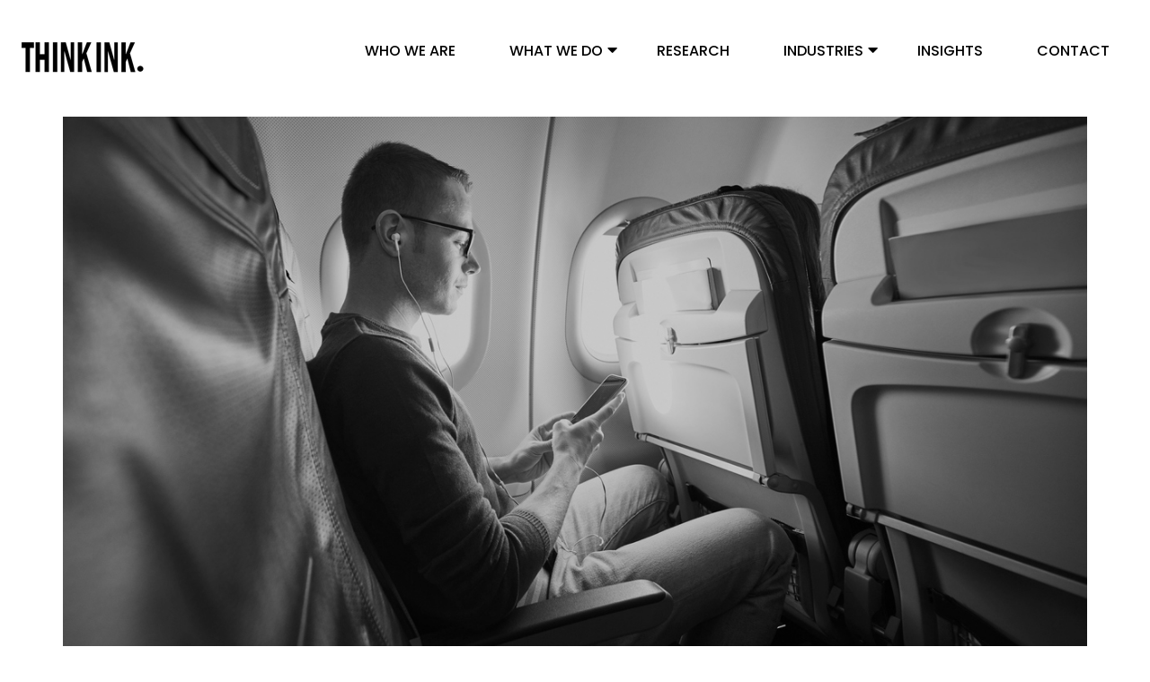

--- FILE ---
content_type: text/html; charset=UTF-8
request_url: https://www.thinkinkpr.com/ithinkink/how-visible-is-your-travel-technology-company
body_size: 9220
content:
<!doctype html><!--[if lt IE 7]> <html class="no-js lt-ie9 lt-ie8 lt-ie7" lang="en" > <![endif]--><!--[if IE 7]>    <html class="no-js lt-ie9 lt-ie8" lang="en" >        <![endif]--><!--[if IE 8]>    <html class="no-js lt-ie9" lang="en" >               <![endif]--><!--[if gt IE 8]><!--><html class="no-js" lang="en"><!--<![endif]--><head>
    <meta charset="utf-8">
    <meta http-equiv="X-UA-Compatible" content="IE=edge,chrome=1">
    <meta name="author" content="Vanessa Horwell">
    <meta name="description" content="We created a new eBook – “How Visible Is Your Travel Technology Company: Develop Winning Strategies with B2B PR, Visibility &amp; Smarter Marketing”.">
    <meta name="generator" content="HubSpot">
    <title>How Visible Is Your Travel Technology Company?</title>
    <link rel="shortcut icon" href="https://www.thinkinkpr.com/hubfs/Favicon.png">
    
<meta name="viewport" content="width=device-width, initial-scale=1">

    <script src="/hs/hsstatic/jquery-libs/static-1.1/jquery/jquery-1.7.1.js"></script>
<script>hsjQuery = window['jQuery'];</script>
    <meta property="og:description" content="We created a new eBook – “How Visible Is Your Travel Technology Company: Develop Winning Strategies with B2B PR, Visibility &amp; Smarter Marketing”.">
    <meta property="og:title" content="How Visible Is Your Travel Technology Company?">
    <meta name="twitter:description" content="We created a new eBook – “How Visible Is Your Travel Technology Company: Develop Winning Strategies with B2B PR, Visibility &amp; Smarter Marketing”.">
    <meta name="twitter:title" content="How Visible Is Your Travel Technology Company?">

    

    
    <style>
a.cta_button{-moz-box-sizing:content-box !important;-webkit-box-sizing:content-box !important;box-sizing:content-box !important;vertical-align:middle}.hs-breadcrumb-menu{list-style-type:none;margin:0px 0px 0px 0px;padding:0px 0px 0px 0px}.hs-breadcrumb-menu-item{float:left;padding:10px 0px 10px 10px}.hs-breadcrumb-menu-divider:before{content:'›';padding-left:10px}.hs-featured-image-link{border:0}.hs-featured-image{float:right;margin:0 0 20px 20px;max-width:50%}@media (max-width: 568px){.hs-featured-image{float:none;margin:0;width:100%;max-width:100%}}.hs-screen-reader-text{clip:rect(1px, 1px, 1px, 1px);height:1px;overflow:hidden;position:absolute !important;width:1px}
</style>

<link rel="stylesheet" href="https://www.thinkinkpr.com/hubfs/hub_generated/module_assets/1/192287374620/1751869971688/module_THININK_Jul25_Blog_Author_Section.min.css">
<link rel="stylesheet" href="/hs/hsstatic/AsyncSupport/static-1.501/sass/comments_listing_asset.css">
    

    
<!--  Added by GoogleAnalytics integration -->
<script>
var _hsp = window._hsp = window._hsp || [];
_hsp.push(['addPrivacyConsentListener', function(consent) { if (consent.allowed || (consent.categories && consent.categories.analytics)) {
  (function(i,s,o,g,r,a,m){i['GoogleAnalyticsObject']=r;i[r]=i[r]||function(){
  (i[r].q=i[r].q||[]).push(arguments)},i[r].l=1*new Date();a=s.createElement(o),
  m=s.getElementsByTagName(o)[0];a.async=1;a.src=g;m.parentNode.insertBefore(a,m)
})(window,document,'script','//www.google-analytics.com/analytics.js','ga');
  ga('create','UA-72619028-1','auto');
  ga('send','pageview');
}}]);
</script>

<!-- /Added by GoogleAnalytics integration -->

<!--  Added by GoogleAnalytics4 integration -->
<script>
var _hsp = window._hsp = window._hsp || [];
window.dataLayer = window.dataLayer || [];
function gtag(){dataLayer.push(arguments);}

var useGoogleConsentModeV2 = true;
var waitForUpdateMillis = 1000;


if (!window._hsGoogleConsentRunOnce) {
  window._hsGoogleConsentRunOnce = true;

  gtag('consent', 'default', {
    'ad_storage': 'denied',
    'analytics_storage': 'denied',
    'ad_user_data': 'denied',
    'ad_personalization': 'denied',
    'wait_for_update': waitForUpdateMillis
  });

  if (useGoogleConsentModeV2) {
    _hsp.push(['useGoogleConsentModeV2'])
  } else {
    _hsp.push(['addPrivacyConsentListener', function(consent){
      var hasAnalyticsConsent = consent && (consent.allowed || (consent.categories && consent.categories.analytics));
      var hasAdsConsent = consent && (consent.allowed || (consent.categories && consent.categories.advertisement));

      gtag('consent', 'update', {
        'ad_storage': hasAdsConsent ? 'granted' : 'denied',
        'analytics_storage': hasAnalyticsConsent ? 'granted' : 'denied',
        'ad_user_data': hasAdsConsent ? 'granted' : 'denied',
        'ad_personalization': hasAdsConsent ? 'granted' : 'denied'
      });
    }]);
  }
}

gtag('js', new Date());
gtag('set', 'developer_id.dZTQ1Zm', true);
gtag('config', 'G-ESW11BVGEP');
</script>
<script async src="https://www.googletagmanager.com/gtag/js?id=G-ESW11BVGEP"></script>

<!-- /Added by GoogleAnalytics4 integration -->


<script type="text/javascript">
    (function(c,l,a,r,i,t,y){
        c[a]=c[a]||function(){(c[a].q=c[a].q||[]).push(arguments)};
        t=l.createElement(r);t.async=1;t.src="https://www.clarity.ms/tag/"+i;
        y=l.getElementsByTagName(r)[0];y.parentNode.insertBefore(t,y);
    })(window, document, "clarity", "script", "h1lpvrc5v3");
</script>
<script>
(function(n,u,t){n[u]=n[u]||function(){(n[u].q=n[u].q||[]).push(arguments)}}(window,'Nutsheller'));
Nutsheller('boot', {instance: '360042', authToken: 'uAr7FNfZN1HU_Gf-qrC9UiM0zqa87Lt-VeqteEGfwLE.2', target: 'nutshell-boot-360042'});
</script>
<script async src="https://growth.thinkinkpr.com/nutsheller.js"></script>
<script defer src="https://umami.thinkinkpr.com/script.js" data-website-id="686f0dd0-c16d-4062-9d79-de3a4a7956bb"></script>
 
<link rel="amphtml" href="https://www.thinkinkpr.com/ithinkink/how-visible-is-your-travel-technology-company?hs_amp=true">

<meta property="og:image" content="https://www.thinkinkpr.com/hubfs/iStock-911030840.jpg">
<meta property="og:image:width" content="1246">
<meta property="og:image:height" content="671">
<meta property="og:image:alt" content="iStock-911030840">
<meta name="twitter:image" content="https://www.thinkinkpr.com/hubfs/iStock-911030840.jpg">
<meta name="twitter:image:alt" content="iStock-911030840">

<meta property="og:url" content="https://www.thinkinkpr.com/ithinkink/how-visible-is-your-travel-technology-company">
<meta name="twitter:card" content="summary_large_image">

<link rel="canonical" href="https://www.thinkinkpr.com/ithinkink/how-visible-is-your-travel-technology-company">

<meta property="og:type" content="article">
<link rel="alternate" type="application/rss+xml" href="https://www.thinkinkpr.com/ithinkink/rss.xml">
<meta name="twitter:domain" content="www.thinkinkpr.com">
<meta name="twitter:site" content="@meetThinkInk">
<script src="//platform.linkedin.com/in.js" type="text/javascript">
    lang: en_US
</script>

<meta http-equiv="content-language" content="en">





    
    <link rel="stylesheet" href="//7052064.fs1.hubspotusercontent-na1.net/hubfs/7052064/hub_generated/template_assets/DEFAULT_ASSET/1767723259071/template_layout.min.css">
    <link rel="stylesheet" href="https://www.thinkinkpr.com/hubfs/hub_generated/template_assets/1/23433898557/1745389926322/template_V2_Thinkink_August2018-style.min.css">
<link rel="stylesheet" href="https://www.thinkinkpr.com/hubfs/hub_generated/template_assets/1/22128746949/1743049993109/template_ThinkInk_StyleSheet_Nov19.min.css">
<link rel="stylesheet" href="https://www.thinkinkpr.com/hubfs/hub_generated/template_assets/1/135034164331/1765844271003/template_ThinkInk_StyleSheet_Sep23.min.css">
    
    

  <link rel="stylesheet" href="https://cdnjs.cloudflare.com/ajax/libs/tocbot/4.30.0/tocbot.css">
    
</head>
<body class="blog   hs-content-id-6153794241 hs-blog-post hs-blog-id-6019749320 ti-blog-2025" style="">
    <div class="header-container-wrapper">
    <div class="header-container container-fluid">

<div class="row-fluid-wrapper row-depth-1 row-number-1 ">
<div class="row-fluid ">
<div class="span12 widget-span widget-type-global_group " style="" data-widget-type="global_group" data-x="0" data-w="12">
<div class="" data-global-widget-path="generated_global_groups/22128785709.html"><div class="row-fluid-wrapper row-depth-1 row-number-1 ">
<div class="row-fluid ">
<div id="header_for_web" class="span12 widget-span widget-type-cell main_header_section paddingtb50" style="" data-widget-type="cell" data-x="0" data-w="12">

<div class="row-fluid-wrapper row-depth-1 row-number-2 ">
<div class="row-fluid ">
<div class="span12 widget-span widget-type-cell page-center" style="" data-widget-type="cell" data-x="0" data-w="12">

<div class="row-fluid-wrapper row-depth-1 row-number-3 ">
<div class="row-fluid ">
<div class="span12 widget-span widget-type-cell header_inner_wrapper" style="" data-widget-type="cell" data-x="0" data-w="12">

<div class="row-fluid-wrapper row-depth-1 row-number-4 ">
<div class="row-fluid ">
<div class="span4 widget-span widget-type-cell header_left_column" style="" data-widget-type="cell" data-x="0" data-w="4">

<div class="row-fluid-wrapper row-depth-2 row-number-1 ">
<div class="row-fluid ">
<div class="span12 widget-span widget-type-custom_widget header_logo" style="" data-widget-type="custom_widget" data-x="0" data-w="12">
<div id="hs_cos_wrapper_module_1574829435238287" class="hs_cos_wrapper hs_cos_wrapper_widget hs_cos_wrapper_type_module widget-type-logo" style="" data-hs-cos-general-type="widget" data-hs-cos-type="module">
  






















  
  <span id="hs_cos_wrapper_module_1574829435238287_hs_logo_widget" class="hs_cos_wrapper hs_cos_wrapper_widget hs_cos_wrapper_type_logo" style="" data-hs-cos-general-type="widget" data-hs-cos-type="logo"><a href="https://www.thinkinkpr.com" id="hs-link-module_1574829435238287_hs_logo_widget" style="border-width:0px;border:0px;"><img src="https://www.thinkinkpr.com/hs-fs/hubfs/Black%20transparent%20logo%20thin%201901.png?width=150&amp;height=51&amp;name=Black%20transparent%20logo%20thin%201901.png" class="hs-image-widget " height="51" style="height: auto;width:150px;border-width:0px;border:0px;" width="150" alt="THINKINK" title="THINKINK" srcset="https://www.thinkinkpr.com/hs-fs/hubfs/Black%20transparent%20logo%20thin%201901.png?width=75&amp;height=26&amp;name=Black%20transparent%20logo%20thin%201901.png 75w, https://www.thinkinkpr.com/hs-fs/hubfs/Black%20transparent%20logo%20thin%201901.png?width=150&amp;height=51&amp;name=Black%20transparent%20logo%20thin%201901.png 150w, https://www.thinkinkpr.com/hs-fs/hubfs/Black%20transparent%20logo%20thin%201901.png?width=225&amp;height=77&amp;name=Black%20transparent%20logo%20thin%201901.png 225w, https://www.thinkinkpr.com/hs-fs/hubfs/Black%20transparent%20logo%20thin%201901.png?width=300&amp;height=102&amp;name=Black%20transparent%20logo%20thin%201901.png 300w, https://www.thinkinkpr.com/hs-fs/hubfs/Black%20transparent%20logo%20thin%201901.png?width=375&amp;height=128&amp;name=Black%20transparent%20logo%20thin%201901.png 375w, https://www.thinkinkpr.com/hs-fs/hubfs/Black%20transparent%20logo%20thin%201901.png?width=450&amp;height=153&amp;name=Black%20transparent%20logo%20thin%201901.png 450w" sizes="(max-width: 150px) 100vw, 150px"></a></span>
</div>

</div><!--end widget-span -->
</div><!--end row-->
</div><!--end row-wrapper -->

</div><!--end widget-span -->
<div class="span8 widget-span widget-type-cell header_right_column" style="" data-widget-type="cell" data-x="4" data-w="8">

<div class="row-fluid-wrapper row-depth-2 row-number-2 ">
<div class="row-fluid ">
<div class="span12 widget-span widget-type-custom_widget header_menu custom-menu-primary" style="" data-widget-type="custom_widget" data-x="0" data-w="12">
<div id="hs_cos_wrapper_module_1574829444005289" class="hs_cos_wrapper hs_cos_wrapper_widget hs_cos_wrapper_type_module widget-type-menu" style="" data-hs-cos-general-type="widget" data-hs-cos-type="module">
<span id="hs_cos_wrapper_module_1574829444005289_" class="hs_cos_wrapper hs_cos_wrapper_widget hs_cos_wrapper_type_menu" style="" data-hs-cos-general-type="widget" data-hs-cos-type="menu"><div id="hs_menu_wrapper_module_1574829444005289_" class="hs-menu-wrapper active-branch flyouts hs-menu-flow-horizontal" role="navigation" data-sitemap-name="default" data-menu-id="22128747580" aria-label="Navigation Menu">
 <ul role="menu">
  <li class="hs-menu-item hs-menu-depth-1" role="none"><a href="https://www.thinkinkpr.com/who-we-are" role="menuitem">Who We Are</a></li>
  <li class="hs-menu-item hs-menu-depth-1 hs-item-has-children" role="none"><a href="https://www.thinkinkpr.com/what-we-do" aria-haspopup="true" aria-expanded="false" role="menuitem">What We Do</a>
   <ul role="menu" class="hs-menu-children-wrapper">
    <li class="hs-menu-item hs-menu-depth-2" role="none"><a href="https://www.thinkinkpr.com/what-we-do#think" role="menuitem">Think</a></li>
    <li class="hs-menu-item hs-menu-depth-2" role="none"><a href="https://www.thinkinkpr.com/what-we-do#plan" role="menuitem">Plan</a></li>
    <li class="hs-menu-item hs-menu-depth-2" role="none"><a href="https://www.thinkinkpr.com/what-we-do#do" role="menuitem">Do</a></li>
   </ul></li>
  <li class="hs-menu-item hs-menu-depth-1" role="none"><a href="https://www.thinkinkpr.com/market-intelligence-research-services" role="menuitem">Research</a></li>
  <li class="hs-menu-item hs-menu-depth-1 hs-item-has-children" role="none"><a href="javascript:;" aria-haspopup="true" aria-expanded="false" role="menuitem">Industries</a>
   <ul role="menu" class="hs-menu-children-wrapper">
    <li class="hs-menu-item hs-menu-depth-2" role="none"><a href="https://www.thinkinkpr.com/industries/aviation" role="menuitem">Aviation</a></li>
    <li class="hs-menu-item hs-menu-depth-2" role="none"><a href="https://www.thinkinkpr.com/industries/loyalty" role="menuitem">Loyalty</a></li>
    <li class="hs-menu-item hs-menu-depth-2" role="none"><a href="https://www.thinkinkpr.com/industries/martech" role="menuitem">MarTech</a></li>
    <li class="hs-menu-item hs-menu-depth-2" role="none"><a href="https://www.thinkinkpr.com/industries/payments" role="menuitem">Payments</a></li>
    <li class="hs-menu-item hs-menu-depth-2" role="none"><a href="https://www.thinkinkpr.com/industries/retail" role="menuitem">Retail</a></li>
    <li class="hs-menu-item hs-menu-depth-2" role="none"><a href="https://www.thinkinkpr.com/industries/sustainability" role="menuitem">Sustainability</a></li>
   </ul></li>
  <li class="hs-menu-item hs-menu-depth-1" role="none"><a href="https://www.thinkinkpr.com/ithinkink" role="menuitem">Insights</a></li>
  <li class="hs-menu-item hs-menu-depth-1" role="none"><a href="https://www.thinkinkpr.com/contact-us" role="menuitem">Contact</a></li>
 </ul>
</div></span></div>

</div><!--end widget-span -->
</div><!--end row-->
</div><!--end row-wrapper -->

</div><!--end widget-span -->
</div><!--end row-->
</div><!--end row-wrapper -->

</div><!--end widget-span -->
</div><!--end row-->
</div><!--end row-wrapper -->

</div><!--end widget-span -->
</div><!--end row-->
</div><!--end row-wrapper -->

</div><!--end widget-span -->
</div><!--end row-->
</div><!--end row-wrapper -->
</div>
</div><!--end widget-span -->
</div><!--end row-->
</div><!--end row-wrapper -->

    </div><!--end header -->
</div><!--end header wrapper -->

<div class="body-container-wrapper">
    <div class="body-container container-fluid">

<div class="row-fluid-wrapper row-depth-1 row-number-1 ">
<div class="row-fluid ">
<div class="span12 widget-span widget-type-cell page-center content-wrapper" style="" data-widget-type="cell" data-x="0" data-w="12">

<div class="row-fluid-wrapper row-depth-1 row-number-2 ">
<div class="row-fluid ">
<div class="span12 widget-span widget-type-cell blog-content" style="" data-widget-type="cell" data-x="0" data-w="12">

<div class="row-fluid-wrapper row-depth-1 row-number-3 ">
<div class="row-fluid ">
<div class="span12 widget-span widget-type-custom_widget " style="" data-widget-type="custom_widget" data-x="0" data-w="12">
<div id="hs_cos_wrapper_module_1534244511904539" class="hs_cos_wrapper hs_cos_wrapper_widget hs_cos_wrapper_type_module" style="" data-hs-cos-general-type="widget" data-hs-cos-type="module"><div class="post-content-wrapper">
  
  <div class="post-banner">
    <img src="https://www.thinkinkpr.com/hubfs/iStock-911030840.jpg" alt="How Visible Is Your Travel Technology Company?">              
  </div>
  
  
  <div class="post-topics">
    
    
    <h2>eBooks</h2>
    
    
    
    
  </div>
</div></div>

</div><!--end widget-span -->
</div><!--end row-->
</div><!--end row-wrapper -->

  
<div class="row-fluid-wrapper row-depth-1 row-number-4 ">
<div class="row-fluid ">
<div class="span9 widget-span widget-type-cell " style="" data-widget-type="cell" data-x="0" data-w="9">

<div class="row-fluid-wrapper row-depth-1 row-number-5 ">
<div class="row-fluid ">
<div class="span12 widget-span widget-type-custom_widget " style="" data-widget-type="custom_widget" data-x="0" data-w="12">
<div id="hs_cos_wrapper_module_1523032069834331" class="hs_cos_wrapper hs_cos_wrapper_widget hs_cos_wrapper_type_module widget-type-blog_content" style="" data-hs-cos-general-type="widget" data-hs-cos-type="module">
    <div class="blog-section">
<div class="blog-post-wrapper cell-wrapper">
<div class="case-study-full">
<div class="section post-header">
<h1><span id="hs_cos_wrapper_name" class="hs_cos_wrapper hs_cos_wrapper_meta_field hs_cos_wrapper_type_text" style="" data-hs-cos-general-type="meta_field" data-hs-cos-type="text">How Visible Is Your Travel Technology Company?</span></h1>
<h5>Sep 06, 2018
/ By Vanessa Horwell
</h5>
</div>
<div class="table-of-contents toc-header">  
</div>  
<div class="section post-body">
<span id="hs_cos_wrapper_post_body" class="hs_cos_wrapper hs_cos_wrapper_meta_field hs_cos_wrapper_type_rich_text" style="" data-hs-cos-general-type="meta_field" data-hs-cos-type="rich_text"><p>What does it take for travel technology companies to develop winning sales strategies with B2B PR, visibility and smarter marketing?</p>
<!--more-->
<p>It starts with going beyond superficial press releases and getting down to what truly matters to your airline and travel brand prospects – solving their business problems and creating new revenue and loyalty opportunities.</p>
<p>We created a new eBook – “How Visible Is Your Travel Technology Company: Develop Winning Strategies with B2B PR, Visibility &amp; Smarter Marketing” – to help your travel technology company drive tangible business results like fresh leads, warmer prospects and media coverage that shapes opinion.</p>
<h3><strong>BUILDING CREDIBILITY THROUGH B2B PR &amp; COMMUNICATIONS</strong></h3>
<p><strong>&nbsp;</strong>In this eBook, you will see ThinkInk’s integrated PR approach at work through the stories of clients just like you…</p>
<ul>
<li>How we helped one travel technology company translate “software as a service” into “account-based marketing.”</li>
<li>The strategies we used to help a mobile technology company in a high-growth phase expand into new travel verticals and multiple global regions, while expanding its portfolio of products and solutions.</li>
<li>Why a well-known company in the legacy airline industry turned to us on the heels of a corporate restructuring and product and brand overhaul.</li>
</ul>
<p>&nbsp;</p>
<p>Here is a brief excerpt from the eBook which provides actionable insight for travel technology companies…</p>
<p><em>“B2B marketing in any form – blogs, whitepapers, sales collateral, webinars, contributed articles for trade and media publications – should be clear, compelling and truly relevant to industry challenges. Content should be tied to business metrics and KPIs such as leads, conversions and sales. You have to speak hard truths in engaging ways and in the language of your buyers – that’s how you build credibility.”</em></p>
<blockquote>
<p><em><strong><a href="https://thinkinkpr.com/resource/b2b-visibility-travel-tech-companies/">Download the eBook now</a> and get in touch with us to discuss your PR and visibility needs as a B2B travel technology company.</strong></em></p>
</blockquote></span>
</div>
<script type="text/javascript" src="//s7.addthis.com/js/300/addthis_widget.js#pubid=ra-641a3cf4adc0e020"></script>  
<div class="addthis_inline_share_toolbox"></div>
</div>
</div>
</div>
<!-- Optional: Blog Author Bio Box -->
</div>

</div><!--end widget-span -->
</div><!--end row-->
</div><!--end row-wrapper -->

<div class="row-fluid-wrapper row-depth-1 row-number-6 ">
<div class="row-fluid ">
<div class="span12 widget-span widget-type-custom_widget " style="" data-widget-type="custom_widget" data-x="0" data-w="12">
<div id="hs_cos_wrapper_module_1534396031624311" class="hs_cos_wrapper hs_cos_wrapper_widget hs_cos_wrapper_type_module" style="" data-hs-cos-general-type="widget" data-hs-cos-type="module"><div class="post-pagination post-pagination-flex">
  <a class="btn btn-yellow" href="https://www.thinkinkpr.com/ithinkink"><i class="fa fa-chevron-left"></i> &nbsp; Back to Index</a>
  
  <a class="btn btn-yellow" href="/ithinkink/pr-communications-b2b-retail-technology" rel="next">Next Article &nbsp; <i class="fa fa-chevron-right"></i></a>                 
  
</div></div>

</div><!--end widget-span -->
</div><!--end row-->
</div><!--end row-wrapper -->

</div><!--end widget-span -->
<div class="span3 widget-span widget-type-cell blog-sidebar" style="" data-widget-type="cell" data-x="9" data-w="3">
  
<div class="toc-sidebar-wrapper">
  <div class="toc-sidebar-container">
    <div class="toc-label">Contents</div>
    <div class="table-of-contents toc-sidebar"></div>      
  </div>
</div><!--end sidebar-container -->
 
  <div class="row-fluid-wrapper row-depth-1 row-number-7 ">
  <div class="row-fluid ">
  <div class="span12 widget-span widget-type-custom_widget " style="" data-widget-type="custom_widget" data-x="0" data-w="12">
  <div id="hs_cos_wrapper_module_17518681501333" class="hs_cos_wrapper hs_cos_wrapper_widget hs_cos_wrapper_type_module" style="" data-hs-cos-general-type="widget" data-hs-cos-type="module"><div class="case-study-author">
  
  <div class="backup-author">
  <div class="author-name">
    <p>Vanessa Horwell</p>
  </div>
  
  <div class="hs-author-avatar"> <img src="https://www.thinkinkpr.com/hubfs/THINKINK%20-%20TI%20Headshot%20-%20Vanessa%20Horwell%20500x500%20-%2020251105%20HW.png" alt="Vanessa Horwell"> </div>     
  </div>
  
  
</div>
<div class="blog-contact-block">
<a class="btn btn-yellow email" href="mailto:vhorwell@thinkinkpr.com">Email the Author</a><a class="btn btn-yellow linkedin" href="https://www.linkedin.com/in/vanessajhorwell/"><i class="fab fa-linkedin-in"></i></a>
</div>
<hr></div>  
    
  </div><!--end widget-span -->
  </div><!--end row-->
  </div><!--end row-wrapper -->
  
  <div class="row-fluid-wrapper row-depth-1 row-number-8 ">
  <div class="row-fluid ">
  <div class="span12 widget-span widget-type-custom_widget " style="" data-widget-type="custom_widget" data-x="0" data-w="12">
  <div id="hs_cos_wrapper_module_1534395224489295" class="hs_cos_wrapper hs_cos_wrapper_widget hs_cos_wrapper_type_module" style="" data-hs-cos-general-type="widget" data-hs-cos-type="module"><div class="newsletter-form-wrapper">
  <div class="popover top"> 
    <div class="arrow"></div>
    <div class="popover-content"> 
      <p>Sign up for our insights on the convergence of business and PR</p> 
    </div> 
  </div>
  <div class="newsletter-form">
    <span id="hs_cos_wrapper_module_1534395224489295_" class="hs_cos_wrapper hs_cos_wrapper_widget hs_cos_wrapper_type_form" style="" data-hs-cos-general-type="widget" data-hs-cos-type="form"><h3 id="hs_cos_wrapper_form_313948291_title" class="hs_cos_wrapper form-title" data-hs-cos-general-type="widget_field" data-hs-cos-type="text"></h3>

<div id="hs_form_target_form_313948291"></div>









</span>
  </div>
</div></div>

  </div><!--end widget-span -->
  </div><!--end row-->
  </div><!--end row-wrapper -->
  
  
</div><!--end widget-span -->
</div><!--end row-->
</div><!--end row-wrapper -->

<div class="row-fluid-wrapper row-depth-1 row-number-9 ">
<div class="row-fluid ">
<div class="span12 widget-span widget-type-custom_widget " style="" data-widget-type="custom_widget" data-x="0" data-w="12">
<div id="hs_cos_wrapper_module_153439085176855" class="hs_cos_wrapper hs_cos_wrapper_widget hs_cos_wrapper_type_module" style="" data-hs-cos-general-type="widget" data-hs-cos-type="module"><div class="related-post-wrapper">
  
  
  
  
  
  
  
  
  
  
  
  
  
  
  <h4>Recommended Articles</h4>
  
  <div class="related-post-item">
    <a href="https://www.thinkinkpr.com/ithinkink/from-startup-to-scaleup-what-drives-the-success-of-travel-companies">
      
      <div class="grid-img">
        <img src="https://www.thinkinkpr.com/hs-fs/hubfs/iStock-1030263060-2.jpg?width=767&amp;name=iStock-1030263060-2.jpg" alt="Startup to Scaleup: What Drives the Success of Travel Tech Companies?">
      </div>     
      
      <div class="grid-text">
        <h3>Startup to Scaleup: What Drives the Success of Travel Tech Companies?</h3>
      </div>
    </a>
  </div>
  
  
  
  
  
  <div class="related-post-item">
    <a href="https://www.thinkinkpr.com/ithinkink/hotels-hospitality-2019">
      
      <div class="grid-img">
        <img src="https://www.thinkinkpr.com/hs-fs/hubfs/IMG%20THinkInk%20Hotels%20190119%20Cover.png?width=767&amp;name=IMG%20THinkInk%20Hotels%20190119%20Cover.png" alt="The Battle for Guests, Bookings &amp; Revenue: What’s in Store for the Hotel and Hospitality Sectors in 2019">
      </div>     
      
      <div class="grid-text">
        <h3>The Battle for Guests, Bookings &amp; Revenue: What’s in Store for the Hotel and Hospitality Sectors in 2019</h3>
      </div>
    </a>
  </div>
  
  
  
  
  
  <div class="related-post-item">
    <a href="https://www.thinkinkpr.com/ithinkink/speaking-a-common-business-language-in-travel-for-b2b-visibility">
      
      <div class="grid-img">
        <img src="https://www.thinkinkpr.com/hs-fs/hubfs/p6.jpg?width=767&amp;name=p6.jpg" alt="Speaking a Common Business Language in Travel for B2B Visibility">
      </div>     
      
      <div class="grid-text">
        <h3>Speaking a Common Business Language in Travel for B2B Visibility</h3>
      </div>
    </a>
  </div>
  
  
  
  
  
  
  
  
</div></div>

</div><!--end widget-span -->
</div><!--end row-->
</div><!--end row-wrapper -->

<div class="row-fluid-wrapper row-depth-1 row-number-10 ">
<div class="row-fluid ">
<div class="span12 widget-span widget-type-custom_widget " style="" data-widget-type="custom_widget" data-x="0" data-w="12">
<div id="hs_cos_wrapper_module_1523032063950328" class="hs_cos_wrapper hs_cos_wrapper_widget hs_cos_wrapper_type_module widget-type-blog_comments" style="" data-hs-cos-general-type="widget" data-hs-cos-type="module"><span id="hs_cos_wrapper_module_1523032063950328_blog_comments" class="hs_cos_wrapper hs_cos_wrapper_widget hs_cos_wrapper_type_blog_comments" style="" data-hs-cos-general-type="widget" data-hs-cos-type="blog_comments">
<div class="section post-footer">
    <div id="comments-listing" class="new-comments"></div>
    
</div>

</span></div>

</div><!--end widget-span -->
</div><!--end row-->
</div><!--end row-wrapper -->

</div><!--end widget-span -->
</div><!--end row-->
</div><!--end row-wrapper -->

</div><!--end widget-span -->
</div><!--end row-->
</div><!--end row-wrapper -->

    </div><!--end body -->
</div><!--end body wrapper -->

<div class="footer-container-wrapper">
    <div class="footer-container container-fluid">

<div class="row-fluid-wrapper row-depth-1 row-number-1 ">
<div class="row-fluid ">
<div class="span12 widget-span widget-type-global_group " style="" data-widget-type="global_group" data-x="0" data-w="12">
<div class="" data-global-widget-path="generated_global_groups/22148240034.html"><div class="row-fluid-wrapper row-depth-1 row-number-1 ">
<div class="row-fluid ">
<div id="footer_for_web" class="span12 widget-span widget-type-cell main_footer_section black_fill_bg_color paddingtb100" style="" data-widget-type="cell" data-x="0" data-w="12">

<div class="row-fluid-wrapper row-depth-1 row-number-2 ">
<div class="row-fluid ">
<div class="span12 widget-span widget-type-cell page-center" style="" data-widget-type="cell" data-x="0" data-w="12">

<div class="row-fluid-wrapper row-depth-1 row-number-3 ">
<div class="row-fluid ">
<div class="span12 widget-span widget-type-cell footer_top_row" style="" data-widget-type="cell" data-x="0" data-w="12">

<div class="row-fluid-wrapper row-depth-1 row-number-4 ">
<div class="row-fluid ">
<div class="span12 widget-span widget-type-cell footer_inner_wrapper" style="" data-widget-type="cell" data-x="0" data-w="12">

<div class="row-fluid-wrapper row-depth-2 row-number-1 ">
<div class="row-fluid ">
<div class="span4 widget-span widget-type-cell footer_left_column" style="" data-widget-type="cell" data-x="0" data-w="4">

<div class="row-fluid-wrapper row-depth-2 row-number-2 ">
<div class="row-fluid ">
<div class="span12 widget-span widget-type-custom_widget footer_logo" style="" data-widget-type="custom_widget" data-x="0" data-w="12">
<div id="hs_cos_wrapper_module_1574832149390646" class="hs_cos_wrapper hs_cos_wrapper_widget hs_cos_wrapper_type_module widget-type-logo" style="" data-hs-cos-general-type="widget" data-hs-cos-type="module">
  






















  
  <span id="hs_cos_wrapper_module_1574832149390646_hs_logo_widget" class="hs_cos_wrapper hs_cos_wrapper_widget hs_cos_wrapper_type_logo" style="" data-hs-cos-general-type="widget" data-hs-cos-type="logo"><a href="//www.thinkinkpr.com/" id="hs-link-module_1574832149390646_hs_logo_widget" style="border-width:0px;border:0px;"><img src="https://www.thinkinkpr.com/hs-fs/hubfs/ThinkInk_Nov19/images/Home/footer-logo.png?width=160&amp;height=160&amp;name=footer-logo.png" class="hs-image-widget " height="160" style="height: auto;width:160px;border-width:0px;border:0px;" width="160" alt="footer-logo" title="footer-logo" srcset="https://www.thinkinkpr.com/hs-fs/hubfs/ThinkInk_Nov19/images/Home/footer-logo.png?width=80&amp;height=80&amp;name=footer-logo.png 80w, https://www.thinkinkpr.com/hs-fs/hubfs/ThinkInk_Nov19/images/Home/footer-logo.png?width=160&amp;height=160&amp;name=footer-logo.png 160w, https://www.thinkinkpr.com/hs-fs/hubfs/ThinkInk_Nov19/images/Home/footer-logo.png?width=240&amp;height=240&amp;name=footer-logo.png 240w, https://www.thinkinkpr.com/hs-fs/hubfs/ThinkInk_Nov19/images/Home/footer-logo.png?width=320&amp;height=320&amp;name=footer-logo.png 320w, https://www.thinkinkpr.com/hs-fs/hubfs/ThinkInk_Nov19/images/Home/footer-logo.png?width=400&amp;height=400&amp;name=footer-logo.png 400w, https://www.thinkinkpr.com/hs-fs/hubfs/ThinkInk_Nov19/images/Home/footer-logo.png?width=480&amp;height=480&amp;name=footer-logo.png 480w" sizes="(max-width: 160px) 100vw, 160px"></a></span>
</div>

   </div><!--end widget-span -->
    </div><!--end row-->
</div><!--end row-wrapper -->

</div><!--end widget-span -->
<div class="span5 widget-span widget-type-cell footer_center_column" style="" data-widget-type="cell" data-x="4" data-w="5">

<div class="row-fluid-wrapper row-depth-2 row-number-3 ">
<div class="row-fluid ">
<div class="span6 widget-span widget-type-custom_widget footer_menu" style="" data-widget-type="custom_widget" data-x="0" data-w="6">
<div id="hs_cos_wrapper_module_1574832190287669" class="hs_cos_wrapper hs_cos_wrapper_widget hs_cos_wrapper_type_module widget-type-menu" style="" data-hs-cos-general-type="widget" data-hs-cos-type="module">
<span id="hs_cos_wrapper_module_1574832190287669_" class="hs_cos_wrapper hs_cos_wrapper_widget hs_cos_wrapper_type_menu" style="" data-hs-cos-general-type="widget" data-hs-cos-type="menu"><div id="hs_menu_wrapper_module_1574832190287669_" class="hs-menu-wrapper active-branch no-flyouts hs-menu-flow-vertical" role="navigation" data-sitemap-name="default" data-menu-id="22128747580" aria-label="Navigation Menu">
 <ul role="menu">
  <li class="hs-menu-item hs-menu-depth-1" role="none"><a href="https://www.thinkinkpr.com/who-we-are" role="menuitem">Who We Are</a></li>
  <li class="hs-menu-item hs-menu-depth-1 hs-item-has-children" role="none"><a href="https://www.thinkinkpr.com/what-we-do" aria-haspopup="true" aria-expanded="false" role="menuitem">What We Do</a></li>
  <li class="hs-menu-item hs-menu-depth-1" role="none"><a href="https://www.thinkinkpr.com/market-intelligence-research-services" role="menuitem">Research</a></li>
  <li class="hs-menu-item hs-menu-depth-1 hs-item-has-children" role="none"><a href="javascript:;" aria-haspopup="true" aria-expanded="false" role="menuitem">Industries</a></li>
  <li class="hs-menu-item hs-menu-depth-1" role="none"><a href="https://www.thinkinkpr.com/ithinkink" role="menuitem">Insights</a></li>
  <li class="hs-menu-item hs-menu-depth-1" role="none"><a href="https://www.thinkinkpr.com/contact-us" role="menuitem">Contact</a></li>
 </ul>
</div></span></div>

   </div><!--end widget-span -->
<div class="span6 widget-span widget-type-custom_widget place_name" style="" data-widget-type="custom_widget" data-x="6" data-w="6">
<div id="hs_cos_wrapper_module_1574832470359979" class="hs_cos_wrapper hs_cos_wrapper_widget hs_cos_wrapper_type_module widget-type-rich_text" style="" data-hs-cos-general-type="widget" data-hs-cos-type="module"><span id="hs_cos_wrapper_module_1574832470359979_" class="hs_cos_wrapper hs_cos_wrapper_widget hs_cos_wrapper_type_rich_text" style="" data-hs-cos-general-type="widget" data-hs-cos-type="rich_text"><ul>
<li>United States</li>
<li>Canada</li>
<li>United Kingdom</li>
<li>Australia</li>
</ul></span></div>

   </div><!--end widget-span -->
    </div><!--end row-->
</div><!--end row-wrapper -->

</div><!--end widget-span -->
<div class="span3 widget-span widget-type-cell footer_right_column" style="" data-widget-type="cell" data-x="9" data-w="3">

<div class="row-fluid-wrapper row-depth-2 row-number-4 ">
<div class="row-fluid ">
<div class="span12 widget-span widget-type-custom_widget sign-up-form" style="" data-widget-type="custom_widget" data-x="0" data-w="12">
<div id="hs_cos_wrapper_module_15748368063501215" class="hs_cos_wrapper hs_cos_wrapper_widget hs_cos_wrapper_type_module widget-type-form" style="" data-hs-cos-general-type="widget" data-hs-cos-type="module">


	



	<span id="hs_cos_wrapper_module_15748368063501215_" class="hs_cos_wrapper hs_cos_wrapper_widget hs_cos_wrapper_type_form" style="" data-hs-cos-general-type="widget" data-hs-cos-type="form"><h3 id="hs_cos_wrapper_module_15748368063501215_title" class="hs_cos_wrapper form-title" data-hs-cos-general-type="widget_field" data-hs-cos-type="text">Sign Up For Our Newsletter</h3>

<div id="hs_form_target_module_15748368063501215"></div>









</span>
</div>

   </div><!--end widget-span -->
    </div><!--end row-->
</div><!--end row-wrapper -->

</div><!--end widget-span -->
</div><!--end row-->
</div><!--end row-wrapper -->

</div><!--end widget-span -->
</div><!--end row-->
</div><!--end row-wrapper -->

</div><!--end widget-span -->
</div><!--end row-->
</div><!--end row-wrapper -->

<div class="row-fluid-wrapper row-depth-1 row-number-1 ">
<div class="row-fluid ">
<div class="span12 widget-span widget-type-cell footer_btm_row" style="" data-widget-type="cell" data-x="0" data-w="12">

<div class="row-fluid-wrapper row-depth-1 row-number-2 ">
<div class="row-fluid ">
<div class="span7 widget-span widget-type-cell social_media_grp text-center" style="" data-widget-type="cell" data-x="0" data-w="7">

<div class="row-fluid-wrapper row-depth-2 row-number-1 ">
<div class="row-fluid ">
<div class="span12 widget-span widget-type-custom_widget " style="" data-widget-type="custom_widget" data-x="0" data-w="12">
<div id="hs_cos_wrapper_module_15748372108841592" class="hs_cos_wrapper hs_cos_wrapper_widget hs_cos_wrapper_type_module" style="" data-hs-cos-general-type="widget" data-hs-cos-type="module"><div class="social_sharing_mod">
  <ul>
    <li><a href="https://www.linkedin.com/company/meetthinkink/" target="_blank"><i class="fab fa-linkedin-in"></i></a></li>
    
    
  </ul>
</div>


<link rel="stylesheet" href="https://use.fontawesome.com/releases/v5.0.13/css/all.css" integrity="sha384-DNOHZ68U8hZfKXOrtjWvjxusGo9WQnrNx2sqG0tfsghAvtVlRW3tvkXWZh58N9jp" crossorigin="anonymous"></div>

</div><!--end widget-span -->
</div><!--end row-->
</div><!--end row-wrapper -->

</div><!--end widget-span -->
<div class="span5 widget-span widget-type-cell copyright_grp" style="" data-widget-type="cell" data-x="7" data-w="5">

<div class="row-fluid-wrapper row-depth-2 row-number-2 ">
<div class="row-fluid ">
<div class="span12 widget-span widget-type-custom_widget copyright-txt" style="" data-widget-type="custom_widget" data-x="0" data-w="12">
<div id="hs_cos_wrapper_module_15748369534081491" class="hs_cos_wrapper hs_cos_wrapper_widget hs_cos_wrapper_type_module widget-type-rich_text" style="" data-hs-cos-general-type="widget" data-hs-cos-type="module"><span id="hs_cos_wrapper_module_15748369534081491_" class="hs_cos_wrapper hs_cos_wrapper_widget hs_cos_wrapper_type_rich_text" style="" data-hs-cos-general-type="widget" data-hs-cos-type="rich_text"><p><span><a href="https://www.thinkinkpr.com/privacy-policy">Privacy</a> | <a href="https://www.thinkinkpr.com/contact">Contact Us</a> © 2025 THINKINK. All Rights Reserved</span></p></span></div>

</div><!--end widget-span -->
</div><!--end row-->
</div><!--end row-wrapper -->

</div><!--end widget-span -->
</div><!--end row-->
</div><!--end row-wrapper -->

</div><!--end widget-span -->
</div><!--end row-->
</div><!--end row-wrapper -->

</div><!--end widget-span -->
</div><!--end row-->
</div><!--end row-wrapper -->

</div><!--end widget-span -->
</div><!--end row-->
</div><!--end row-wrapper -->
</div>
</div><!--end widget-span -->
</div><!--end row-->
</div><!--end row-wrapper -->

<div class="row-fluid-wrapper row-depth-1 row-number-2 ">
<div class="row-fluid ">
<div class="span12 widget-span widget-type-custom_widget " style="display:none;" data-widget-type="custom_widget" data-x="0" data-w="12">
<div id="hs_cos_wrapper_module_1534396257552313" class="hs_cos_wrapper hs_cos_wrapper_widget hs_cos_wrapper_type_module" style="" data-hs-cos-general-type="widget" data-hs-cos-type="module"></div>

</div><!--end widget-span -->
</div><!--end row-->
</div><!--end row-wrapper -->

    </div><!--end footer -->
</div><!--end footer wrapper -->

    
<!-- HubSpot performance collection script -->
<script defer src="/hs/hsstatic/content-cwv-embed/static-1.1293/embed.js"></script>
<script src="https://www.thinkinkpr.com/hubfs/hub_generated/template_assets/1/22128453456/1743049996104/template_ThinkInk_Script_Nov19.min.js"></script>
<script>
var hsVars = hsVars || {}; hsVars['language'] = 'en';
</script>

<script src="/hs/hsstatic/cos-i18n/static-1.53/bundles/project.js"></script>
<script src="/hs/hsstatic/keyboard-accessible-menu-flyouts/static-1.17/bundles/project.js"></script>

    <!--[if lte IE 8]>
    <script charset="utf-8" src="https://js.hsforms.net/forms/v2-legacy.js"></script>
    <![endif]-->

<script data-hs-allowed="true" src="/_hcms/forms/v2.js"></script>

    <script data-hs-allowed="true">
        var options = {
            portalId: '4335918',
            formId: 'd852fa1a-cc57-40e7-8c4f-87fcf2413ba8',
            formInstanceId: '57',
            
            pageId: '6153794241',
            
            region: 'na1',
            
            
            
            
            pageName: "How Visible Is Your Travel Technology Company?",
            
            
            
            inlineMessage: "Thanks for submitting the form.",
            
            
            rawInlineMessage: "Thanks for submitting the form.",
            
            
            hsFormKey: "394ded28817014de171c443f083a317f",
            
            
            css: '',
            target: '#hs_form_target_form_313948291',
            
            
            
            
            
            
            
            contentType: "blog-post",
            
            
            
            formsBaseUrl: '/_hcms/forms/',
            
            
            
            formData: {
                cssClass: 'hs-form stacked hs-custom-form'
            }
        };

        options.getExtraMetaDataBeforeSubmit = function() {
            var metadata = {};
            

            if (hbspt.targetedContentMetadata) {
                var count = hbspt.targetedContentMetadata.length;
                var targetedContentData = [];
                for (var i = 0; i < count; i++) {
                    var tc = hbspt.targetedContentMetadata[i];
                     if ( tc.length !== 3) {
                        continue;
                     }
                     targetedContentData.push({
                        definitionId: tc[0],
                        criterionId: tc[1],
                        smartTypeId: tc[2]
                     });
                }
                metadata["targetedContentMetadata"] = JSON.stringify(targetedContentData);
            }

            return metadata;
        };

        hbspt.forms.create(options);
    </script>

<script src="/hs/hsstatic/AsyncSupport/static-1.501/js/comment_listing_asset.js"></script>
<script>
  function hsOnReadyPopulateCommentsFeed() {
    var options = {
      commentsUrl: "https://api-na1.hubapi.com/comments/v3/comments/thread/public?portalId=4335918&offset=0&limit=10000&contentId=6153794241&collectionId=6019749320",
      maxThreadDepth: 1,
      showForm: false,
      
      skipAssociateContactReason: 'blogComment',
      disableContactPromotion: true,
      
      target: "hs_form_target_033cecda-dd9c-47e4-8e7e-d1d1049865fb",
      replyTo: "Reply to <em>{{user}}</em>",
      replyingTo: "Replying to {{user}}"
    };
    window.hsPopulateCommentsFeed(options);
  }

  if (document.readyState === "complete" ||
      (document.readyState !== "loading" && !document.documentElement.doScroll)
  ) {
    hsOnReadyPopulateCommentsFeed();
  } else {
    document.addEventListener("DOMContentLoaded", hsOnReadyPopulateCommentsFeed);
  }

</script>


    <script data-hs-allowed="true">
        var options = {
            portalId: '4335918',
            formId: 'd6ccc30f-1e67-487f-adbe-13fe49c99a1f',
            formInstanceId: '9337',
            
            pageId: '6153794241',
            
            region: 'na1',
            
            
            
            
            pageName: "How Visible Is Your Travel Technology Company?",
            
            
            
            inlineMessage: "Thanks for submitting the form.",
            
            
            rawInlineMessage: "Thanks for submitting the form.",
            
            
            hsFormKey: "56b1c15e5808badc0de62fcdfbe6db94",
            
            
            css: '',
            target: '#hs_form_target_module_15748368063501215',
            
            
            
            
            
            
            
            contentType: "blog-post",
            
            
            
            formsBaseUrl: '/_hcms/forms/',
            
            
            
            formData: {
                cssClass: 'hs-form stacked hs-custom-form'
            }
        };

        options.getExtraMetaDataBeforeSubmit = function() {
            var metadata = {};
            

            if (hbspt.targetedContentMetadata) {
                var count = hbspt.targetedContentMetadata.length;
                var targetedContentData = [];
                for (var i = 0; i < count; i++) {
                    var tc = hbspt.targetedContentMetadata[i];
                     if ( tc.length !== 3) {
                        continue;
                     }
                     targetedContentData.push({
                        definitionId: tc[0],
                        criterionId: tc[1],
                        smartTypeId: tc[2]
                     });
                }
                metadata["targetedContentMetadata"] = JSON.stringify(targetedContentData);
            }

            return metadata;
        };

        hbspt.forms.create(options);
    </script>

<script src="https://www.thinkinkpr.com/hubfs/Thinkink_August2018/JS/jquery.matchHeight.js"></script>
<script src="https://www.thinkinkpr.com/hubfs/hub_generated/module_assets/1/6071087620/1743197300213/module_Equal_Height_JS_-_Thinkink_August2018.min.js"></script>

<!-- Start of HubSpot Analytics Code -->
<script type="text/javascript">
var _hsq = _hsq || [];
_hsq.push(["setContentType", "blog-post"]);
_hsq.push(["setCanonicalUrl", "https:\/\/www.thinkinkpr.com\/ithinkink\/how-visible-is-your-travel-technology-company"]);
_hsq.push(["setPageId", "6153794241"]);
_hsq.push(["setContentMetadata", {
    "contentPageId": 6153794241,
    "legacyPageId": "6153794241",
    "contentFolderId": null,
    "contentGroupId": 6019749320,
    "abTestId": null,
    "languageVariantId": 6153794241,
    "languageCode": "en",
    
    
}]);
</script>

<script type="text/javascript" id="hs-script-loader" async defer src="/hs/scriptloader/4335918.js"></script>
<!-- End of HubSpot Analytics Code -->


<script type="text/javascript">
var hsVars = {
    render_id: "9344e050-56b9-468c-af48-61cbcdf01e8e",
    ticks: 1767760182658,
    page_id: 6153794241,
    
    content_group_id: 6019749320,
    portal_id: 4335918,
    app_hs_base_url: "https://app.hubspot.com",
    cp_hs_base_url: "https://cp.hubspot.com",
    language: "en",
    analytics_page_type: "blog-post",
    scp_content_type: "",
    
    analytics_page_id: "6153794241",
    category_id: 3,
    folder_id: 0,
    is_hubspot_user: false
}
</script>


<script defer src="/hs/hsstatic/HubspotToolsMenu/static-1.432/js/index.js"></script>

<div id="nutshell-boot-360042"></div>

<div id="fb-root"></div>
  <script>(function(d, s, id) {
  var js, fjs = d.getElementsByTagName(s)[0];
  if (d.getElementById(id)) return;
  js = d.createElement(s); js.id = id;
  js.src = "//connect.facebook.net/en_GB/sdk.js#xfbml=1&version=v3.0";
  fjs.parentNode.insertBefore(js, fjs);
 }(document, 'script', 'facebook-jssdk'));</script> <script>!function(d,s,id){var js,fjs=d.getElementsByTagName(s)[0];if(!d.getElementById(id)){js=d.createElement(s);js.id=id;js.src="https://platform.twitter.com/widgets.js";fjs.parentNode.insertBefore(js,fjs);}}(document,"script","twitter-wjs");</script>
 


    
    <!-- Generated by the HubSpot Template Builder - template version 1.03 -->
<script src="https://www.thinkinkpr.com/hubfs/hub_generated/template_assets/1/183264675400/1751614895444/template_make-ids.min.js"></script>
<script>$(document).on("ready", function() { makeIds(); });</script>
<script src="https://cdnjs.cloudflare.com/ajax/libs/tocbot/4.30.0/tocbot.min.js"></script>

<script>tocbot.init({
  tocSelector: '.table-of-contents.toc-header',
  ignoreSelector: '.read-time-text',
  contentSelector: '.post-body',
  headingSelector: 'h1, h2, h3, h4, h5, h6, h7',
  hasInnerContainers: true,
  headingsOffset: 120,
  scrollSmoothOffset: -120
});</script>
<script>tocbot.init({
  tocSelector: '.table-of-contents.toc-sidebar',
  ignoreSelector: '.read-time-text',
  contentSelector: '.post-body',
  headingSelector: 'h1, h2, h3, h4, h5, h6, h7',
  hasInnerContainers: true,
  headingsOffset: 120,
  scrollSmoothOffset: -120
});</script>

<script>$(document).on("ready", function() { tocbot.refresh(); });</script>
<script>$(document).on("ready", function() { $('*[style*="background-color: #ffff04"]').addClass('pen-highlight-yellow'); });</script>
<script>$(document).on("ready", (function() {
  const $highlightElements = $('span.pen-highlight-yellow');
  const observerOptions = {
    root: null,
    rootMargin: '0px',
    threshold: 1
  };
  const observerCallback = (entries, observer) => {
    entries.forEach(entry => {
      if (entry.isIntersecting) {
        $(entry.target).addClass('drawn');
        observer.unobserve(entry.target);
      }
    });
  };
  const observer = new IntersectionObserver(observerCallback, observerOptions);
  $highlightElements.each(function() {
    observer.observe(this);
  });
}));</script>

</body></html>

--- FILE ---
content_type: text/css
request_url: https://www.thinkinkpr.com/hubfs/hub_generated/module_assets/1/192287374620/1751869971688/module_THININK_Jul25_Blog_Author_Section.min.css
body_size: -740
content:
.p{bottom:10px;font-size:13px;left:19px;position:absolute}

--- FILE ---
content_type: text/css
request_url: https://www.thinkinkpr.com/hubfs/hub_generated/template_assets/1/23433898557/1745389926322/template_V2_Thinkink_August2018-style.min.css
body_size: 12640
content:
@import url("//fonts.googleapis.com/css?family=Fira+Sans");@import url("//fonts.googleapis.com/css?family=Oswald:400,700");@import url("//fonts.googleapis.com/css?family=Montserrat");@import url("//fonts.googleapis.com/css?family=Acme");@import url("//fonts.googleapis.com/css?family=Chivo:400,900");@import url(//cdnjs.cloudflare.com/ajax/libs/font-awesome/4.3.0/css/font-awesome.css);img{border:0;height:auto;max-width:100%;-ms-interpolation-mode:bicubic;vertical-align:bottom}img.alignRight,img.alignright{margin:0 0 5px 15px}img.alignLeft,img.alignleft{margin:0 15px 5px 0}.row-fluid [class*=span]{min-height:1px}.hs-blog-social-share .hs-blog-social-share-list{list-style:none!important;margin:0}.hs-blog-social-share .hs-blog-social-share-list .hs-blog-social-share-item{height:30px;list-style:none!important}@media (max-width:479px){.hs-blog-social-share .hs-blog-social-share-list .hs-blog-social-share-item:nth-child(2){float:none!important}}.hs-blog-social-share .hs-blog-social-share-list .hs-blog-social-share-item .fb-like>span{vertical-align:top!important}#recaptcha_response_field{display:inline-block!important;width:auto!important}#recaptcha_table td{line-height:0}.recaptchatable #recaptcha_response_field{line-height:12px;min-height:0}@media (max-width:400px){#captcha_wrapper,#recaptcha_area,#recaptcha_area table#recaptcha_table,#recaptcha_area table#recaptcha_table .recaptcha_r1_c1{overflow:hidden;width:auto!important}#recaptcha_area table#recaptcha_table .recaptcha_r4_c4{width:67px!important}#recaptcha_area table#recaptcha_table #recaptcha_image{width:280px!important}}video{height:auto;max-width:100%}#calroot{line-height:normal;width:202px!important}#calroot,#calroot *,#calroot :after,#calroot :before{-webkit-box-sizing:content-box;-moz-box-sizing:content-box;box-sizing:content-box}#calroot select{font-family:Lucida Grande,Lucida Sans Unicode,Bitstream Vera Sans,Trebuchet MS,Verdana,sans-serif!important;font-size:10px!important;font-weight:400!important;line-height:18px!important;min-height:0!important;padding:1px 2px!important}#caldays{margin-bottom:4px}.hs-responsive-embed,.hs-responsive-embed.hs-responsive-embed-vimeo,.hs-responsive-embed.hs-responsive-embed-wistia,.hs-responsive-embed.hs-responsive-embed-youtube{height:0;overflow:hidden;padding:30px 0 56.25%;position:relative}.hs-responsive-embed embed,.hs-responsive-embed iframe,.hs-responsive-embed object{border:0;height:100%;left:0;position:absolute;top:0;width:100%}.hs-responsive-embed.hs-responsive-embed-instagram{padding-bottom:116.01%;padding-top:0}.hs-responsive-embed.hs-responsive-embed-pinterest{height:auto;overflow:visible;padding:0}.hs-responsive-embed.hs-responsive-embed-pinterest iframe{height:auto;position:static;width:auto}iframe[src^="http://www.slideshare.net/slideshow/embed_code/"]{max-width:100%;width:100%}@media (max-width:568px){iframe{max-width:100%}}input[type=color]
select,input[type=date],input[type=datetime-local],input[type=datetime],input[type=email],input[type=month],input[type=number],input[type=password],input[type=search],input[type=tel],input[type=text],input[type=time],input[type=url],input[type=week],textarea{-webkit-box-sizing:border-box;-moz-box-sizing:border-box;box-sizing:border-box;display:inline-block}.hs-form fieldset[class*=form-columns] input[type=checkbox].hs-input,.hs-form fieldset[class*=form-columns] input[type=radio].hs-input{width:auto}#email-prefs-form .email-edit{max-width:507px!important;width:100%!important}#hs-pwd-widget-password{height:auto!important}.hs-menu-wrapper ul{padding:0}.hs-menu-wrapper.hs-menu-flow-horizontal ul{list-style:none;margin:0}.hs-menu-wrapper.hs-menu-flow-horizontal>ul{display:inline-block}.hs-menu-wrapper.hs-menu-flow-horizontal>ul:before{content:" ";display:table}.hs-menu-wrapper.hs-menu-flow-horizontal>ul:after{clear:both;content:" ";display:table}.hs-menu-wrapper.hs-menu-flow-horizontal>ul li.hs-menu-depth-1{float:left}.hs-menu-wrapper.hs-menu-flow-horizontal>ul li a{display:inline-block}.hs-menu-wrapper.hs-menu-flow-horizontal>ul li.hs-item-has-children{position:relative}.hs-menu-wrapper.hs-menu-flow-horizontal.flyouts>ul li.hs-item-has-children ul.hs-menu-children-wrapper{left:0;opacity:0;position:absolute;-webkit-transition:opacity .4s;visibility:hidden;z-index:10}.hs-menu-wrapper.hs-menu-flow-horizontal>ul li.hs-item-has-children ul.hs-menu-children-wrapper li a{display:block;white-space:nowrap}.hs-menu-wrapper.hs-menu-flow-horizontal.flyouts>ul li.hs-item-has-children ul.hs-menu-children-wrapper li.hs-item-has-children ul.hs-menu-children-wrapper{left:100%;top:0}.hs-menu-wrapper.hs-menu-flow-horizontal.flyouts>ul li.hs-item-has-children:hover>ul.hs-menu-children-wrapper{opacity:1;visibility:visible}.row-fluid-wrapper:last-child .hs-menu-wrapper.hs-menu-flow-horizontal>ul{margin-bottom:0}.hs-menu-wrapper.hs-menu-flow-horizontal.hs-menu-show-active-branch{position:relative}.hs-menu-wrapper.hs-menu-flow-horizontal.hs-menu-show-active-branch>ul{margin-bottom:0}.hs-menu-wrapper.hs-menu-flow-horizontal.hs-menu-show-active-branch>ul li.hs-item-has-children{position:static}.hs-menu-wrapper.hs-menu-flow-horizontal.hs-menu-show-active-branch>ul li.hs-item-has-children ul.hs-menu-children-wrapper{display:none}.hs-menu-wrapper.hs-menu-flow-horizontal.hs-menu-show-active-branch>ul li.hs-item-has-children.active-branch>ul.hs-menu-children-wrapper{display:block;opacity:1;visibility:visible}.hs-menu-wrapper.hs-menu-flow-horizontal.hs-menu-show-active-branch>ul li.hs-item-has-children.active-branch>ul.hs-menu-children-wrapper:before{content:" ";display:table}.hs-menu-wrapper.hs-menu-flow-horizontal.hs-menu-show-active-branch>ul li.hs-item-has-children.active-branch>ul.hs-menu-children-wrapper:after{clear:both;content:" ";display:table}.hs-menu-wrapper.hs-menu-flow-horizontal.hs-menu-show-active-branch>ul li.hs-item-has-children.active-branch>ul.hs-menu-children-wrapper>li{float:left}.hs-menu-wrapper.hs-menu-flow-horizontal.hs-menu-show-active-branch>ul li.hs-item-has-children.active-branch>ul.hs-menu-children-wrapper>li a{display:inline-block}.hs-menu-wrapper.hs-menu-flow-vertical{width:100%}.hs-menu-wrapper.hs-menu-flow-vertical ul{list-style:none;margin:0}.hs-menu-wrapper.hs-menu-flow-vertical li a{display:block}.hs-menu-wrapper.hs-menu-flow-vertical>ul{margin-bottom:0}.hs-menu-wrapper.hs-menu-flow-vertical>ul li.hs-menu-depth-1>a{width:auto}.hs-menu-wrapper.hs-menu-flow-vertical>ul li.hs-item-has-children{position:relative}.hs-menu-wrapper.hs-menu-flow-vertical.flyouts>ul li.hs-item-has-children ul.hs-menu-children-wrapper{left:0;opacity:0;position:absolute;-webkit-transition:opacity .4s;visibility:hidden;z-index:10}.hs-menu-wrapper.hs-menu-flow-vertical>ul li.hs-item-has-children ul.hs-menu-children-wrapper li a{display:block;white-space:nowrap}.hs-menu-wrapper.hs-menu-flow-vertical.flyouts>ul li.hs-item-has-children ul.hs-menu-children-wrapper{left:100%;top:0}.hs-menu-wrapper.hs-menu-flow-vertical.flyouts>ul li.hs-item-has-children:hover>ul.hs-menu-children-wrapper{opacity:1;visibility:visible}@media (max-width:767px){.hs-menu-wrapper,.hs-menu-wrapper *{-webkit-box-sizing:border-box;-moz-box-sizing:border-box;box-sizing:border-box;display:block;width:100%}.hs-menu-wrapper.hs-menu-flow-horizontal ul{display:block;list-style:none;margin:0}.hs-menu-wrapper.hs-menu-flow-horizontal>ul{display:block}.hs-menu-wrapper.hs-menu-flow-horizontal>ul li.hs-menu-depth-1{float:none}.hs-menu-wrapper.hs-menu-flow-horizontal.hs-menu-show-active-branch>ul li.hs-item-has-children.active-branch>ul.hs-menu-children-wrapper>li a,.hs-menu-wrapper.hs-menu-flow-horizontal>ul li a,.hs-menu-wrapper.hs-menu-flow-horizontal>ul li.hs-item-has-children ul.hs-menu-children-wrapper li a{display:block}.hs-menu-wrapper.hs-menu-flow-horizontal>ul li.hs-item-has-children ul.hs-menu-children-wrapper{opacity:1!important;position:static!important;visibility:visible!important}.hs-menu-wrapper.hs-menu-flow-horizontal ul ul ul{padding:0}.hs-menu-wrapper.hs-menu-flow-horizontal>ul li.hs-item-has-children ul.hs-menu-children-wrapper li a{white-space:normal}.hs-menu-wrapper.hs-menu-flow-vertical.flyouts>ul li.hs-item-has-children ul.hs-menu-children-wrapper{opacity:1;position:static;visibility:visible}}.hs-menu-wrapper.hs-menu-flow-vertical.no-flyouts .hs-menu-children-wrapper{opacity:1;visibility:visible}.hs-menu-wrapper.hs-menu-flow-horizontal.no-flyouts>ul li.hs-item-has-children ul.hs-menu-children-wrapper{display:block;opacity:1;visibility:visible}.widget-type-space{visibility:hidden}.hs-author-social-links{display:inline-block}.hs-author-social-links a.hs-author-social-link{background-repeat:no-repeat;background-size:24px 24px;border:0;display:inline-block;height:24px;line-height:24px;text-indent:-99999px;width:24px}.hs-author-social-links a.hs-author-social-link.hs-social-facebook{background-image:url(//static.hubspot.com/final/img/common/icons/social/facebook-24x24.png)}.hs-author-social-links a.hs-author-social-link.hs-social-linkedin{background-image:url(//static.hubspot.com/final/img/common/icons/social/linkedin-24x24.png)}.hs-author-social-links a.hs-author-social-link.hs-social-twitter{background-image:url(//static.hubspot.com/final/img/common/icons/social/twitter-24x24.png)}.hs-author-social-links a.hs-author-social-link.hs-social-google-plus{background-image:url(//static.hubspot.com/final/img/common/icons/social/googleplus-24x24.png)}.hs-cta-wrapper a{box-sizing:content-box;-moz-box-sizing:content-box;-webkit-box-sizing:content-box}.hs_cos_wrapper_type_image_slider{display:block;overflow:hidden}.hs_cos_flex-container a:active,.hs_cos_flex-container a:focus,.hs_cos_flex-slider a:active,.hs_cos_flex-slider a:focus{outline:none}.hs_cos_flex-control-nav,.hs_cos_flex-direction-nav,.hs_cos_flex-slides{list-style:none;margin:0;padding:0}.hs_cos_flex-slider{background:#fff;border:0;-webkit-border-radius:4px;-moz-border-radius:4px;-o-border-radius:4px;border-radius:4px;margin:0 0 60px;padding:0;position:relative;zoom:1}.hs_cos_flex-viewport{max-height:2000px;-webkit-transition:all 1s ease;-moz-transition:all 1s ease;transition:all 1s ease}.loading .hs_cos_flex-viewport{max-height:300px}.hs_cos_flex-slider .hs_cos_flex-slides{zoom:1}.carousel li{margin-right:5px}.hs_cos_flex-slider .hs_cos_flex-slides>li{-webkit-backface-visibility:hidden;display:none;position:relative}.hs_cos_flex-slider .hs_cos_flex-slides img{border-radius:0;display:block;width:100%}.hs_cos_flex-pauseplay span{text-transform:capitalize}.hs_cos_flex-slides:after{clear:both;content:".";display:block;height:0;line-height:0;visibility:hidden}html[xmlns] .hs_cos_flex-slides{display:block}* html .hs_cos_flex-slides{height:1%}.hs_cos_flex-direction-nav{*height:0}.hs_cos_flex-direction-nav a{background:url(//cdn2.hubspotqa.com/local/hub/124/file-52894-png/bg_direction_nav.png) no-repeat 0 0;cursor:pointer;display:block;height:30px;margin:-20px 0 0;opacity:0;position:absolute;text-indent:-9999px;top:50%;-webkit-transition:all .3s ease;width:30px;z-index:10}.hs_cos_flex-direction-nav .hs_cos_flex-next{background-position:100% 0;right:-36px}.hs_cos_flex-direction-nav .hs_cos_flex-prev{left:-36px}.hs_cos_flex-slider:hover .hs_cos_flex-next{opacity:.8;right:5px}.hs_cos_flex-slider:hover .hs_cos_flex-prev{left:5px;opacity:.8}.hs_cos_flex-slider:hover .hs_cos_flex-next:hover,.hs_cos_flex-slider:hover .hs_cos_flex-prev:hover{opacity:1}.hs_cos_flex-direction-nav .hs_cos_flex-disabled{cursor:default;filter:alpha(opacity=30);opacity:.3!important}.hs_cos_flex_thumbnavs-direction-nav{*height:0;list-style:none;margin:0;padding:0}.hs_cos_flex_thumbnavs-direction-nav a{background:url(//cdn2.hubspotqa.com/local/hub/124/file-52894-png/bg_direction_nav.png) no-repeat 0 40%;cursor:pointer;display:block;height:140px;margin:-60px 0 0;opacity:1;position:absolute;text-indent:-9999px;top:50%;-webkit-transition:all .3s ease;width:30px;z-index:10}.hs_cos_flex_thumbnavs-direction-nav .hs_cos_flex_thumbnavs-next{background-position:100% 40%;right:0}.hs_cos_flex_thumbnavs-direction-nav .hs_cos_flex_thumbnavs-prev{left:0}.hs-cos-flex-slider-control-panel img{cursor:pointer}.hs-cos-flex-slider-control-panel img:hover{opacity:.8}.hs-cos-flex-slider-control-panel{margin-top:-30px}.hs_cos_flex-control-nav{bottom:-40px;position:absolute;text-align:center;width:100%}.hs_cos_flex-control-nav li{display:inline-block;margin:0 6px;zoom:1;*display:inline}.hs_cos_flex-control-paging li a{background:#666;background:rgba(0,0,0,.5);-webkit-border-radius:20px;-moz-border-radius:20px;-o-border-radius:20px;border-radius:20px;box-shadow:inset 0 0 3px rgba(0,0,0,.3);cursor:pointer;display:block;height:11px;text-indent:-9999px;width:11px}.hs_cos_flex-control-paging li a:hover{background:#333;background:rgba(0,0,0,.7)}.hs_cos_flex-control-paging li a.hs_cos_flex-active{background:#000;background:rgba(0,0,0,.9);cursor:default}.hs_cos_flex-control-thumbs{margin:5px 0 0;overflow:hidden;position:static}.hs_cos_flex-control-thumbs li{float:left;margin:0;width:25%}.hs_cos_flex-control-thumbs img{cursor:pointer;display:block;opacity:.7;width:100%}.hs_cos_flex-control-thumbs img:hover{opacity:1}.hs_cos_flex-control-thumbs .hs_cos_flex-active{cursor:default;opacity:1}@media screen and (max-width:860px){.hs_cos_flex-direction-nav .hs_cos_flex-prev{left:0;opacity:1}.hs_cos_flex-direction-nav .hs_cos_flex-next{opacity:1;right:0}}.hs_cos_flex-slider .caption{background-color:#000;color:#fff;font-size:2em;line-height:1.1em;padding:0 5%;position:static;text-align:center;top:40%;width:100%}.hs_cos_flex-slider .superimpose .caption{background-color:transparent;color:#fff;font-size:3em;line-height:1.1em;padding:0 5%;position:absolute;text-align:center;top:40%;width:90%}@media (max-width:400px){.hs_cos_flex-slider .superimpose .caption{background-color:#000;color:#fff;font-size:2em;line-height:1.1em;padding:0 5%;position:static;text-align:center;top:40%;width:90%}}.hs_cos_flex-slider h1,.hs_cos_flex-slider h2,.hs_cos_flex-slider h3,.hs_cos_flex-slider h4,.hs_cos_flex-slider h5,.hs_cos_flex-slider h6,.hs_cos_flex-slider p{color:#fff}.hs-gallery-thumbnails li{display:inline-block;margin:0 -4px 0 0;padding:0}.hs-gallery-thumbnails.fixed-height li img{border-width:0;margin:0;max-height:150px;padding:0}pre{overflow-x:auto}table pre{white-space:pre-wrap}table tr td img{max-width:none}.hs_cos_wrapper_type_header,.hs_cos_wrapper_type_page_footer,.hs_cos_wrapper_type_raw_html,.hs_cos_wrapper_type_raw_jinja,.hs_cos_wrapper_type_rich_text,.hs_cos_wrapper_type_section_header,.hs_cos_wrapper_type_text{word-wrap:break-word}article,aside,details,figcaption,figure,footer,header,hgroup,nav,section{display:block}audio,canvas,video{display:inline-block;*display:inline;*zoom:1}audio:not([controls]){display:none}.wp-float-left{float:left;margin:0 20px 20px 0}.wp-float-right{float:right;margin:0 0 20px 20px}#map_canvas img,.google-maps img{max-width:none}.banner-area{animation-name:fadeInUp;background-repeat:no-repeat;background-size:100% 100%!important;color:inherit;padding:160px 60px 48px;text-align:center;visibility:visible}.banner-area h2{color:#231f20;font-family:Chivo,sans-serif;font-size:42px;font-weight:700;line-height:1.1}.banner-area h1{color:#fff;font-family:Avenir Next;font-size:70px;font-weight:700;margin-bottom:20px;padding-bottom:0}.banner-area p{border:2px solid #fff;border-radius:50%;font-size:21px;font-weight:200;height:40px;line-height:25px;margin:auto;text-align:center;width:40px}.banner-area p i{color:#fff;font-size:45px;margin-top:-3px;text-align:center}.row-fluid .page-center.content-wrapper{padding-bottom:50px;padding-top:30px}.post-header h2 a{text-decoration:none}#hubspot-author_data:after{clear:both;content:"";display:block}#hubspot-author_data .hs-author-avatar{max-width:70px;padding:10px 10px 10px 0}#hubspot-author_data .hs-author-avatar img{height:auto!important;max-width:100%}.hs-featured-image-wrapper .hs-featured-image-link img.hs-featured-image{border-width:0;display:inline-block!important;float:right;height:auto;margin:20px 0 20px 20px;max-height:170px;max-width:210px;width:auto}a.more-link{display:block;margin:10px 0}.hs-blog-social-share{border-bottom:1px solid #ccc;border-top:1px solid #ccc;height:auto;margin-top:10px;padding:10px 0 0}.custom_listing_comments{border:1px solid #ccc;margin:0 0 20px;padding:15px}.comment.depth-0{border-bottom:1px solid #000!important;border-top:none!important;margin:0 10px 10px!important;padding:0 15px!important}.comment{border-top:1px solid #ccc;margin:10px 0;padding:15px 0}.comment-date{display:block!important;font-size:13px;text-align:left}.comment-from{font-weight:700}.comment-body{border-bottom:none;display:block;padding:10px 0}.comment-reply-to{margin-bottom:15px}.comment-from h4{margin:0;padding-top:15px}.blog-pagination a.all-posts-link,.blog-pagination a.next-posts-link{display:block}.hs-blog-listing .hs-author-profile{border-bottom:1px solid #ccc;margin:0 0 20px;padding:0 0 20px}.hs-blog-post .hs-author-profile{border-bottom:1px solid #ccc;border-top:1px solid #ccc;margin:20px 0;padding:20px 0}.hs-author-profile .hs-author-profile:after{clear:both;content:"";display:block}.hs-author-profile .hs-author-avatar{max-width:70px;padding:10px 10px 10px 0}.hs-author-profile .hs-author-avatar img{height:auto!important;max-width:100%}.hs-author-profile .hs-author-bio{overflow:hidden}.hs-author-profile h2.hs-author-name{margin:0 0 10px}.hs-blog-post .blog-subs-form label{color:#000;font-family:Helvetica Neue,Helvetica,Arial,sans-serif;font-weight:700}.hs-blog-post .blog-subs-form .hs-input{color:#000;font-family:Helvetica Neue,Helvetica,Arial,sans-serif;font-weight:400;height:42px}.hs-blog-post .blog-subs-form ul.inputs-list.multi-container li span{display:inline-block;font-size:12px;line-height:1.5;vertical-align:middle;width:85%}.hs-blog-post .blog-subs-form ul.inputs-list.multi-container li label .hs-input{display:inline-block;height:auto;margin-right:5px;vertical-align:middle}.blog-subs-form h5{color:#000;font-family:Helvetica Neue,Helvetica,Arial,sans-serif}.hs-blog-post .quizbox div div div{font-family:Avenir!important}.hs-blog-post .quizbox form div div div{color:#000!important}.hs-blog-post .quizbox>div>div>div>div{font-size:18px;line-height:48px!important;text-align:center;text-transform:uppercase}.hs-blog-post .quizbox form>div>div{padding-left:20px!important;padding-right:20px!important}.hs-blog-post .quizbox form>div>div>div{margin-bottom:5px;margin-right:15px}.hs-blog-post .quizbox form>div>div>span{font-size:16px}.hs-blog-post .quizbox form div div div div{color:#f6eb15!important}.hs-blog-post .quizbox>div>div>form>div{margin:0!important}.hs-blog-post .quizbox #qp_rb_3019959{display:none}#hs_form_target_blog_subscription input[type=checkbox],#hs_form_target_blog_subscription input[type=radio]{margin-right:10px;width:auto}#peanut-container form #form-fields-container input[type=submit]{background-image:none;font-size:15px;font-weight:600;letter-spacing:1px;padding-left:20px;padding-right:20px;text-transform:uppercase}#peanut-container form #form-fields-container input[type=submit]:hover{background-color:#ff0;color:#000}.hs-button.primary,input[type=button],input[type=submit]{background-color:#f5f5f5;background-image:-moz-linear-gradient(top,#fff,#e6e6e6);background-image:-webkit-gradient(linear,0 0,0 100%,from(#fff),to(#e6e6e6));background-image:-webkit-linear-gradient(top,#fff,#e6e6e6);background-image:-o-linear-gradient(top,#fff,#e6e6e6);background-image:linear-gradient(180deg,#fff,#e6e6e6);background-repeat:repeat-x;border:1px solid #a9a9a9;-webkit-box-shadow:inset 0 1px 0 hsla(0,0%,100%,.2),0 1px 2px rgba(0,0,0,.05);-moz-box-shadow:inset 0 1px 0 hsla(0,0%,100%,.2),0 1px 2px rgba(0,0,0,.05);box-shadow:inset 0 1px 0 hsla(0,0%,100%,.2),0 1px 2px rgba(0,0,0,.05);color:#333;cursor:pointer;display:inline-block;filter:progid:DXImageTransform.Microsoft.gradient(startColorstr="#ffffffff",endColorstr="#ffe6e6e6",GradientType=0);filter:progid:DXImageTransform.Microsoft.gradient(enabled=false);font-size:14px;line-height:20px;margin-bottom:20px!important;margin-top:5px;padding:4px 12px;text-align:center;text-decoration:none;text-shadow:0 1px 1px hsla(0,0%,100%,.75);vertical-align:middle}.hs-button.primary:hover,input[type=button]:hover,input[type=submit]:hover{background-color:#e6e6e6;background-position:0 -15px;text-decoration:none;-webkit-transition:background-position .1s linear;-moz-transition:background-position .1s linear;-o-transition:background-position .1s linear;transition:background-position .1s linear}.hs-button.primary:focus,input[type=button]:focus,input[type=submit]:focus{outline:0}.body-container .hs-search-field,.widget-type-blog_subscribe,.widget-type-email_simple_subscription form,.widget-type-form,.widget-type-google_search,.widget-type-password_prompt,.widget-type-widget_container form{max-width:650px;width:100%}.hs-search-field input.hs-search-field__input{-webkit-appearance:textfield}.blog-banner{background-color:transparent;background-position:center 0;background-repeat:no-repeat;background-size:100% auto;height:400px;margin-bottom:30px;padding-left:60px;padding-right:60px;position:relative;text-align:center}.blog .content-wrapper{padding-bottom:0;padding-top:0}.case-filter h3,.case-filter ul,.topic-filter h3,.topic-filter ul{display:none}.case-filter select,.topic-filter select{background-color:#fff;background-image:none;border:1px solid #ccc;border-radius:4px;-webkit-box-shadow:inset 0 1px 1px rgba(0,0,0,.075);box-shadow:inset 0 1px 1px rgba(0,0,0,.075);color:#555;display:block;font-family:Avenir!important;font-size:14px;height:34px;line-height:1.42857143;padding:6px 12px;-webkit-transition:border-color .15s ease-in-out,-webkit-box-shadow .15s ease-in-out;-o-transition:border-color .15s ease-in-out,box-shadow .15s ease-in-out;transition:border-color .15s ease-in-out,box-shadow .15s ease-in-out;width:100%}.case-filter .widget-module,.topic-filter .widget-module{padding-left:15px;padding-right:15px;width:33.33333333%}.case-filter .block,.topic-filter .block{margin:0 -15px}.ithink-blog .blog-listing-wrapper .post-listing .post-item{float:left;padding:0 2px;width:25%}.ithink-blog .blog-listing-wrapper .post-listing .post-item a{color:#fff}.grid-img{height:170px;overflow:hidden}.case-filter,.topic-filter{margin-bottom:10px}.ithink-blog .post-listing{clear:both;margin:0 -15px;overflow:hidden}.grid-text{background:#fff;height:175px;padding:20px;transition:.35s}.grid-text h3{color:#666;font-family:Avenir Next;font-size:20px;font-weight:500;line-height:26px;margin-bottom:10px;margin-top:0;text-transform:uppercase}.ithink-blog .blog-pagination{clear:both;font-size:14px;line-height:1.42857143;margin-bottom:100px;margin-top:80px;overflow:hidden;text-align:center}.ithink-blog .blog-pagination a{background-color:#b1b1b1;color:#fff;display:inline-block;float:none!important;font-family:Avenir Next;min-width:42px;padding:12px;text-align:center}.ithink-blog .blog-pagination>div{display:inline-block}.ithink-blog .blog-pagination a.active{background-color:#000;pointer-events:none}.ithink-blog .blog-pagination a.elipses{cursor:text;text-decoration:none}.ithink-blog .blog-pagination a.next-link,.ithink-blog .blog-pagination a.prev-link{color:#000}.ithink-blog .blog-content{padding-bottom:70px}.hs-blog-post .post-topics{margin-top:55px}.post-topics h1{color:#000;font-family:Avenir Next;font-size:20px;font-weight:700;margin:0 0 30px;text-transform:uppercase}.case-study-full{border-bottom:1px solid #f6eb14;border-top:1px solid #f6eb14;margin-bottom:70px;padding-bottom:30px}.case-study-full h2{font-family:Avenir Next}.case-study-full h2,.case-study-full h5{color:#000;font-weight:500;text-transform:uppercase}.case-study-full h5{margin:15px 0 35px}.case-study-full .post-body,.case-study-full h5{font-family:Helvetica Neue,Helvetica,Arial,sans-serif}.case-study-full .post-body{font-size:14px;line-height:25px}.case-study-full .post-body p{line-height:25px;margin-bottom:20px}.btn{background-image:none;border:1px solid transparent;border-radius:4px;cursor:pointer;display:inline-block;font-size:14px;font-weight:400;line-height:1.42857143;margin-bottom:0;padding:6px 12px;text-align:center;-ms-touch-action:manipulation;touch-action:manipulation;-webkit-user-select:none;-moz-user-select:none;-ms-user-select:none;user-select:none;vertical-align:middle;white-space:nowrap}#load-more,.btn-yellow,.btn-yellow-wrapper a{background-color:#f6eb14;border-radius:0;color:#000;font-family:Avenir Next;font-size:15px;font-weight:700;height:54px;margin-bottom:30px;margin-top:30px;max-width:310px;padding:16px 30px;text-decoration:none;text-transform:uppercase;width:100%}.btn-yellow{margin-right:10px}.btn-yellow-wrapper a{display:inline-block;text-align:center;vertical-align:middle}.btn-yellow i,.btn-yellow-wrapper a i{color:#fff;line-height:14px}.btn-yellow-wrapper a:hover,.btn.focus,.btn:focus,.btn:hover{color:#333;text-decoration:none}.related-post-item{float:left;padding:0 15px;width:33.33333333%}.related-post-wrapper{clear:both;margin:100px -15px 0;overflow:hidden}.related-post-item .grid-text h3{color:#000;font-size:18px;line-height:1.4;text-align:center}.author-name{color:#fff;display:flex;flex-direction:column;font-family:Avenir Next;font-size:14px;font-weight:700;height:100%;line-height:1.42857143;padding:10px 18px;position:absolute;text-shadow:2px 2px 4px #000;text-transform:uppercase;width:100%}.author-name p{font-size:30px;line-height:1;margin:auto 0 0;text-align:right}.blog-sidebar hr{border-top:1px solid #eee;height:0;margin-bottom:0;margin-top:20px}.author-name p span.first{display:block;font-size:40px;line-height:40px}.author-name p span.last{font-size:26px;line-height:26px}.newsletter-form-wrapper{margin-top:50px;padding-top:80px;position:relative}.popover{display:none;font-family:Helvetica Neue,Helvetica,Arial,sans-serif;font-size:14px;font-style:normal;font-weight:400;left:0;letter-spacing:normal;line-height:1.42857143;max-width:276px;padding:1px;position:absolute;text-align:left;text-align:start;text-decoration:none;text-shadow:none;text-transform:none;top:0;word-break:normal;word-spacing:normal;z-index:1060;word-wrap:normal;-webkit-background-clip:padding-box;background-clip:padding-box;background-color:#fff;border:1px solid #ccc;border:1px solid rgba(0,0,0,.2);border-radius:6px;-webkit-box-shadow:0 5px 10px rgba(0,0,0,.2);box-shadow:0 5px 10px rgba(0,0,0,.2);display:block;float:left;line-break:auto;margin:20px;position:relative;white-space:normal;width:260px}.popover.top{margin-top:-10px}.newsletter-form-wrapper .popover{border-color:#f6eb14;border-radius:0;box-shadow:none;font-family:Fira Sans,sans-serif;margin-left:0;margin-right:0;width:100%;z-index:1}.popover>.arrow,.popover>.arrow:after{border-color:transparent;border-style:solid;display:block;height:0;position:absolute;width:0}.popover>.arrow{border-width:11px}.popover.top>.arrow{border-bottom-width:0;border-top-color:#999;border-top-color:rgba(0,0,0,.25);bottom:-11px;left:50%;margin-left:-11px}.newsletter-form-wrapper .popover .arrow{border-top-color:#f6eb14}.popover>.arrow:after{border-width:10px;content:""}.popover.top>.arrow:after{border-bottom-width:0;border-top-color:#fff;bottom:1px;content:" ";margin-left:-10px}.popover-content{padding:9px 14px}.popover-content p{line-height:25px;margin-bottom:0}.newsletter-form .hs-form-field>label{display:none}.newsletter-form input[type=email]{background-color:#dadada;border:none;font-family:Oswald,sans-serif;font-size:14px;height:50px;letter-spacing:normal;line-height:20px;padding:5px 50px 5px 5px;width:100%}.newsletter-form input.hs-button.primary.large{background-color:#f6eb14;background-image:none;border:0;box-shadow:none;font-size:0;margin:0!important;text-shadow:none;width:50px}.newsletter-form .actions:after{content:"\f054";cursor:pointer;display:inline-block;font:normal normal normal 14px/1 FontAwesome;font-size:inherit;left:0;margin:0 auto;position:absolute;right:0;text-rendering:auto;top:7px;width:10px;-webkit-font-smoothing:antialiased;-moz-osx-font-smoothing:grayscale;color:#000;transform:translate(0)}.newsletter-form .actions{float:right;height:28px;position:relative;width:50px}.banner-area h3{font-family:Chivo,sans-serif;font-size:35px;font-weight:700}.fw-layout .main-content p{font-family:Fira Sans,sans-serif;font-size:15px;line-height:25px}.fw-layout .main-content h4{font-family:Helvetica Neue,Helvetica,Arial,sans-serif;font-weight:500}.fw-layout .main-content ul{color:#333;font-family:Helvetica Neue,Helvetica,Arial,sans-serif;font-size:14px;line-height:1.42857143}.fw-layout .main-content{margin-bottom:20px}.banner-area.type3{background-size:cover;min-height:400px;padding-bottom:48px;padding-top:100px;position:relative}.banner-area.type3 h1{bottom:50px;color:#fff;font-family:Oswald,sans-serif;font-size:70px;font-weight:700;margin-bottom:0;margin-top:150px;padding-bottom:0;position:absolute;text-align:left;text-shadow:2px 2px 10px #000}.twc-layout .main-content h3{font-family:Oswald,sans-serif;font-size:25px;font-weight:700;margin-bottom:30px}.twc-layout .main-content{font-family:Fira Sans,sans-serif;font-size:17px;line-height:25px}.sidebar.right a.contact-btn i{background-color:#f6eb14;border-radius:50%;color:#fff;display:inline-block;font-size:28px;height:42px;padding-top:6px;position:relative;text-align:center;width:42px;z-index:100}.sidebar.right a.contact-btn p{background-color:#000;border-radius:3px;color:#fff;display:inline-block;font-family:Chivo,sans-serif;font-size:16px;font-weight:600;height:28px;line-height:25px;margin-bottom:0;margin-left:-12px;margin-top:0;padding:3px 6px 6px 12px;position:relative;z-index:2}.sidebar.right a.contact-btn{display:inline-block;margin-top:15px}.previous-link{align-self:center;display:inline-block;float:left}.mini-navigation>span{display:inline-block;float:left;width:auto}.next-link{align-self:center;display:inline-block;float:left}.mini-navigation>span>div{display:inline-block;float:left;width:auto}.mini-navigation>span>div>ul{float:left;width:auto}.mini-navigation>span>div>ul>li>a{color:#7f8c8d;max-width:none!important;overflow:initial!important}.mini-navigation{border-bottom:1px solid #eee;clear:both;display:flex;font-family:Helvetica Neue,Helvetica,Arial,sans-serif;font-size:14px;font-weight:700;justify-content:center;line-height:1.42857143;margin-top:50px;overflow:hidden;padding-bottom:30px}.mini-navigation>span>div>ul:after,.mini-navigation>span>div>ul:before{content:none!important}.next-link a,.previous-link a{color:#7f8c8d}.next-link a span,.previous-link a span{color:#fed031}.mini-navigation>span>div>ul>li:after,.previous-link:after{color:#fed031;content:"|";margin-left:9px;margin-right:9px}.mini-navigation>span>div>ul>li{display:inline-block;float:left!important;width:auto}.previous-link:after{margin-left:5px;margin-right:9px}.twc-layout .content-wrapper{padding-bottom:20px}.caseStudies{color:#fff;font-family:Fira Sans,sans-serif;font-size:16px;line-height:1.5}.caseStudies.case-study-block{background:none;overflow:hidden;padding-bottom:0}.caseStudies.case-study-block .row-fluid{clear:both;overflow:hidden;width:auto}.caseStudies.case-study-block .row-fluid:after,.caseStudies.case-study-block .row-fluid:before{content:none}.caseStudies.case-study-block .span6{float:left;margin-left:0;padding:0 15px;width:50%}.caseStudies.case-study-block img.we-thinkink{height:84px;margin:0 0 0 -15px;max-width:100%;width:auto}.vspace3{margin-top:50px}.case-study-block h2{background-color:#251f21;color:#fdcf07;font-family:Oswald,sans-serif;font-size:48px;font-weight:500;line-height:1.1;margin:0 -15px 20px 0;padding:16px;text-align:center;text-transform:uppercase}.grey-box{background-color:#d1d2d4;padding:30px 0}.csb-top h3{font-family:Oswald,sans-serif}.csb-top h3,.csb-top h5{color:#251f21;font-weight:500}.csb-top h5{font-family:Fira Sans,sans-serif;font-size:22px;line-height:1.1}.csb-blog{padding:20px 130px 20px 5px}.csb-img img{max-width:193.75px}.csb-content h1,.csb-content p{color:#251f21;font-family:Fira Sans,sans-serif;font-size:16px;line-height:1.5;text-align:justify}.csb-content h1 strong{font-weight:400}.csb-content{color:#251f21;margin-top:30px}.csb-read-more a.read-more-link{background-color:#000;border:1px solid #000;border-radius:0;-webkit-box-shadow:inset 0 1px 0 hsla(0,0%,100%,.15),0 1px 1px rgba(0,0,0,.075);box-shadow:inset 0 1px 0 hsla(0,0%,100%,.15),0 1px 1px rgba(0,0,0,.075);color:#fff;cursor:pointer;display:inline-block;float:right;font-family:Oswald,sans-serif;font-size:12px;font-weight:400;line-height:1.42857143;margin-bottom:20px;margin-top:15px!important;padding:7px 20px;text-align:center;text-decoration:none;text-shadow:0 1px 0 #fff;-ms-touch-action:manipulation;touch-action:manipulation;-webkit-user-select:none;-moz-user-select:none;-ms-user-select:none;user-select:none;vertical-align:middle;white-space:nowrap}.case-item{margin-left:-15px;margin-right:-15px;margin-top:50px;position:relative}.case-item .span4{float:left;margin-left:0;min-height:1px;padding-left:15px;padding-right:15px;position:relative;width:33.33333333%}.case-item .span4 img{height:auto;max-width:100%;width:auto}.case-item .span4:first-of-type{padding-right:10px}.case-item .span4 h3{color:#251f21;font-family:Oswald,sans-serif;font-weight:500;padding-left:5px}.case-item .span4 a.read-more-link{background-color:#000;background-image:none;border:1px solid #000;border-radius:0;color:#fff;cursor:pointer;display:inline-block;font-family:Oswald,sans-serif;font-size:12px;font-weight:400;line-height:1.5;margin-bottom:0;margin-left:10px;padding:7px 20px;text-align:center;text-decoration:none;-ms-touch-action:manipulation;touch-action:manipulation;-webkit-user-select:none;-moz-user-select:none;-ms-user-select:none;user-select:none;vertical-align:middle;white-space:nowrap}.case-item .span4:last-of-type{bottom:5px;position:absolute;right:0}.mini-navigation>span>div>ul>li.active>a{color:#333;pointer-events:none}.who-we-are .banner-area.type3{background-size:100% 100%;padding-top:100px}.who-we-are .banner-area.type3 h1{margin:20px 0}.introducing{height:800px;width:100%}.vanessa-img{background-repeat:no-repeat;background-size:100%;height:710px;margin:0 -15px}.vanessa-img .span6{margin-left:50%!important;padding:0 15px;width:50%}.vanessa-img .span6 h3{font-family:Oswald,sans-serif;font-size:24px!important;font-weight:400!important;margin-bottom:30px!important;margin-left:10px;margin-top:5px}.vanessa-img .span6 p{font-family:Fira Sans,sans-serif;font-size:17px;line-height:25px}.timeline h1{background-color:#f6eb14;color:#fff;font-family:Oswald,sans-serif;font-size:50px;font-weight:700;height:auto;margin:30px 0 0;padding-bottom:25px;padding-top:25px;position:relative;text-align:center}.timeline .timeline-img{background-repeat:no-repeat;height:400px;margin-bottom:50px;overflow:hidden;position:relative}.timeline{margin-top:80px}.carousel-control{bottom:0;color:#fff;cursor:pointer;filter:alpha(opacity=50);font-size:20px;left:0;opacity:.5;position:absolute;text-align:center;text-shadow:0 1px 2px rgba(0,0,0,.6);top:0;width:15%}.visible-lg,.visible-md,.visible-sm,.visible-xs{display:none!important}.carousel-control.left{background-image:-webkit-linear-gradient(left,rgba(0,0,0,.5),transparent);background-image:-o-linear-gradient(left,rgba(0,0,0,.5) 0,transparent 100%);background-image:-webkit-gradient(linear,left top,right top,from(rgba(0,0,0,.5)),to(transparent));background-image:linear-gradient(90deg,rgba(0,0,0,.5) 0,transparent);background-repeat:repeat-x;filter:progid:DXImageTransform.Microsoft.gradient(startColorstr="#80000000",endColorstr="#00000000",GradientType=1)}.carousel-control.right{background-image:-webkit-linear-gradient(left,transparent,rgba(0,0,0,.5));background-image:-o-linear-gradient(left,transparent 0,rgba(0,0,0,.5) 100%);background-image:-webkit-gradient(linear,left top,right top,from(transparent),to(rgba(0,0,0,.5)));background-image:linear-gradient(90deg,transparent 0,rgba(0,0,0,.5));background-repeat:repeat-x;filter:progid:DXImageTransform.Microsoft.gradient(startColorstr="#00000000",endColorstr="#80000000",GradientType=1);left:auto;right:0}.glyphicon{display:inline-block;font-family:Glyphicons Halflings;font-style:normal;font-weight:400;line-height:1;position:relative;top:1px;-webkit-font-smoothing:antialiased;-moz-osx-font-smoothing:grayscale}.carousel-control .glyphicon-chevron-left,.carousel-control .glyphicon-chevron-right,.carousel-control .icon-next,.carousel-control .icon-prev{display:inline-block;margin-top:-10px;position:absolute;top:50%;z-index:5}.carousel-control .glyphicon-chevron-left,.carousel-control .icon-prev{left:50%;margin-left:-10px}.carousel-control .glyphicon-chevron-left,.carousel-control .glyphicon-chevron-right,.carousel-control .icon-next,.carousel-control .icon-prev{font-size:30px;height:30px;margin-top:-15px;width:30px}.carousel-control .glyphicon-chevron-left,.carousel-control .icon-prev{margin-left:-15px}.sr-only{height:1px;margin:-1px;overflow:hidden;padding:0;position:absolute;width:1px;clip:rect(0,0,0,0);border:0}.carousel-control .glyphicon-chevron-right,.carousel-control .icon-next{margin-right:-15px}.who-we-are .main-content p{font-family:Fira Sans,sans-serif;font-size:17px;line-height:25px}.who-we-are .main-content h3{font-family:Oswald,sans-serif;font-size:25px;font-weight:700;margin-bottom:30px}.team-member-group h2{background-color:#f6eb14;color:#fff;font-family:Oswald,sans-serif;font-size:50px;font-weight:700;margin:40px 0 0;padding:25px 0;text-align:center}.nopadding{padding-left:0;padding-right:0}.nomargin{margin-left:0;margin-right:0}.teamMembers ul{list-style:none;margin-bottom:0;margin-top:0;padding:0}.teamMembers ul li a{text-decoration:none}.team-details{background-color:#252525;color:#fff;font-family:Oswald,sans-serif;height:70px;overflow:hidden;padding:10px 20px}.team-details>p{font-family:Avenir!important;font-size:14px!important;line-height:1!important;margin-bottom:3px}.teamMembers .case-study-author{background-position:50%;background-size:110% auto;height:270px;width:100%}.case-study-author{position:relative}.teamMembers ul li ul li{float:left;width:25%}.author-name p.first{font-family:Oswald,sans-serif;font-size:40px;line-height:40px}.author-name p.last{font-family:Oswald,sans-serif;font-size:26px;line-height:26px}.team-details a{font-size:14px;line-height:1.42857143}.teamMembers .case-study-author:hover{background-image:none!important;display:flex}.teamMembers .case-study-author:hover .author-name{color:#000!important;display:table-cell;margin:auto;opacity:.8;position:static;text-align:center;text-shadow:none;vertical-align:middle}.team-details a:hover{color:#fff}.team-member-group{clear:both;margin:0 auto;max-width:1170px;overflow:hidden;padding-bottom:20px}.carousel-control .glyphicon-chevron-right,.carousel-control .icon-next{margin-right:-10px;right:50%}.carousel-control:focus,.carousel-control:hover{color:#fff;filter:alpha(opacity=90);opacity:.9;outline:0;text-decoration:none}.hs-content-id-6077423541 .banner-area h2{color:#333;font-family:Chivo,sans-serif;font-size:35px;font-weight:700;line-height:1.1}.inBetweenText h3{font-family:Oswald,sans-serif;font-size:25px;font-weight:700;line-height:1.1;margin-bottom:30px;text-align:center}.inBetweenText p{font-family:Fira Sans,sans-serif;font-size:15px;line-height:25px;text-align:center}.resource-item{clear:both;margin:50px -15px 0;overflow:hidden}.resource-item .span4{width:33.33333333%}.resource-item .span4,.resource-item .span8{min-height:1px;padding-left:15px;padding-right:15px;position:relative}.resource-item .span8{margin-left:0;width:66.66666667%}.industry-item{margin-top:15px;position:relative}.resource-item a{font-family:Helvetica Neue,Helvetica,Arial,sans-serif;font-size:14px;line-height:1.42857143}.industry-item h3,.resource-item a{color:#f6eb14;font-weight:700;text-transform:uppercase}.industry-item h3{bottom:0;font-family:Oswald,sans-serif;font-size:24px!important;height:50%;margin:0 auto 12px!important;position:absolute;right:0;text-align:center;text-shadow:2px 2px 10px #000;width:100%}.industry-item img{display:block;height:auto;max-width:100%;vertical-align:middle}.resource-item .span8 h3{font-family:Oswald,sans-serif;font-weight:500;margin-top:15px;text-transform:uppercase}.resource-item .span8 p{font-size:14px;line-height:25px}.resource-item-group{clear:both;margin-top:70px;overflow:hidden}.resource-item-section{padding-bottom:69px}.hs-content-id-6077423541 .content-wrapper{padding-bottom:0}.resource-item-group .resource-item-section:last-of-type{padding-bottom:50px}.members{margin:30px -15px}.members .span3{width:25%}.members .span3,.members .span9{min-height:1px;padding-left:15px;padding-right:15px;position:relative}.members .span9{margin-left:0;width:75%}.members:before{content:"";display:block;height:95px;margin:-95px 0 0}.experts-group{padding-top:60px}.members h3{font-family:Oswald,sans-serif;font-size:25px;font-weight:700;margin-top:0}.members p{font-family:Fira Sans,sans-serif;font-size:16px!important;font-weight:lighter;margin-bottom:20px}.members ul{margin-bottom:10px;margin-left:-5px;margin-top:0;padding-left:0}.members ul,.members ul li{display:inline-block;list-style:none}.members ul li{float:left;margin-right:15px;padding-left:5px;padding-right:5px;padding-top:10px}.members ul li i{border-radius:50%;font-size:28px;height:42px;padding-top:6px;text-align:center;width:42px;z-index:100}.members ul li i,.members ul li p{background-color:#f6eb14;color:#fff;display:inline-block;position:relative}.members ul li p{border-radius:3px;font-family:Chivo,sans-serif!important;font-size:16px!important;font-weight:600;height:28px;margin-bottom:20px;margin-left:-12px;margin-top:-20px;padding:3px 6px 6px 12px;z-index:2}.members hr{border:0;border-top:1px solid #eee;height:0;margin-bottom:20px;margin-top:21px}.title-sec h1{background-color:#f6eb14;color:#fff;font-family:Oswald,sans-serif;font-size:50px;font-weight:700;height:auto;margin:30px 0 0;padding-bottom:25px;padding-top:25px;text-align:center}.title-sec{margin-top:110px}.hs-content-id-6075865963 .banner-area h2{color:#333;font-size:35px}.hs-content-id-6075865963 .main-content h3{font-family:Oswald,sans-serif;font-size:25px;font-weight:700;margin-bottom:30px}.hs-content-id-6075865963 .main-content p{font-family:Fira Sans,sans-serif;font-size:17px;line-height:25px}.service-feature-group ul.top-sec{list-style:none;margin:0 -15px;padding:0}.service-feature-group ul.top-sec ul li.span4{float:left;margin-left:0;min-height:1px;padding-left:15px;padding-right:15px;position:relative;width:33.33333333%}.service-feature-group ul.top-sec ul li.span4 a{text-decoration:none}.service-feature-group .member-box{background-color:#fff;box-shadow:4px 4px 8px #666;display:table;height:200px;margin:30px 0 0;padding:15px;width:100%}.service-feature-group ul{list-style:none;margin:0;padding:0}.service-feature-group .member-box h3{color:#000;display:table-cell;font-family:Oswald,sans-serif;font-size:38px;font-weight:500;line-height:1.1;margin:0;padding-top:0;text-align:center;vertical-align:middle}.service-feature-group{margin:0 -15px;padding-top:70px}.membr-box-item:hover .member-box{background:transparent}.membr-box-item:hover h3{color:#fff}.contact-left,.contact-right{margin-left:0!important;padding:0 15px;position:relative;width:50%!important}.contact-left{padding-right:45px}.contact-right{border-left:2px solid grey;padding-left:45px}.contact-left h3{font-family:Oswald,sans-serif;font-size:30px;font-weight:700}.contact-main-content>.row-fluid-wrapper{margin:0 -15px}.contact-right h3{font-family:Oswald,sans-serif;font-size:30px;font-weight:700}.contact-left p{color:grey;font-family:Fira Sans,sans-serif;font-size:16px;font-weight:100;line-height:25px;padding-bottom:6px}.contact-left input[type=email],.contact-left input[type=tel],.contact-left input[type=text]{width:calc(50% - 8px)}.contact-left .input{padding-right:16px}.contact-left textarea{line-height:1.5;min-height:200px;padding:6px 8px;resize:none}label.gfield_label{clear:both;color:#000;display:-moz-inline-stack;display:inline-block;font-family:Avenir Next;font-size:14px;font-weight:700;line-height:1.3;margin-top:5px}span.gfield_required{color:#790000;margin-left:4px}.contact-left ul.inputs-list{margin:6px 0;padding:0;padding-top:14px!important;width:calc(100% + 16px)}.contact-left ul.inputs-list li.hs-form-booleancheckbox{line-height:1.3;list-style:none;margin:0 0 8px;position:relative}.contact-left ul.inputs-list li.hs-form-booleancheckbox input{display:-moz-inline-stack;display:inline-block;line-height:normal;margin-top:1px\9;margin:6px 0 0 1px;vertical-align:middle;width:auto}.contact-left ul.inputs-list li.hs-form-booleancheckbox span{color:#000;cursor:pointer;display:inline-block;font-family:Avenir!important;font-size:12.25px;font-weight:700;letter-spacing:inherit;line-height:1.5;max-width:86%;padding:0 0 0 4px;vertical-align:middle;white-space:normal;width:auto}.contact-left input.hs-button.primary.large{font-family:Avenir!important;font-size:14px;line-height:1.42857143;margin-top:13px}.two-col-contact-info .span6{margin-left:0;padding:0 15px;position:relative;width:50%}.two-col-contact-info{margin:0 -15px}.two-col-contact-info h5{font-family:Oswald,sans-serif;font-size:20px;font-weight:300;margin-bottom:5px;text-transform:uppercase}.two-col-contact-info p{color:#333;font-family:Oswald,sans-serif;font-size:16px;font-weight:100;line-height:1.3}.contact-right .hs_cos_wrapper_type_linked_image{display:block;margin-bottom:30px;margin-top:30px}.contact-main-content{padding-bottom:70px}.contact-left ul.inputs-list.hs-error-msgs{padding-top:8px!important;width:calc(50% - 17px)}.contact-left .hs_error_rollup ul.hs-error-msgs,.contact-left .hs_message.hs-message.hs-fieldtype-textarea.field.hs-form-field ul.hs-error-msgs.inputs-list{width:97%}#logo-slider img{display:inline-block;object-fit:cover;vertical-align:middle!important;width:auto!important}div#logo-slider{margin:0!important;padding:0!important}#logo-slider .slick-slide{display:block;margin:0 15px;outline:0;text-align:center}.industry-group .industry-item{float:left;margin-top:20px;min-height:1px;padding-left:15px;padding-right:15px;position:relative;width:33.33333333%}.industry-group{margin:60px -15px 50px}div#logo-slider{margin-bottom:30px!important;margin-top:40px!important}.resource .banner-area{margin-bottom:30px}.resource .blog-listing-wrapper .post-listing .post-item{margin-left:-15px;margin-right:-15px;margin-top:30px}.resource-right h3{font-family:Oswald,sans-serif;font-weight:500;margin-bottom:10px;margin-top:10px;text-transform:uppercase}.resource-right .post-body h1,.resource-right .post-body h2,.resource-right .post-body h3,.resource-right .post-body p{color:#333;font-family:Fira Sans,sans-serif;font-size:14px;font-weight:400;line-height:25px;margin:0 0 10px;text-transform:none}.resource-right .post-body p strong{color:#333;font-weight:400}.resource-right a.more-link{color:#000;font-family:Helvetica Neue,Helvetica,Arial,sans-serif;font-size:14px;font-weight:700;line-height:1.42857143;margin:0;text-transform:uppercase}.blog.resource .content-wrapper{max-width:1170px;padding-bottom:70px}a.next-posts-link.load-more{background-color:#f5f5f5;background-image:-moz-linear-gradient(top,#fff,#e6e6e6);background-image:-webkit-gradient(linear,0 0,0 100%,from(#fff),to(#e6e6e6));background-image:-webkit-linear-gradient(top,#fff,#e6e6e6);background-image:-o-linear-gradient(top,#fff,#e6e6e6);background-image:linear-gradient(180deg,#fff,#e6e6e6);background-repeat:repeat-x;border:1px solid #a9a9a9;-webkit-box-shadow:inset 0 1px 0 hsla(0,0%,100%,.2),0 1px 2px rgba(0,0,0,.05);-moz-box-shadow:inset 0 1px 0 hsla(0,0%,100%,.2),0 1px 2px rgba(0,0,0,.05);box-shadow:inset 0 1px 0 hsla(0,0%,100%,.2),0 1px 2px rgba(0,0,0,.05);color:#333;cursor:pointer;display:inline-block;filter:progid:DXImageTransform.Microsoft.gradient(startColorstr="#ffffffff",endColorstr="#ffe6e6e6",GradientType=0);filter:progid:DXImageTransform.Microsoft.gradient(enabled=false);float:none;font-size:14px;line-height:20px;margin-top:15px;padding:2px 12px;text-align:center;text-decoration:none;text-shadow:0 1px 1px hsla(0,0%,100%,.75);vertical-align:middle}a.next-posts-link.load-more:hover{background-color:#e6e6e6;background-position:0 -15px;text-decoration:none;-webkit-transition:background-position .1s linear;-moz-transition:background-position .1s linear;-o-transition:background-position .1s linear;transition:background-position .1s linear}.case-study-blog .banner-area{margin-bottom:30px}.case-study-blog .blog-listing-wrapper .post-listing .post-item{float:left;margin-bottom:10px;padding:0 2px;width:25%}.case-study-blog .blog-listing-wrapper .post-listing{margin:30px -15px 0}.case-study-blog .blog-listing-wrapper .post-listing .post-item .grid-text{background-color:#666;height:auto;min-height:175px;padding:20px;position:relative;transition:.35s}.case-study-blog .blog-listing-wrapper .post-listing .post-item img{width:100%}.case-study-blog .blog-listing-wrapper .post-listing .post-item .grid-text h3{color:#fff;font-family:Oswald,sans-serif;font-size:20px;line-height:26px;margin-top:0;text-transform:uppercase}.case-study-blog .blog-listing-wrapper .post-listing .post-item .grid-img{height:auto}.case-study-blog .blog-pagination{clear:both;margin:0 -15px;overflow:hidden;padding:20px 0}.case-study-blog.hs-blog-listing .content-wrapper{padding-bottom:30px}.case-study-blog .blog-listing-wrapper .post-listing .post-item .grid-text p#hubspot-topic_data{bottom:10px;color:#fff;font-family:Helvetica Neue,Helvetica,Arial,sans-serif;font-size:14px;line-height:1.5;position:absolute;text-transform:uppercase}.case-study-blog .blog-listing-wrapper .post-listing .post-item a{color:#fff}.case-study-blog .blog-listing-wrapper .post-listing .post-item.yellow:hover .grid-text{background-color:#f6eb14}.case-study-blog .blog-listing-wrapper .post-listing .post-item.blue:hover .grid-text{background-color:#1296d4}.case-study-blog .blog-listing-wrapper .post-listing .post-item.orange:hover .grid-text{background-color:#e67e22}.signup-form-wrapper{background-color:#e8e8e8;border:1px solid #000;bottom:0;height:100vh;max-height:347px;min-height:302px!important;overflow-y:auto!important;padding:0;position:fixed;right:10px;width:540px!important;z-index:999}.newsletter-popup>table.table{border-collapse:collapse;border-spacing:0;max-width:100%;position:relative;width:100%}td.newsletter-col-choice{background-color:#8bd4e2;width:215px}table td[class*=col-],table th[class*=col-]{display:table-cell;float:none;position:static}.table>tbody>tr>td,.table>tbody>tr>th,.table>tfoot>tr>td,.table>tfoot>tr>th,.table>thead>tr>td,.table>thead>tr>th{border-top:1px solid #ddd;line-height:1.42857143;padding:8px;vertical-align:top}.newsletter-popup>table td.newsletter-col{font-family:Oswald,sans-serif;font-size:16px;padding:15px 20px}#newsletterPopup>table td.newsletter-col{border-bottom:none;border-top:none}#newsletterPopup h3{color:#fff;font-weight:500;margin-bottom:5px;margin-top:5px;text-align:center}#newsletterPopup p{color:#000;line-height:25px;text-align:center}.newsletter-col-form .form-title{display:none}.newsletter-col-form .hs_sign_up.hs-sign_up.hs-fieldtype-radio.field.hs-form-field{left:0;padding:0;position:absolute;top:170px;width:175px!important}.newsletter-popup{position:relative}.newsletter-col-form .hs_sign_up.hs-sign_up.hs-fieldtype-radio.field.hs-form-field>label{display:none}.newsletter-col-form li.hs-form-radio span{display:inline-block;font-family:Oswald,sans-serif;font-size:16px;line-height:1.42857143;padding-left:6px}td.newsletter-col-form{background:linear-gradient(270deg,#fecd03,#fecd03 96%,#b29110)}td.newsletter-col-form .hs_lastname.hs-lastname.hs-fieldtype-text.field.hs-form-field>label{display:none}.newsletter-col-form .hs-form-field>label,.newsletter-col-form label.gfield_label{color:#333;display:block;float:left;font-family:Oswald,sans-serif;font-size:16px;font-weight:700;line-height:1.42857143;margin:0;padding-left:0;padding-right:10px;width:25%}.newsletter-col-form .input{float:right;margin:0;padding-left:0;padding-right:0;width:75%}.newsletter-col-form .hs-form-field{float:none!important;margin:0;width:auto!important}.newsletter-col-form fieldset.form-columns-2 .hs-form-field{float:left!important;width:65%!important}.newsletter-col-form .hs_lastname.hs-lastname.hs-fieldtype-text.field.hs-form-field{width:35%!important}.newsletter-col-form .hs_firstname.hs-firstname.hs-fieldtype-text.field.hs-form-field .input{width:61%}.newsletter-col-form .hs_lastname.hs-lastname.hs-fieldtype-text.field.hs-form-field .input{width:100%}.newsletter-col-form li.hs-form-radio input{left:-20px;position:absolute}.newsletter-col-form li.hs-form-radio{margin-bottom:5px;position:relative}.newsletter-col-form ul[role*=radiogroup]{margin:0}.newsletter-col-form fieldset{margin-bottom:14px!important}.signup-form-wrapper ul.inputs-list{margin:0}.signup-form-wrapper ul.inputs-list li.hs-form-booleancheckbox{font-size:.875em;font-weight:700;line-height:1.5;margin-top:-40px}.signup-form-wrapper .actions{float:right;width:75%}.signup-form-wrapper .actions input.hs-button.primary.large{width:100%}.signup-form-wrapper ul.hs-error-msgs.inputs-list{border:0;float:right;margin:0;padding:0!important;width:75%}.signup-form-wrapper fieldset.form-columns-2{position:relative}.newsletter-col-form .hs_lastname.hs-lastname.hs-fieldtype-text.field.hs-form-field ul.hs-error-msgs.inputs-list{display:none!important}.newsletter-col-form .hs_firstname.hs-firstname.hs-fieldtype-text.field.hs-form-field ul.hs-error-msgs.inputs-list{bottom:-13px;position:absolute;right:23px;width:auto}.backup-author{background:#000;min-height:170px;position:relative;width:100%}blockquote{border-left:5px solid #eee;font-size:17.5px;margin:0 0 20px;padding:10px 20px}blockquote ol:last-child,blockquote p:last-child,blockquote ul:last-child{margin-bottom:0}.newsletter-col-form input[type=email],.newsletter-col-form input[type=text]{font-family:Oswald,sans-serif;font-size:16px;line-height:1.42857143}.resource .blog-pagination{margin:0 -15px}.case-filter select option{text-transform:uppercase}.case-study-full .post-body h1{color:#000;font-family:Oswald,sans-serif;font-size:20px;font-weight:700;margin:55px 0 30px;text-transform:uppercase}blockquote ol:last-child,blockquote p:last-child,blockquote ul:last-child{margin-bottom:0!important}.post-body .caption{border:1px solid #ccc;margin-bottom:1.5em;max-width:100%;padding-bottom:10px;text-align:center}.post-body .caption img{display:block;margin:1.2% auto 10px;max-width:98%;vertical-align:middle;width:100%}.hs-blog-post .post-body{color:#000;font-family:Helvetica Neue,Helvetica,Arial,sans-serif;font-size:14px;line-height:25px;margin-bottom:20px}.hs-blog-post .post-body ul{line-height:1.42857143}.banner-area.cover{background-size:cover}.custom-resource .main-content h3{font-family:Helvetica Neue,Helvetica,Arial,sans-serif;font-weight:500}.custom-resource .main-content{color:#000;font-family:Helvetica Neue,Helvetica,Arial,sans-serif;font-size:14px;line-height:25px}.custom-resource .main-content h5{font-weight:500;margin:15px 0 35px;text-transform:uppercase}.custom-resource .main-content h2{font-family:Oswald,sans-serif;font-weight:500;text-transform:uppercase}.title-bottom-border h1{color:#000;font-family:Oswald,sans-serif;font-size:20px;font-weight:700;margin:55px 0 30px;text-transform:uppercase}.custom-resource .main-content{border-bottom:1px solid #f6eb14;border-top:1px solid #f6eb14;margin-bottom:70px;padding-bottom:30px}.custom-resource .main-content form{margin:16px 0;max-width:100%}.custom-resource .main-content form .hs-form-field>label{clear:both;color:#000;display:-moz-inline-stack;display:inline-block;font-family:Helvetica Neue,Helvetica,Arial,sans-serif;font-size:inherit;font-weight:700;line-height:1.3;margin-bottom:5px}.custom-resource .main-content form .input{margin-top:8px}.custom-resource .main-content form input[type=email],.custom-resource .main-content form input[type=text]{border-color:#9a9a9a;width:calc(50% - 8px)}.custom-resource .main-content form li.hs-form-checkbox span{color:#000;cursor:pointer;display:inline-block;font-family:Helvetica Neue,Helvetica,Arial,sans-serif;font-size:.875em;font-weight:700;line-height:1.5;max-width:85%;padding:0;vertical-align:middle;width:auto}.custom-resource .main-content ul{font-size:14px;line-height:1.42857143}.custom-resource .main-content p{margin-bottom:20px}.two-col-image-align.left{clear:both;margin-bottom:-6px;overflow:hidden;padding-bottom:0}.two-col-image-align.left .image-section{display:inline;float:left;margin-right:36px}.two-col-image-align.left .image-section img{vertical-align:middle;width:244px}.two-col-image-align.left .content-section p:last-of-type{margin-bottom:0}.two-col-image-align.left .content-section h3{margin-top:0}.two-col-image-align.left .content-section h4{font-weight:500}.two-col-image-align.right{margin-bottom:-18px}.two-col-image-align.right .image-section{display:inline;float:right;margin-left:1.5em}.two-col-image-align.right .image-section img{vertical-align:middle;width:450px}.two-col-image-align.right .content-section h3{margin-top:0}.hs-content-id-6230577353 .two-col-image-align.left .image-section,.hs-content-id-6230636718 .two-col-image-align.left .image-section{float:left;margin-bottom:6px;margin-right:45px;width:49.3%!important}.hs-content-id-6230577353 .two-col-image-align.left .image-section img,.hs-content-id-6230636718 .two-col-image-align.left .image-section img{width:100%}.custom-resource .main-content h1{font-family:Oswald,sans-serif;font-size:20px;font-weight:700;margin:55px 0 30px;text-transform:uppercase}.resource .blog-listing-wrapper .post-item{margin-top:30px}.resource .blog-listing-wrapper .post-item a{background:transparent;color:#000;font-family:Helvetica Neue,Helvetica,Arial,sans-serif;font-size:14px;font-weight:700;line-height:1.42857143;padding-left:0;text-transform:uppercase;width:fit-content}.resource .blog-listing-wrapper .post-item a:hover{text-decoration:underline}.image-group{margin-bottom:1.6em}.image-group figure.gallery-item{display:inline-block!important;float:left;margin:0;max-width:50%;padding:1.79104477%;text-align:center;vertical-align:top;width:100%}.image-group .gallery-caption{color:rgba(51,51,51,.7);display:block;font-family:Noto Sans,sans-serif;font-size:1.2rem;line-height:1.5;padding:.5em 0;text-align:center}.case-study.custom-resource .main-content{margin-bottom:0}.case-study.custom-resource .grid-img{height:auto}.case-study.custom-resource .grid-text{height:125px;margin-top:-60px}.case-studies-group .grid-item{float:left;padding:0 2px;position:relative;width:25%}.case-studies-group .grid-item a{color:#fff}.case-studies-group .grid-item .grid-text{background-color:#666}.case-studies-group .grid-item .grid-text h3{color:#fff;font-family:Oswald,sans-serif;font-size:20px;line-height:26px;margin-top:0;text-transform:uppercase}.case-studies-group .grid-item .grid-text p{bottom:10px;line-height:25px;position:absolute}.case-studies-group select#caseStudyCategories{background-color:#fff;background-image:none;border:1px solid #ccc;border-radius:4px;-webkit-box-shadow:inset 0 1px 1px rgba(0,0,0,.075);box-shadow:inset 0 1px 1px rgba(0,0,0,.075);color:#555;display:block;font-size:14px;height:34px;line-height:1.42857143;padding:6px 12px;-webkit-transition:border-color .15s ease-in-out,-webkit-box-shadow .15s ease-in-out;-o-transition:border-color .15s ease-in-out,box-shadow .15s ease-in-out;transition:border-color .15s ease-in-out,box-shadow .15s ease-in-out;width:100%}.case-studies-group .widget-module{width:33.33%}.case-studies-group .grid{margin-top:30px;overflow:hidden}.grid-item.yellow:hover .grid-text{background-color:#f6eb14}.grid-item.blue:hover .grid-text{background-color:#1296d4}.grid-item.green:hover .grid-text{background-color:#2ebb91}.grid-item.orange:hover .grid-text{background-color:#e67e22}.grid-item.coral:hover .grid-text{background-color:#f67263}.grid-item.mint:hover .grid-text{background-color:#6cb8ae}.case-studies-lyt .banner-area h2,.rsrc-layt .banner-area h2{font-family:Chivo,sans-serif;font-size:35px;font-weight:700}@media (min-width:768px){.custom-resource .main-content form ul.hs-error-msgs.inputs-list{width:calc(50% - 8px)}}@media (min-width:1200px){.hidden-lg{display:none!important}}@media (max-width:1199px){.ithink-blog .blog-listing-wrapper .post-listing .post-item{width:33.33333333%}.case-filter .widget-module,.topic-filter .widget-module{width:50%}.vanessa-img .span6{display:none}.who-we-are .main-content .introducing h3{font-family:Oswald,sans-serif;font-size:24px;font-weight:400;margin-bottom:30px;margin-left:10px;margin-top:5px}.case-study-blog .blog-listing-wrapper .post-listing .post-item,.teamMembers ul li ul li{width:33.33333333%}.custom-resource .main-content img.img{min-width:100%!important}.case-studies-group .widget-module{width:66.66666667%}.case-studies-group .grid-item{width:33.33%}}@media (max-width:991px){.case-filter .widget-module,.topic-filter .widget-module{width:66.66666667%}.ithink-blog .blog-listing-wrapper .post-listing .post-item{width:50%}.blog-content .span9,.blog-sidebar{margin-left:0!important;width:100%!important}.related-post-item{width:50%}.banner-area.type3{min-height:300px}.csb-blog{padding-right:0}.case-item .span4{width:50%}.case-item .span4:first-of-type{padding-right:0;width:100%}.timeline-img{transition:background-position .5s}.carousel-control{display:block!important}.glyphicon-chevron-left:before{content:"\e079"}.glyphicon-chevron-right:before{content:"\e080"}.teamMembers ul li ul li{width:50%}.resource-item .span4,.resource-item .span8{width:100%}.service-feature-group ul.top-sec ul li.span4{width:50%}.contact-right{border:0;padding-left:15px}.contact-left,.contact-right{width:100%!important}.contact-main-content form{max-width:100%}.contact-left{padding-right:15px}.two-col-contact-info .span6{width:100%}.industry-group .industry-item{width:50%}#logo-slider .slick-arrow{bottom:0;color:#fff;filter:alpha(opacity=50);font-size:20px;font-size:0;height:100%;left:0;margin-top:0;opacity:.5;position:absolute;text-align:center;text-shadow:0 1px 2px rgba(0,0,0,.6);top:0;width:15%;z-index:1}#logo-slider .slick-arrow:before{font-family:Glyphicons Halflings;font-style:normal;font-weight:400;line-height:1;opacity:1;-webkit-font-smoothing:antialiased;-moz-osx-font-smoothing:grayscale;display:inline-block;font-size:30px;height:30px;margin-top:-15px;position:absolute;top:50%;width:30px;z-index:5}#logo-slider .slick-arrow.slick-next:before{content:"\e080";margin-right:-15px;right:50%}#logo-slider .slick-arrow.slick-next{-webkit-border-before:auto;background-image:-webkit-linear-gradient(left,transparent,rgba(0,0,0,.5));background-image:-o-linear-gradient(left,transparent 0,rgba(0,0,0,.5) 100%);background-image:-webkit-gradient(linear,left top,right top,from(transparent),to(rgba(0,0,0,.5)));background-image:linear-gradient(90deg,transparent 0,rgba(0,0,0,.5));background-repeat:repeat-x;filter:progid:DXImageTransform.Microsoft.gradient(startColorstr="#00000000",endColorstr="#80000000",GradientType=1);left:auto;right:0}#logo-slider .slick-arrow.slick-prev{background-image:-webkit-linear-gradient(left,rgba(0,0,0,.5),transparent);background-image:-o-linear-gradient(left,rgba(0,0,0,.5) 0,transparent 100%);background-image:-webkit-gradient(linear,left top,right top,from(rgba(0,0,0,.5)),to(transparent));background-image:linear-gradient(90deg,rgba(0,0,0,.5) 0,transparent);background-repeat:repeat-x;filter:progid:DXImageTransform.Microsoft.gradient(startColorstr="#80000000",endColorstr="#00000000",GradientType=1)}#logo-slider .slick-arrow.slick-prev:before{content:"\e079";left:50%;margin-left:-15px}#logo-slider .slick-arrow:hover{color:#fff;filter:alpha(opacity=90);opacity:.9;outline:0;text-decoration:none}.resource-left,.resource-right{margin-left:0!important;width:100%!important}.resource .blog-pagination{margin:0 -15px}.case-study-blog .blog-listing-wrapper .post-listing .post-item{width:50%}.case-study-blog .blog-pagination{margin:0}.resource .blog-listing-wrapper .post-listing .post-item{margin-left:0;margin-right:0}.resource .blog-pagination{margin:0}.case-study.custom-resource .main-content{margin-bottom:50px}.case-studies-group .grid-item{width:50%}}@media (max-width:991px) and (min-width:768px){.service-feature-group ul.top-sec{margin:0}}@media (max-width:767px){.body-container .hs-search-field,.widget-type-blog_subscribe,.widget-type-email_simple_subscription form,.widget-type-form,.widget-type-google_search,.widget-type-password_prompt,.widget-type-widget_container form{max-width:100%;width:100%!important}.body-container .widget-type-blog_subscribe,.body-container .widget-type-email_simple_subscription,.body-container .widget-type-form,.body-container .widget-type-google_search,.body-container .widget-type-password_prompt.custom_error_message{margin-bottom:25px;margin-top:25px}.banner-area h2{font-size:25px}.banner-area h1{font-size:40px}.banner-area{padding-bottom:30px}.newsletter-link{margin-left:0!important;margin-top:40px;width:100%!important}.blog-banner{height:150px}.case-filter .widget-module,.topic-filter .widget-module{width:100%}.ithink-blog .blog-listing-wrapper .post-listing .post-item{height:auto!important;width:100%}.related-post-item{width:100%}.banner-area.type3{min-height:150px}.banner-area.type3 h1{bottom:15px;font-size:40px;left:0;margin-left:15px;margin-right:15px}.twc-layout .sidebar.right{margin-top:50px}.previous-link,.previous-link *{display:inline-block;width:auto}.mini-navigation>span>div>ul>li *{display:inline-block!important;width:auto}.next-link,.next-link *{display:inline-block;width:auto}.mini-navigation{margin-top:45px}.caseStudies.case-study-block .span6{width:100%}.case-study-block h2{display:none}.csb-img img{max-width:100%}.case-study-block h2.vspace2{margin:0 -15px 20px;margin-top:30px!important}.case-item .span4 a.read-more-link{float:none;margin-left:0}.case-item .span4:last-of-type{position:static;width:100%}.case-item .span4{padding:0;width:100%}.who-we-are .banner-area.type3 h1{bottom:15px;margin-left:15px;margin-right:15px}.carousel-control .glyphicon-chevron-left,.carousel-control .glyphicon-chevron-right,.carousel-control .icon-next,.carousel-control .icon-prev{font-size:20px;height:auto;width:auto}.teamMembers ul li ul li{width:100%}.carousel-control .glyphicon-chevron-left,.carousel-control .icon-prev{margin-left:-10px}.carousel-control .glyphicon-chevron-left,.carousel-control .glyphicon-chevron-right,.carousel-control .icon-next,.carousel-control .icon-prev{margin-top:-10px}.hs-content-id-6077423541 .banner-area{padding-left:0;padding-right:0}.resource-item{margin-top:40px}.resource-item-group{margin-top:0}.resource-item-section{padding-bottom:10px}.members .span3{width:100%}.members .span3 img{max-width:300px}.members .span9{margin-top:35px;width:100%}.hs-content-id-6075865963 .banner-area{padding-left:0;padding-right:0}.service-feature-group ul.top-sec ul li.span4{width:100%}.service-feature-group{margin:0}.contact-left input[type=email],.contact-left input[type=tel],.contact-left input[type=text]{width:100%}.contact-left .input{padding-right:0}.contact-main-content>.row-fluid-wrapper{margin:0}.contact-left,.contact-right{overflow:hidden;padding:0}.contact-left .hs_message.hs-message.hs-fieldtype-textarea.field.hs-form-field ul.hs-error-msgs.inputs-list,.contact-left ul.inputs-list.hs-error-msgs,.industry-group .industry-item{width:100%}.resource .blog-listing-wrapper .post-listing .post-item{margin-left:0;margin-right:0}.resource .blog-pagination{margin:0}.case-study-blog .blog-listing-wrapper .post-listing .post-item{width:100%}.case-study-blog .blog-pagination{margin:0}.newsletter-col-form fieldset.form-columns-2 .hs-form-field{float:none!important;width:100%!important}.newsletter-col-form .hs-form-field>label,.newsletter-col-form label.gfield_label{float:none;width:100%}.newsletter-col-form .hs_lastname.hs-lastname.hs-fieldtype-text.field.hs-form-field{width:100%!important}.newsletter-col-form .hs_firstname.hs-firstname.hs-fieldtype-text.field.hs-form-field .input{margin-bottom:10px;width:100%}.newsletter-col-form .input{float:none;width:100%}.signup-form-wrapper ul.inputs-list li.hs-form-booleancheckbox{margin-top:0}.signup-form-wrapper .actions{float:none;width:100%}.newsletter-col-form .hs_sign_up.hs-sign_up.hs-fieldtype-radio.field.hs-form-field{left:30px}.hs-content-id-6077423541 .banner-area{padding-left:15px;padding-right:15px}#logo-slider .slick-arrow:before{font-size:20px;margin-top:-10px}.ithink-blog .blog-listing-wrapper .post-listing .post-item .grid-text{height:auto}.custom-header{min-height:154px!important}.banner-area,.blog-banner{background-size:cover!important}.custom-resource .main-content form input[type=email],.custom-resource .main-content form input[type=text]{width:100%}.two-col-image-align.left .image-section,.two-col-image-align.right .image-section{display:block;float:none;margin-bottom:20px;margin-left:0;margin-right:0}.two-col-image-align.left .image-section img,.two-col-image-align.right .image-section img{width:100%}.hs-content-id-6230577353 .two-col-image-align.left .image-section,.hs-content-id-6230636718 .two-col-image-align.left .image-section{width:100%!important}.two-col-image-align .content-section{clear:both;margin-bottom:20px}.case-studies-group .grid-item,.case-studies-group .widget-module{width:100%}.case-studies-group .grid-img{height:auto}.case-studies-group .grid-img img{margin-left:0;width:100%}.inner-group{padding-left:20px;padding-right:20px}.grid-img img{margin-left:inherit;max-width:100%;width:100%}.case-study-blog .blog-listing-wrapper .post-listing .post-item{padding:0 20px}}@media (max-width:600px){.signup-form-wrapper{left:0;right:0;width:100%!important}td.newsletter-col-choice{display:block;width:100%}table td[class*=col-],table th[class*=col-]{display:block}.newsletter-col-form .hs_sign_up.hs-sign_up.hs-fieldtype-radio.field.hs-form-field{padding-left:12px;position:static;width:100%!important}.signup-form-wrapper ul.hs-error-msgs.inputs-list{float:none;width:100%}.newsletter-col-form .hs_firstname.hs-firstname.hs-fieldtype-text.field.hs-form-field ul.hs-error-msgs.inputs-list{margin-bottom:15px;margin-top:-8px;position:static}.ithink-blog .blog-pagination>div{margin-bottom:10px}}@media (max-width:479px){.subscribe-options label{margin:0}.members .span3 img{max-width:100%}.homepage .banner-area h1{font-size:30px}#logo-slider img{height:70px}.image-group figure.gallery-item{display:block;float:none;max-width:100%;width:100%}}a#cta_button_4335918_272550dc-8017-4984-a966-4ab9c5a39d30{font-family:Avenir!important}.custom-content-with-background-color strong{color:#333}.inner-group a{color:#f6eb14}.inner-group a:hover{text-decoration:underline}.blog .row-fluid .page-center.content-wrapper{max-width:1170px}.blog-sidebar form ul.inputs-list{font-size:14px;list-style:none;margin-top:15px;padding-left:0}.blog .case-study-full h2{font-size:30px;margin-top:20px}.blog-content{padding-top:100px}.newsletter-form form ul.inputs-list{padding-left:0}.newsletter-form form ul.inputs-list li.hs-form-booleancheckbox{font-size:15px;list-style:none;padding-top:20px}.case-studies-lyt .page-center.content-wrapper{margin:0 auto;max-width:1170px}.grid-img img{margin-left:-10%;max-width:120%;width:120%}

--- FILE ---
content_type: text/css
request_url: https://www.thinkinkpr.com/hubfs/hub_generated/template_assets/1/22128746949/1743049993109/template_ThinkInk_StyleSheet_Nov19.min.css
body_size: 9775
content:
@font-face{font-family:Avenir Roman;src:url(//www.thinkinkpr.com/hubfs/Fonts/Avenir-Roman.eot) format("eot"),url(//www.thinkinkpr.com/hubfs/Fonts/Avenir-Roman.wof) format("woff"),url(//www.thinkinkpr.com/hubfs/Fonts/Avenir-Roman.ttf) format("truetype")}@font-face{font-family:Avenir;font-style:normal;font-weight:500;src:url(https://www.thinkinkpr.com/hubfs/New%20Font%20Folder/Avenir/Avenir-Medium.woff2) format("woff2"),url(https://www.thinkinkpr.com/hubfs/New%20Font%20Folder/Avenir/Avenir-Medium.woff) format("woff")}@font-face{font-family:Avenir;font-style:italic;font-weight:500;src:url(https://www.thinkinkpr.com/hubfs/New%20Font%20Folder/Avenir/Avenir-MediumOblique.woff2) format("woff2"),url(https://www.thinkinkpr.com/hubfs/New%20Font%20Folder/Avenir/Avenir-MediumOblique.woff) format("woff")}@font-face{font-family:Avenir;font-style:italic;font-weight:300;src:url(https://www.thinkinkpr.com/hubfs/New%20Font%20Folder/Avenir/Avenir-LightOblique.woff2) format("woff2"),url(https://www.thinkinkpr.com/hubfs/New%20Font%20Folder/Avenir/Avenir-LightOblique.woff) format("woff")}@font-face{font-family:Avenir;font-style:normal;font-weight:300;src:url(https://www.thinkinkpr.com/hubfs/New%20Font%20Folder/Avenir/Avenir-Light.woff2) format("woff2"),url(https://www.thinkinkpr.com/hubfs/New%20Font%20Folder/Avenir/Avenir-Light.woff) format("woff")}@font-face{font-family:Avenir Book;font-style:normal;font-weight:400;src:url(Avenir-Book.woff2) format("woff2"),url(Avenir-Book.woff) format("woff")}@font-face{font-family:Avenir Book;font-style:italic;font-weight:400;src:url(Avenir-BookOblique.woff2) format("woff2"),url(Avenir-BookOblique.woff) format("woff")}@font-face{font-family:Avenir;font-style:italic;font-weight:900;src:url(Avenir-HeavyOblique.woff2) format("woff2"),url(Avenir-HeavyOblique.woff) format("woff")}@font-face{font-family:Avenir;font-style:normal;font-weight:900;src:url(https://www.thinkinkpr.com/hubfs/New%20Font%20Folder/Avenir/Avenir-Heavy.woff2) format("woff2"),url(https://www.thinkinkpr.com/hubfs/New%20Font%20Folder/Avenir/Avenir-Heavy.woff) format("woff")}@font-face{font-family:Avenir;font-style:italic;font-weight:400;src:url(https://www.thinkinkpr.com/hubfs/New%20Font%20Folder/Avenir/Avenir-Oblique.woff2) format("woff2"),url(https://www.thinkinkpr.com/hubfs/New%20Font%20Folder/Avenir/Avenir-Oblique.woff) format("woff")}@font-face{font-family:Avenir;font-style:normal;font-weight:400;src:url(https://www.thinkinkpr.com/hubfs/New%20Font%20Folder/Avenir/Avenir-Roman.woff2) format("woff2"),url(https://www.thinkinkpr.com/hubfs/New%20Font%20Folder/Avenir/Avenir-Roman.woff) format("woff")}@font-face{font-family:Avenir Next;font-style:normal;font-weight:700;src:url(https://www.thinkinkpr.com/hubfs/New%20Font%20Folder/Avenir%20Next/AvenirNext-Bold.woff2) format("woff2"),url(https://www.thinkinkpr.com/hubfs/New%20Font%20Folder/Avenir%20Next/AvenirNext-Bold.woff) format("woff")}@font-face{font-family:Avenir Next;font-style:italic;font-weight:700;src:url(https://www.thinkinkpr.com/hubfs/New%20Font%20Folder/Avenir%20Next/AvenirNext-BoldItalic.woff2) format("woff2"),url(https://www.thinkinkpr.com/hubfs/New%20Font%20Folder/Avenir%20Next/AvenirNext-BoldItalic.woff) format("woff")}@font-face{font-family:Avenir Next;font-style:normal;font-weight:500;src:url(https://www.thinkinkpr.com/hubfs/New%20Font%20Folder/Avenir%20Next/AvenirNext-Medium.woff2) format("woff2"),url(https://www.thinkinkpr.com/hubfs/New%20Font%20Folder/Avenir%20Next/AvenirNext-Medium.woff) format("woff")}@font-face{font-family:Avenir Next;font-style:italic;font-weight:500;src:url(https://www.thinkinkpr.com/hubfs/New%20Font%20Folder/Avenir%20Next/AvenirNext-MediumItalic.woff2) format("woff2"),url(https://www.thinkinkpr.com/hubfs/New%20Font%20Folder/Avenir%20Next/AvenirNext-MediumItalic.woff) format("woff")}@font-face{font-family:Avenir Next;font-style:normal;font-weight:400;src:url(https://www.thinkinkpr.com/hubfs/New%20Font%20Folder/Avenir%20Next/AvenirNext-Regular.woff2) format("woff2"),url(https://www.thinkinkpr.com/hubfs/New%20Font%20Folder/Avenir%20Next/AvenirNext-Regular.woff) format("woff")}@font-face{font-family:Avenir Next;font-style:italic;font-weight:400;src:url(https://www.thinkinkpr.com/hubfs/New%20Font%20Folder/Avenir%20Next/AvenirNext-Italic.woff2) format("woff2"),url(https://www.thinkinkpr.com/hubfs/New%20Font%20Folder/Avenir%20Next/AvenirNext-Italic.woff) format("woff")}@font-face{font-family:Avenir Next;font-style:normal;font-weight:900;src:url(https://www.thinkinkpr.com/hubfs/New%20Font%20Folder/Avenir%20Next/AvenirNext-Heavy.woff2) format("woff2"),url(https://www.thinkinkpr.com/hubfs/New%20Font%20Folder/Avenir%20Next/AvenirNext-Heavy.woff) format("woff")}@font-face{font-family:Avenir Next;font-style:italic;font-weight:900;src:url(https://www.thinkinkpr.com/hubfs/New%20Font%20Folder/Avenir%20Next/AvenirNext-HeavyItalic.woff2) format("woff2"),url(https://www.thinkinkpr.com/hubfs/New%20Font%20Folder/Avenir%20Next/AvenirNext-HeavyItalic.woff) format("woff")}img{-ms-interpolation-mode:bicubic;border:0;vertical-align:bottom}img,video{max-width:100%}video{height:auto}.hs-responsive-embed{height:auto;overflow:hidden;padding-left:0;padding-right:0;padding-top:0;position:relative}.hs-responsive-embed embed,.hs-responsive-embed iframe,.hs-responsive-embed object{border:0;height:100%;width:100%}.hs-responsive-embed,.hs-responsive-embed.hs-responsive-embed-vimeo,.hs-responsive-embed.hs-responsive-embed-wistia,.hs-responsive-embed.hs-responsive-embed-youtube{padding-bottom:2%}.hs-responsive-embed.hs-responsive-embed-instagram{padding-bottom:116.01%}.hs-responsive-embed.hs-responsive-embed-pinterest{height:auto;overflow:visible;padding:0}.hs-responsive-embed.hs-responsive-embed-pinterest iframe{height:auto;position:static;width:auto}iframe[src^="http://www.slideshare.net/slideshow/embed_code/"]{max-width:100%;width:100%}@media (max-width:568px){iframe{max-width:100%}}input[type=color],input[type=date],input[type=datetime-local],input[type=datetime],input[type=email],input[type=month],input[type=number],input[type=password],input[type=search],input[type=tel],input[type=text],input[type=time],input[type=url],input[type=week],select,textarea{-webkit-box-sizing:border-box;-moz-box-sizing:border-box;box-sizing:border-box;display:inline-block;padding:6px;width:100%}.hs-menu-wrapper ul{padding:0}.hs-menu-wrapper.hs-menu-flow-horizontal ul{list-style:none;margin:0}.hs-menu-wrapper.hs-menu-flow-horizontal>ul{display:inline-block;margin-bottom:20px}.hs-menu-wrapper.hs-menu-flow-horizontal>ul:before{content:" ";display:table}.hs-menu-wrapper.hs-menu-flow-horizontal>ul:after{clear:both;content:" ";display:table}.hs-menu-wrapper.hs-menu-flow-horizontal>ul li.hs-menu-depth-1{float:left}.hs-menu-wrapper.hs-menu-flow-horizontal>ul li a{display:inline-block;max-width:140px;overflow:hidden;padding:10px 20px;text-decoration:none;text-overflow:ellipsis;white-space:nowrap}.hs-menu-wrapper.hs-menu-flow-horizontal>ul li.hs-item-has-children{position:relative}.hs-menu-wrapper.hs-menu-flow-horizontal>ul li.hs-item-has-children ul.hs-menu-children-wrapper{left:0;opacity:0;position:absolute;-webkit-transition:opacity .4s;visibility:hidden;z-index:10}.hs-menu-wrapper.hs-menu-flow-horizontal>ul li.hs-item-has-children ul.hs-menu-children-wrapper li a{display:block;overflow:hidden;text-overflow:ellipsis;white-space:nowrap;width:140px}.hs-menu-wrapper.hs-menu-flow-horizontal>ul li.hs-item-has-children ul.hs-menu-children-wrapper li.hs-item-has-children ul.hs-menu-children-wrapper{left:180px;top:0}.hs-menu-wrapper.hs-menu-flow-horizontal>ul li.hs-item-has-children:hover>ul.hs-menu-children-wrapper{opacity:1;visibility:visible}.row-fluid-wrapper:last-child .hs-menu-wrapper.hs-menu-flow-horizontal>ul{margin-bottom:0}.hs-menu-wrapper.hs-menu-flow-horizontal.hs-menu-show-active-branch{margin-bottom:20px;min-height:7em;position:relative}.hs-menu-wrapper.hs-menu-flow-horizontal.hs-menu-show-active-branch>ul{margin-bottom:0}.hs-menu-wrapper.hs-menu-flow-horizontal.hs-menu-show-active-branch>ul li.hs-item-has-children{position:static}.hs-menu-wrapper.hs-menu-flow-horizontal.hs-menu-show-active-branch>ul li.hs-item-has-children ul.hs-menu-children-wrapper{display:none}.hs-menu-wrapper.hs-menu-flow-horizontal.hs-menu-show-active-branch>ul li.hs-item-has-children.active-branch>ul.hs-menu-children-wrapper{display:block;opacity:1;visibility:visible}.hs-menu-wrapper.hs-menu-flow-horizontal.hs-menu-show-active-branch>ul li.hs-item-has-children.active-branch>ul.hs-menu-children-wrapper:before{content:" ";display:table}.hs-menu-wrapper.hs-menu-flow-horizontal.hs-menu-show-active-branch>ul li.hs-item-has-children.active-branch>ul.hs-menu-children-wrapper:after{clear:both;content:" ";display:table}.hs-menu-wrapper.hs-menu-flow-horizontal.hs-menu-show-active-branch>ul li.hs-item-has-children.active-branch>ul.hs-menu-children-wrapper>li{float:left}.hs-menu-wrapper.hs-menu-flow-horizontal.hs-menu-show-active-branch>ul li.hs-item-has-children.active-branch>ul.hs-menu-children-wrapper>li a{display:inline-block;max-width:140px;overflow:hidden;padding:10px 20px;text-decoration:none;text-overflow:ellipsis;white-space:nowrap;width:auto}.hs-menu-wrapper.hs-menu-flow-vertical{width:100%}.hs-menu-wrapper.hs-menu-flow-vertical ul{list-style:none;margin:0}.hs-menu-wrapper.hs-menu-flow-vertical li a{display:block;overflow:hidden;text-overflow:ellipsis;white-space:nowrap;width:140px}.hs-menu-wrapper.hs-menu-flow-vertical>ul{margin-bottom:20px}.hs-menu-wrapper.hs-menu-flow-vertical>ul li.hs-menu-depth-1>a{width:auto}.hs-menu-wrapper.hs-menu-flow-vertical>ul li a{padding:10px 20px;text-decoration:none}.hs-menu-wrapper.hs-menu-flow-vertical>ul li.hs-item-has-children{position:relative}.hs-menu-wrapper.hs-menu-flow-vertical>ul li.hs-item-has-children ul.hs-menu-children-wrapper{left:180px;opacity:0;position:absolute;top:0;-webkit-transition:opacity .4s;visibility:hidden;z-index:10}.hs-menu-wrapper.hs-menu-flow-vertical>ul li.hs-item-has-children:hover>ul.hs-menu-children-wrapper{opacity:1;visibility:visible}.hs-menu-wrapper.hs-menu-flow-vertical.hs-menu-show-active-branch li a{min-width:140px;width:auto}.hs-menu-wrapper.hs-menu-flow-vertical.hs-menu-show-active-branch>ul{max-width:100%;overflow:hidden}.hs-menu-wrapper.hs-menu-flow-vertical.hs-menu-show-active-branch>ul li.hs-item-has-children ul.hs-menu-children-wrapper{display:none}.hs-menu-wrapper.hs-menu-flow-vertical.hs-menu-show-active-branch>ul li.hs-item-has-children.active-branch>ul.hs-menu-children-wrapper,.hs-menu-wrapper.hs-menu-flow-vertical.hs-menu-show-active-branch>ul li.hs-item-has-children.active-branch>ul.hs-menu-children-wrapper>li.hs-item-has-children>ul.hs-menu-children-wrapper{display:block;opacity:1;position:static;visibility:visible}.hs-menu-wrapper.hs-menu-flow-vertical.hs-menu-show-active-branch li.hs-menu-depth-2>a{padding-left:4em}.hs-menu-wrapper.hs-menu-flow-vertical.hs-menu-show-active-branch li.hs-menu-depth-3>a{padding-left:6em}.hs-menu-wrapper.hs-menu-flow-vertical.hs-menu-show-active-branch li.hs-menu-depth-4>a{padding-left:8em}.hs-menu-wrapper.hs-menu-flow-vertical.hs-menu-show-active-branch li.hs-menu-depth-5>a{padding-left:140px}.hs-menu-wrapper.hs-menu-not-show-active-branch li.hs-menu-depth-1 ul{box-shadow:0 1px 3px rgba(0,0,0,.18);-webkit-box-shadow:0 1px 3px rgba(0,0,0,.18);-moz-box-shadow:0 1px 3px rgba(0,0,0,.18)}@media (max-width:568px){.hs-menu-wrapper,.hs-menu-wrapper *{-webkit-box-sizing:border-box;-moz-box-sizing:border-box;box-sizing:border-box;display:block;width:100%}.hs-menu-wrapper.hs-menu-flow-horizontal ul{display:block;list-style:none;margin:0}.hs-menu-wrapper.hs-menu-flow-horizontal>ul{display:block}.hs-menu-wrapper.hs-menu-flow-horizontal>ul li.hs-menu-depth-1{float:none}.hs-menu-wrapper.hs-menu-flow-horizontal.hs-menu-show-active-branch>ul li.hs-item-has-children.active-branch>ul.hs-menu-children-wrapper>li a,.hs-menu-wrapper.hs-menu-flow-horizontal>ul li a,.hs-menu-wrapper.hs-menu-flow-horizontal>ul li.hs-item-has-children ul.hs-menu-children-wrapper li a{display:block;max-width:100%;width:100%}}.hs-menu-wrapper.hs-menu-flow-horizontal.no-flyouts>ul li.hs-item-has-children ul.hs-menu-children-wrapper,.hs-menu-wrapper.hs-menu-flow-vertical.no-flyouts>ul li.hs-item-has-children ul.hs-menu-children-wrapper{opacity:1;visibility:visible}.widget-type-space{visibility:hidden}.hs-author-listing-header{margin:0 0 .75em}.hs-author-social-links{display:inline-block}.hs-author-social-links a.hs-author-social-link{background-repeat:no-repeat;background-size:24px 24px;border:0;display:inline-block;height:24px;line-height:24px;text-indent:-99999px;width:24px}.hs-author-social-links a.hs-author-social-link.hs-social-facebook{background-image:url(//static.hubspot.com/final/img/common/icons/social/facebook-24x24.png)}.hs-author-social-links a.hs-author-social-link.hs-social-linkedin{background-image:url(//static.hubspot.com/final/img/common/icons/social/linkedin-24x24.png)}.hs-author-social-links a.hs-author-social-link.hs-social-twitter{background-image:url(//static.hubspot.com/final/img/common/icons/social/twitter-24x24.png)}.hs-author-social-links a.hs-author-social-link.hs-social-google-plus{background-image:url(//static.hubspot.com/final/img/common/icons/social/googleplus-24x24.png)}.hs_cos_wrapper_type_image_slider{display:block;overflow:hidden}.hs_cos_flex-container a:active,.hs_cos_flex-container a:focus,.hs_cos_flex-slider a:active,.hs_cos_flex-slider a:focus{outline:none}.hs_cos_flex-control-nav,.hs_cos_flex-direction-nav,.hs_cos_flex-slides{list-style:none;margin:0;padding:0}.hs_cos_flex-slider{margin:0;padding:0}.hs_cos_flex-slider .hs_cos_flex-slides>li{-webkit-backface-visibility:hidden;display:none;position:relative}.hs_cos_flex-slider .hs_cos_flex-slides img{border-radius:0;display:block;width:100%}.hs_cos_flex-pauseplay span{text-transform:capitalize}.hs_cos_flex-slides:after{clear:both;content:".";display:block;height:0;line-height:0;visibility:hidden}html[xmlns] .hs_cos_flex-slides{display:block}* html .hs_cos_flex-slides{height:1%}.hs_cos_flex-slider{zoom:1;background:#fff;border:0;-webkit-border-radius:4px;-moz-border-radius:4px;-o-border-radius:4px;border-radius:4px;margin:0 0 60px;position:relative}.hs_cos_flex-viewport{max-height:2000px;-webkit-transition:all 1s ease;-moz-transition:all 1s ease;transition:all 1s ease}.loading .hs_cos_flex-viewport{max-height:300px}.hs_cos_flex-slider .hs_cos_flex-slides{zoom:1}.carousel li{margin-right:5px}.hs_cos_flex-direction-nav{*height:0}.hs_cos_flex-direction-nav a{background:url(//static.hsappstatic.net/content_shared_assets/static-1.3935/img/bg_direction_nav.png) no-repeat 0 0;cursor:pointer;display:block;height:30px;margin:-20px 0 0;opacity:0;position:absolute;text-indent:-9999px;top:50%;-webkit-transition:all .3s ease;width:30px;z-index:10}.hs_cos_flex-direction-nav .hs_cos_flex-next{background-position:100% 0;right:-36px}.hs_cos_flex-direction-nav .hs_cos_flex-prev{left:-36px}.hs_cos_flex-slider:hover .hs_cos_flex-next{opacity:.8;right:5px}.hs_cos_flex-slider:hover .hs_cos_flex-prev{left:5px;opacity:.8}.hs_cos_flex-slider:hover .hs_cos_flex-next:hover,.hs_cos_flex-slider:hover .hs_cos_flex-prev:hover{opacity:1}.hs_cos_flex-direction-nav .hs_cos_flex-disabled{cursor:default;filter:alpha(opacity=30);opacity:.3!important}.hs_cos_flex_thumbnavs-direction-nav{*height:0;list-style:none;margin:0;padding:0}.hs_cos_flex_thumbnavs-direction-nav a{background:url(//static.hsappstatic.net/content_shared_assets/static-1.3935/img/bg_direction_nav.png) no-repeat 0 40%;cursor:pointer;display:block;height:140px;margin:-60px 0 0;opacity:1;position:absolute;text-indent:-9999px;top:50%;-webkit-transition:all .3s ease;width:30px;z-index:10}.hs_cos_flex_thumbnavs-direction-nav .hs_cos_flex_thumbnavs-next{background-position:100% 40%;right:0}.hs_cos_flex_thumbnavs-direction-nav .hs_cos_flex_thumbnavs-prev{left:0}.hs-cos-flex-slider-control-panel img{cursor:pointer}.hs-cos-flex-slider-control-panel img:hover{opacity:.8}.hs-cos-flex-slider-control-panel{margin-top:-30px}.hs_cos_flex-control-nav{bottom:-40px;position:absolute;text-align:center;width:100%}.hs_cos_flex-control-nav li{zoom:1;display:inline-block;*display:inline;margin:0 6px}.hs_cos_flex-control-paging li a{background:#666;background:rgba(0,0,0,.5);-webkit-border-radius:20px;-moz-border-radius:20px;-o-border-radius:20px;border-radius:20px;box-shadow:inset 0 0 3px rgba(0,0,0,.3);cursor:pointer;display:block;height:11px;text-indent:-9999px;width:11px}.hs_cos_flex-control-paging li a:hover{background:#333;background:rgba(0,0,0,.7)}.hs_cos_flex-control-paging li a.hs_cos_flex-active{background:#000;background:rgba(0,0,0,.9);cursor:default}.hs_cos_flex-control-thumbs{margin:5px 0 0;overflow:hidden;position:static}.hs_cos_flex-control-thumbs li{float:left;margin:0;width:25%}.hs_cos_flex-control-thumbs img{cursor:pointer;display:block;opacity:.7;width:100%}.hs_cos_flex-control-thumbs img:hover{opacity:1}.hs_cos_flex-control-thumbs .hs_cos_flex-active{cursor:default;opacity:1}@media screen and (max-width:860px){.hs_cos_flex-direction-nav .hs_cos_flex-prev{left:0;opacity:1}.hs_cos_flex-direction-nav .hs_cos_flex-next{opacity:1;right:0}}.hs_cos_flex-slider .caption{background-color:rgba(0,0,0,.5);bottom:0;font-size:2em;width:100%}.hs_cos_flex-slider .caption,.hs_cos_flex-slider .superimpose .caption{color:#fff;line-height:1.1em;padding:0 5%;position:absolute;text-align:center}.hs_cos_flex-slider .superimpose .caption{background-color:transparent;font-size:3em;top:40%;width:90%}@media (max-width:400px){.hs_cos_flex-slider .superimpose .caption{background-color:#000;color:#fff;font-size:2em;line-height:1.1em;padding:0 5%;position:static;text-align:center;top:40%;width:90%}#recaptcha_area table#recaptcha_table,#recaptcha_area table#recaptcha_table .recaptcha_r1_c1{width:300px!important}#recaptcha_area table#recaptcha_table .recaptcha_r4_c4{width:67px!important}#recaptcha_area table#recaptcha_table #recaptcha_image{width:280px!important}}.hs_cos_flex-slider h1,.hs_cos_flex-slider h2,.hs_cos_flex-slider h3,.hs_cos_flex-slider h4,.hs_cos_flex-slider h5,.hs_cos_flex-slider h6,.hs_cos_flex-slider p{color:#fff}.hs-gallery-thumbnails li{display:inline-block;margin:0 -4px 0 0;padding:0}.hs-gallery-thumbnails.fixed-height li img{border-width:0;margin:0;max-height:150px;padding:0}pre{overflow-x:auto}table pre{white-space:pre-wrap}.comment{margin:10px 0}.hs_cos_wrapper_type_header,.hs_cos_wrapper_type_page_footer,.hs_cos_wrapper_type_raw_html,.hs_cos_wrapper_type_raw_jinja,.hs_cos_wrapper_type_rich_text,.hs_cos_wrapper_type_section_header,.hs_cos_wrapper_type_text{word-wrap:break-word}article,aside,details,figcaption,figure,footer,header,hgroup,nav,section{display:block}audio,canvas,video{*zoom:1;display:inline-block;*display:inline}audio:not([controls]){display:none}.wp-float-left{float:left;margin:0 20px 20px 0}.wp-float-right{float:right;margin:0 0 20px 20px}#map_canvas img,.google-maps img{max-width:none}#recaptcha_table td{line-height:0}.recaptchatable #recaptcha_response_field{line-height:12px;min-height:0}body{color:#000;font-family:Avenir Roman,Avenir,Open Sans,sans-serif;font-size:18px;font-weight:400;line-height:1.5;margin:0}.row-fluid .page-center{float:none;margin:0 auto!important;max-width:1604px;padding:0 15px}*,:after,:before{-moz-box-sizing:border-box;-webkit-box-sizing:border-box;box-sizing:border-box}.paddingt10{padding-top:10px}.paddingt20{padding-top:20px}.paddingt30{padding-top:30px}.paddingt40{padding-top:40px}.paddingt50{padding-top:50px}.paddingt60{padding-top:60px}.paddingt70{padding-top:70px}.paddingt80{padding-top:80px}.paddingt90{padding-top:90px}.paddingt100{padding-top:100px}.paddingt120{padding-top:120px}.paddingt140{padding-top:140px}.paddingt160{padding-top:160px}.paddingt180{padding-top:180px}.paddingb10{padding-bottom:10px}.paddingb20{padding-bottom:20px}.paddingb30{padding-bottom:30px}.paddingb40{padding-bottom:40px}.paddingb50{padding-bottom:50px}.paddingb60{padding-bottom:60px}.paddingb70{padding-bottom:70px}.paddingb80{padding-bottom:80px}.paddingb90{padding-bottom:90px}.paddingb100{padding-bottom:100px}.paddingb120{padding-bottom:120px}.paddingb140{padding-bottom:140px}.paddingb160{padding-bottom:160px}.paddingb180{padding-bottom:180px}.paddingtb10{padding-bottom:10px;padding-top:10px}.paddingtb20{padding-bottom:20px;padding-top:20px}.paddingtb30{padding-bottom:30px;padding-top:30px}.paddingtb40{padding-bottom:40px;padding-top:40px}.paddingtb50{padding-bottom:50px;padding-top:50px}.paddingtb60{padding-bottom:60px;padding-top:60px}.paddingtb70{padding-bottom:70px;padding-top:70px}.paddingtb80{padding-bottom:80px;padding-top:80px}.paddingtb90{padding-bottom:90px;padding-top:90px}.paddingtb100{padding-bottom:100px;padding-top:100px}.paddingtb120,.paddingtb140{padding-bottom:120px;padding-top:120px}.paddingtb160{padding-bottom:160px;padding-top:160px}.paddingtb180{padding-bottom:180px;padding-top:180px}@media (max-width:767px){.mobile_paddingt0{padding-top:0}.mobile_paddingt10{padding-top:10px}.mobile_paddingt20{padding-top:20px}.mobile_paddingt30{padding-top:30px}.mobile_paddingt40{padding-top:40px}.mobile_paddingt50{padding-top:50px}.mobile_paddingt60{padding-top:60px}.mobile_paddingt70{padding-top:70px}.mobile_paddingt80{padding-top:80px}.mobile_paddingt90{padding-top:90px}.mobile_paddingt100{padding-top:100px}.mobile_paddingb0{padding-bottom:0}.mobile_paddingb10{padding-bottom:10px}.mobile_paddingb20{padding-bottom:20px}.mobile_paddingb30{padding-bottom:30px}.mobile_paddingb40{padding-bottom:40px}.mobile_paddingb50{padding-bottom:50px}.mobile_paddingb60{padding-bottom:60px}.mobile_paddingb70{padding-bottom:70px}.mobile_paddingb80{padding-bottom:80px}.mobile_paddingb90{padding-bottom:90px}.mobile_paddingb100{padding-bottom:100px}.mobile_paddingtb10{padding-bottom:10px;padding-top:10px}.mobile_paddingtb20{padding-bottom:20px;padding-top:20px}.mobile_paddingtb30{padding-bottom:30px;padding-top:30px}.mobile_paddingtb40{padding-bottom:40px;padding-top:40px}.mobile_paddingtb50{padding-bottom:50px;padding-top:50px}.mobile_paddingtb60{padding-bottom:60px;padding-top:60px}.mobile_paddingtb70{padding-bottom:70px;padding-top:70px}.mobile_paddingtb80{padding-bottom:80px;padding-top:80px}.mobile_paddingtb90{padding-bottom:90px;padding-top:90px}.mobile_paddingtb100{padding-bottom:100px;padding-top:100px}.set-height{height:auto!important}}.text-left{text-align:left}.text-center{text-align:center}.text-right{text-align:right}@media (max-width:767px){.mobile-text-left{text-align:left}.mobile-text-center{text-align:center}.mobile-text-right{text-align:right}}.width0{width:0}.width10{width:10%}.width20{width:20%}.width30{width:30%}.width40{width:40%}.width50{width:50%}.width60{width:60%}.width70{width:70%}.width80{width:80%}.width90{width:90%}.width100{width:100%}h1,h2,h3,h4,h5,h6{font-family:Avenir,Open Sans,sans-serif;font-weight:900;line-height:1.2em;margin:0 0 25px;text-transform:uppercase}h1{font-size:54px}h2{font-size:44px}h3{font-size:32px}h4{font-size:24px}h5{font-size:20px}h6{font-size:14px}ul{margin:0 0 25px}a{transition:.25s}a,a:hover{text-decoration:none}a:hover{-webkit-transition:all .3s ease-in-out;-moz-transition:all .3s ease-in-out;-o-transition:all .3s ease-in-out;-ms-transition:all .3s ease-in-out;transition:all .3s ease-in-out}p{margin:0 0 25px}strong{color:#f6eb14;font-family:Avenir,Open Sans,sans-serif;font-weight:900}.banner-area strong{color:#333}li a,p a{color:#000;text-decoration:underline}.font-white,.font-white h1,.font-white h2,.font-white h3,.font-white h4,.font-white h5{color:#fff}.white_smoke_font{color:#f4f4f4}.black_grey_font{color:#252525}.black_fill_bg_color{background:#000;color:#fff}.yellow_fill_btn{background:#f6eb14;color:#000;display:inline-block;font-family:Avenir,Open Sans,sans-serif;font-size:16px;font-weight:900;padding:20px 45px;text-transform:uppercase;vertical-align:middle}.yellow_fill_btn:hover{background:#000;color:#fff}.yellow-fill_btn{background:#f6eb14;color:#000;display:inline-block;font-family:Avenir,Open Sans,sans-serif;font-size:16px;font-weight:900;padding:20px 45px;text-transform:uppercase;vertical-align:middle}.yellow-fill_btn:hover{background:#fff;color:#000}.black_fill_btn{background:#000;color:#fff;display:inline-block;font-family:Avenir,Open Sans,sans-serif;font-size:16px;font-weight:900;padding:20px 45px;text-align:center;text-transform:uppercase;vertical-align:middle}.black_fill_btn:hover{background:#fff;color:#000}.filter-expand-link,.more-link{background:#f6eb14;color:#000;display:inline-block;font-family:Avenir,Open Sans,sans-serif;font-size:16px;font-weight:900;margin:20px 0;padding:15px 35px;text-transform:uppercase;vertical-align:middle}.filter-expand-link:hover,.more-link:hover{background:#000;color:#fff}.yellow_fill_btn p{margin:0}a.black_normal_link{color:#000}a.black_normal_link,a.white_normal_link{font-family:Avenir,Open Sans,sans-serif;font-size:18px;font-weight:900;text-decoration:underline;text-transform:uppercase}a.white_normal_link{color:#fff}a.yellow_normal_link{color:#f6eb14;font-family:Avenir,Open Sans,sans-serif;font-size:18px;font-weight:900;text-decoration:underline;text-transform:uppercase}a.black_normal_link:hover,a.white_normal_link:hover{color:#f6eb14}a.yellow_normal_link:hover{color:#fff}a.cta_button{margin-top:15px}ul.hs-error-msgs{list-style:none;margin:0;padding:0}ul.hs-error-msgs li label.hs-error-msg{color:red;font-size:12px}.header-container-wrapper{left:0;position:fixed;top:0;-webkit-transition:all .2s ease-in-out;-moz-transition:all .2s ease-in-out;-o-transition:all .2s ease-in-out;-ms-transition:all .2s ease-in-out;transition:all .2s ease-in-out;width:100%;z-index:10}.header-container-wrapper .hs-menu-wrapper.hs-menu-flow-horizontal>ul li a{color:#000;font-family:Avenir,Open Sans,sans-serif;font-size:16px;font-weight:500;max-width:inherit;text-transform:uppercase}.header-container-wrapper .hs-menu-wrapper.hs-menu-flow-horizontal>ul li a:hover{text-decoration:underline}.header-container-wrapper .main_header_section{-webkit-transition:all .2s ease-in-out;-moz-transition:all .2s ease-in-out;-o-transition:all .2s ease-in-out;-ms-transition:all .2s ease-in-out;transition:all .2s ease-in-out}.header-container-wrapper .main_header_section .header_right_column .header_menu{text-align:right}.header-container-wrapper .main_header_section .header_right_column .header_menu ul li{padding:0 10px;position:relative;text-align:left}.header-container-wrapper .main_header_section .header_right_column .header_menu ul li>.child-trigger{line-height:normal;position:absolute;right:10px;top:10px;width:auto}.header-container-wrapper .main_header_section .header_right_column .header_menu ul li>.child-trigger:before{content:"\f0d7";font-family:"Font Awesome\ 5 Free";font-weight:900}.header-container-wrapper .main_header_section .header_inner_wrapper .row-fluid-wrapper .row-fluid{display:flex}.header-container-wrapper .main_header_section .header_inner_wrapper .header_left_column,.header-container-wrapper .main_header_section .header_inner_wrapper .header_right_column{align-self:center}.main_header_section .hs-menu-wrapper.hs-menu-flow-horizontal>ul li.hs-item-has-children ul.hs-menu-children-wrapper{background:#f6eb14;box-shadow:0 0 15px rgba(0,0,0,.1);padding:15px 5px}.main_header_section .hs-menu-wrapper.hs-menu-flow-horizontal>ul li.hs-item-has-children ul.hs-menu-children-wrapper:after{border:7px solid hsla(0,0%,100%,0);border-bottom-color:#f6eb14;bottom:100%;content:" ";height:0;left:30%;margin-left:-7px;pointer-events:none;position:absolute;width:0}.main_header_section .hs-menu-wrapper.hs-menu-flow-horizontal>ul li.hs-item-has-children ul.hs-menu-children-wrapper li a{padding:5px 10px;width:160px}.small-header .header-container-wrapper .main_header_section{background:#fff;box-shadow:0 0 15px rgba(0,0,0,.1);padding:15px 0;-webkit-transition:all .2s ease-in-out;-moz-transition:all .2s ease-in-out;-o-transition:all .2s ease-in-out;-ms-transition:all .2s ease-in-out;transition:all .2s ease-in-out}.main_hero_mod_outer_wrapper .section_inner_wrapper{display:flex;position:relative}.main_hero_mod_outer_wrapper .section_inner_wrapper:after{background:#f6eb14;content:"";height:100%;left:0;position:absolute;top:0;width:65%;z-index:-1}.main_hero_mod_outer_wrapper .section_inner_wrapper .section_left_column{background:none!important;padding:280px 155px 250px;width:50%}.main_hero_mod_outer_wrapper .section_inner_wrapper .section_left_column h6{font-size:20px}.main_hero_mod_outer_wrapper .section_inner_wrapper .section_left_column .banner_btn{padding-top:50px}.main_hero_mod_outer_wrapper .section_inner_wrapper .section_right_column{align-self:center;width:50%}.main_hero_mod_outer_wrapper .section_inner_wrapper .section_right_column .page-center{padding:0}.main_hero_mod_outer_wrapper .section_inner_wrapper .section_right_column .banner_image_box img{width:100%}.about_mod_outer_wrapper{position:relative}.about_mod_outer_wrapper .two_element_row{display:flex}.about_mod_outer_wrapper .two_element_row .section_mod_blocks{padding:95px 150px}.about_mod_outer_wrapper .three_element_row{display:flex}.about_mod_outer_wrapper .three_element_row .section_mod_blocks{padding:95px 150px}.row-fluid .two_equal_col_mod_outer_wrapper .page-center{max-width:100%;padding:0}.two_equal_col_mod_outer_wrapper .section_inner_wrapper{display:flex}.two_equal_col_mod_outer_wrapper .section_inner_wrapper .section_left_column{align-self:center;width:50%}.two_equal_col_mod_outer_wrapper .section_inner_wrapper .section_left_column img{width:100%}.two_equal_col_mod_outer_wrapper .section_inner_wrapper .section_right_column{align-self:center;padding:100px 10%;width:50%}.mod_block_7{margin-bottom:-100px}.three_col_copy_mod_wrapper .section_inner_wrapper{display:flex}.three_col_copy_mod_wrapper .section_inner_wrapper .section_mod_column{padding:50px 10% 50px 0;width:33.33%}.half_content_box_outer_wrapper{background-color:#f6eb14;background-position:100%;background-repeat:no-repeat;overflow:hidden}.half_content_box_outer_wrapper .section_inner_wrapper .section_content_box{background:#252525;color:#fff;max-width:530px;padding:130px 0;position:relative}.half_content_box_outer_wrapper .section_inner_wrapper .section_content_box:before{background:#252525;content:"";height:100%;position:absolute;right:100%;top:0;width:200%}.half_content_box_outer_wrapper .section_inner_wrapper .section_content_box h4{font-size:30px;margin:25px 0;max-width:325px}.industry_mod_outer_warpper .section_inner_wrapper{display:flex}.industry_mod_outer_warpper .section_inner_wrapper .section_left_column{align-self:center;width:100%}.industry_mod_outer_warpper .section_inner_wrapper .section_left_column .mod_content_box{padding:0 170px 0 130px}.industry_mod_outer_warpper .section_inner_wrapper .section_left_column .mod_content_box h6{font-size:20px}.industry_mod_outer_warpper .section_inner_wrapper .section_left_column .mod_content_box h3{font-size:30px}.industry_mod_outer_warpper .section_inner_wrapper .section_right_column{position:relative;width:100%}.industry_mod_outer_warpper .section_inner_wrapper .section_right_column .box_tag{bottom:0;left:0;position:absolute}.case_study_outer_wrapper_box .section_inner_wrapper .section_content_box{background:#252525;color:#fff;padding:80px 150px;width:50%}.case_study_outer_wrapper_box .section_inner_wrapper .section_content_box h6{font-size:20px}.case_study_outer_wrapper_box .section_inner_wrapper .section_content_box h2{font-size:30px}.case_study_outer_wrapper_box .section_inner_wrapper .section_content_box a.yellow_normal_link{padding-top:50px}.inner_template .three_col_blogger_mod_wrapper{background:#252525}.row-fluid .three_col_blogger_mod_wrapper .page-center{max-width:1540px}.three_col_blogger_mod_wrapper .section_inner_wrapper{display:flex}.three_col_blogger_mod_wrapper .section_inner_wrapper .section_left_column .post_link{padding-top:50px}.three_col_blogger_mod_wrapper .section_inner_wrapper .section_left_column{background:#f4f4f4;margin:0 20px;position:relative;width:100%}.three_col_blogger_mod_wrapper .section_inner_wrapper .section_left_column .post_bottom_copy_box{padding:40px}.three_col_blogger_mod_wrapper .section_inner_wrapper .section_left_column .post_bottom_copy_box .post-tag{font-family:Avenir,Open Sans,sans-serif;font-size:20px;font-weight:900;margin-bottom:25px;text-transform:uppercase}.three_col_blogger_mod_wrapper .section_inner_wrapper .section_left_column .post_bottom_copy_box p a{color:#000}.three_col_blogger_mod_wrapper .section_inner_wrapper .section_left_column .post_bottom_copy_box a:hover{color:#f6eb14}.three_col_blogger_mod_wrapper .section_inner_wrapper .section_left_column .post_bottom_copy_box .post-tag a{color:#000}.three_col_blogger_mod_wrapper .section_inner_wrapper .section_left_column .post_btm_row{bottom:0;position:absolute;right:0}.three_col_blogger_mod_wrapper .section_inner_wrapper .section_center_column{background:#252525;margin:0 20px;width:100%}.three_col_blogger_mod_wrapper .section_inner_wrapper .section_center_column .mod_content_box{color:#fff;padding:40px}.three_col_blogger_mod_wrapper .section_inner_wrapper .section_center_column .mod_content_box a.cta_button{padding-top:50px}.three_col_blogger_mod_wrapper .section_inner_wrapper .section_right_column{background:#f6eb14;margin:0 20px;padding:80px 40px;width:88%}.three_col_blogger_mod_wrapper .section_inner_wrapper h4{text-transform:uppercase}.inner_template .three_col_blogger_mod_wrapper .section_inner_wrapper .section_center_column{background:#000}.form_box .hs-form-field{margin-bottom:20px}.form_box .hs-form-field>label{display:none}.form_box input[type=color],.form_box input[type=date],.form_box input[type=datetime-local],.form_box input[type=datetime],.form_box input[type=email],.form_box input[type=month],.form_box input[type=number],.form_box input[type=password],.form_box input[type=search],.form_box input[type=tel],.form_box input[type=text],.form_box input[type=time],.form_box input[type=url],.form_box input[type=week],.form_box select,.form_box textarea{background:#aaa209;border:1px solid #aaa209;color:#000;font-family:Avenir Roman,Avenir,Open Sans,sans-serif;font-size:18px;padding:15px 25px}.form_box input[type=color]:focus,.form_box input[type=date]:focus,.form_box input[type=datetime-local]:focus,.form_box input[type=datetime]:focus,.form_box input[type=email]:focus,.form_box input[type=month]:focus,.form_box input[type=number]:focus,.form_box input[type=password]:focus,.form_box input[type=search]:focus,.form_box input[type=tel]:focus,.form_box input[type=text]:focus,.form_box input[type=time]:focus,.form_box input[type=url]:focus,.form_box input[type=week]:focus,.form_box select:focus,.form_box textarea:focus{background:#d0c60b}.form_box .hs_submit input.hs-button.primary.large{background:#000;border:0;color:#f6eb14;cursor:pointer;font-family:Avenir,Open Sans,sans-serif;font-size:16px;font-weight:900;padding:20px 45px;text-transform:uppercase}.form_box .hs_submit input.hs-button.primary.large:hover{background:#fff;color:#000;-webkit-transition:all .3s ease-in-out;-moz-transition:all .3s ease-in-out;-o-transition:all .3s ease-in-out;-ms-transition:all .3s ease-in-out;transition:all .3s ease-in-out}.main_footer_section .footer_center_column ul{list-style:none;margin:0;padding:0}.main_footer_section .footer_center_column ul li,.main_footer_section .footer_center_column ul li a{color:#fff;font-size:18px;font-weight:500;padding:0;text-transform:uppercase}.main_footer_section .footer_center_column ul li{line-height:40px}.main_footer_section .footer_center_column ul li a:hover{color:#f6eb14}.main_footer_section .sign-up-form form{position:relative}.main_footer_section .sign-up-form h3{font-size:18px;font-weight:500;margin-bottom:15px;text-transform:uppercase}.main_footer_section .sign-up-form .hs-form-field>label{display:none}.main_footer_section .sign-up-form input[type=email]{background:#252525;border:0;color:#fff;font-size:16px;font-weight:400;outline:0;padding:15px 30px;width:100%}.main_footer_section .sign-up-form input.hs-button.primary.large{background:#f6eb14;border:0;cursor:pointer;font-family:Avenir Roman,Avenir,Open Sans,sans-serif;font-size:16px;font-weight:900;margin-top:0;padding:13px 30px 14px;position:absolute;right:0;text-transform:uppercase;top:0}.main_footer_section .sign-up-form input.hs-button.primary.large:hover{background:#fff}.main_footer_section .footer_btm_row{font-size:18px;padding-top:120px}.main_footer_section .footer_btm_row ul{list-style:none;margin:0;padding:0}.main_footer_section .footer_btm_row ul li{display:inline-block;font-size:24px;padding:5px}.main_footer_section .footer_btm_row ul li a{padding:7px}.main_footer_section .footer_btm_row a{color:#fff;padding:0 7px;text-decoration:none}.main_footer_section .footer_btm_row a:hover{color:#f6eb14}.main_footer_section .footer_btm_row .copyright-txt{text-align:right}.inner_hero_mod_wrapper{background-position:100% 100%;background-repeat:no-repeat;overflow:hidden;padding:150px 0 300px}.inner_hero_mod_wrapper .banner_inner_wrapper{max-width:1060px;padding:150px 0 130px;position:relative}.inner_hero_mod_wrapper .banner_inner_wrapper:before{background:#f6eb14;content:"";height:100%;position:absolute;right:100%;top:0;width:200%}.inner_hero_mod_wrapper .banner_inner_wrapper .banner_content{max-width:651px}.inner_hero_mod_wrapper .banner_inner_wrapper .banner_content h1{font-size:72px}.inner_hero_mod_wrapper .banner_inner_wrapper .banner_content h6{font-size:20px}.row-fluid .model_section_outer_wrapper .page-center{max-width:1370px}.model_section_outer_wrapper .section_header_row{max-width:650px;padding-bottom:70px}.model_section_outer_wrapper .section_header_row h6{font-size:20px}.model_section_outer_wrapper .section_inner_wrapper{display:flex}.model_section_outer_wrapper .section_inner_wrapper .model_steps_col{padding-right:50px;width:32%}.model_section_outer_wrapper .section_inner_wrapper .model_steps_col .model_title h5{border-bottom:3px solid #010101;display:inline-block;font-size:30px;padding:0 0 2px}.what_we_do_steps_mod_outer_wrapper{padding:0}.what_we_do_steps_mod_outer_wrapper .section_inner_wrapper{padding:100px 0}.what_we_do_steps_mod_outer_wrapper .section_inner_wrapper .section_content_box{display:flex}.what_we_do_steps_mod_outer_wrapper .section_inner_wrapper .section_content_box .section_right_column .section_list_box .list_title p{margin-top:0}#think.what_we_do_steps_mod_outer_wrapper .section_inner_wrapper{margin:0 auto;max-width:1370px}#think .section_inner_wrapper{padding-left:130px;padding-right:130px;position:relative;z-index:1}#think.what_we_do_steps_mod_outer_wrapper .section_inner_wrapper{margin-bottom:-100px}#think.what_we_do_steps_mod_outer_wrapper .section_inner_wrapper .section_content_box .section_left_column{width:65%}#think.what_we_do_steps_mod_outer_wrapper .section_inner_wrapper .section_content_box .section_right_column{padding:0 0 0 10%;width:35%}#think.what_we_do_steps_mod_outer_wrapper .section_inner_wrapper .section_content_box .section_right_column strong{text-transform:uppercase}#plan .section_inner_wrapper{padding-left:230px;padding-right:230px}#plan.what_we_do_steps_mod_outer_wrapper{position:relative}#plan.what_we_do_steps_mod_outer_wrapper .section_inner_wrapper{margin-bottom:-100px;padding-top:200px}#plan.what_we_do_steps_mod_outer_wrapper .section_inner_wrapper .section_content_box .section_left_column{width:65%}#plan.what_we_do_steps_mod_outer_wrapper .section_inner_wrapper .section_content_box .section_right_column{padding:0 0 0 10%;width:35%}#plan.what_we_do_steps_mod_outer_wrapper .section_inner_wrapper .section_content_box strong{color:#000}#plan.what_we_do_steps_mod_outer_wrapper .section_inner_wrapper .section_content_box .section_right_column strong{text-transform:uppercase}#plan.what_we_do_steps_mod_outer_wrapper .section_inner_wrapper .section_content_box .section_left_column a.black_normal_link:hover{color:#fff}#do.what_we_do_steps_mod_outer_wrapper{padding-top:150px}#do.what_we_do_steps_mod_outer_wrapper .section_inner_wrapper .section_content_box .section_left_column{padding:0 5% 0 0;width:35%}#do.what_we_do_steps_mod_outer_wrapper .section_inner_wrapper .section_content_box .section_right_column{padding:0 0 0 5%;width:65%}#do.what_we_do_steps_mod_outer_wrapper .section_inner_wrapper .section_content_box .section_right_column .section_list_box{padding-bottom:50px}#do.what_we_do_steps_mod_outer_wrapper .section_inner_wrapper{border-bottom:2px solid #000}.about_mod_outer_wrapper .three_element_row .section_mod_blocks a.black_normal_link:hover{color:#fff}.body-container-wrapper .main_body_wrapper{padding-bottom:100px;padding-top:200px}.body-container-wrapper .main_body_wrapper h1{font-size:72px}.body-container-wrapper .main_body_wrapper:after{clear:both;content:"";display:block}.body-container-wrapper .main_body_wrapper .content_box{padding-bottom:20px}.body-container-wrapper .main_body_wrapper input.hs-button.primary{background:#000;border:0;color:#f6eb14;cursor:pointer;font-family:Avenir,Open Sans,sans-serif;font-size:16px;font-weight:900;margin:10px 0 15px;padding:20px 45px;text-transform:uppercase}.body-container-wrapper .main_body_wrapper input.hs-button.primary:hover{background:#f6eb14;color:#000;-webkit-transition:all .3s ease-in-out;-moz-transition:all .3s ease-in-out;-o-transition:all .3s ease-in-out;-ms-transition:all .3s ease-in-out;transition:all .3s ease-in-out}html body .main_body_wrapper input.hs-input.email-edit{background:#fff;border:1px solid #aaa209;color:#000;font-family:Avenir Roman,Avenir,Open Sans,sans-serif;font-size:18px!important;outline:0;padding:15px 25px!important}.main_body_wrapper form .hs-form-field{margin-bottom:15px}.main_body_wrapper form .hs-form-field>label{display:block;font-family:Avenir,Open Sans,sans-serif;font-weight:900;margin:0 0 5px}.main_body_wrapper input[type=color],.main_body_wrapper input[type=date],.main_body_wrapper input[type=datetime-local],.main_body_wrapper input[type=datetime],.main_body_wrapper input[type=email],.main_body_wrapper input[type=month],.main_body_wrapper input[type=number],.main_body_wrapper input[type=password],.main_body_wrapper input[type=search],.main_body_wrapper input[type=tel],.main_body_wrapper input[type=text],.main_body_wrapper input[type=time],.main_body_wrapper input[type=url],.main_body_wrapper input[type=week],.main_body_wrapper select,.main_body_wrapper textarea{background:#fff;border:1px solid #aaa209;color:#000;font-family:Avenir Roman,Avenir,Open Sans,sans-serif;font-size:18px;height:inherit!important;margin-bottom:5px;outline:0;padding:15px 25px}.main_body_wrapper .hs-button.primary{background:#000;border:0;color:#f6eb14;cursor:pointer;display:inline-block;font-family:Avenir,Open Sans,sans-serif;font-size:16px;font-weight:900;padding:20px 45px;text-transform:uppercase}.main_body_wrapper .hs-button.primary:hover{background:#f6eb14;color:#000;-webkit-transition:all .3s ease-in-out;-moz-transition:all .3s ease-in-out;-o-transition:all .3s ease-in-out;-ms-transition:all .3s ease-in-out;transition:all .3s ease-in-out}.widget-type-email_simple_subscription{text-align:center}.widget-type-email_simple_subscription h1,.widget-type-email_simple_subscription h2,.widget-type-email_simple_subscription p,.widget-type-email_subscriptions h1,.widget-type-email_subscriptions h2,.widget-type-email_subscriptions p,.widget-type-email_subscriptions_confirmation h1,.widget-type-email_subscriptions_confirmation h2,.widget-type-email_subscriptions_confirmation p{font-weight:900;line-height:inherit;margin:0}#footer_for_lp{padding:50px 0}#footer_for_lp ul{list-style:none;margin:0;padding:0;text-align:left}#footer_for_lp ul li{display:inline-block;font-size:24px;padding:0 15px 0 0}#footer_for_lp ul li a{color:#fff;display:block}#footer_for_lp ul li a:hover{color:#f6eb14}#footer_for_lp .copyright-txt p{margin:0}#footer_for_lp .copyright-txt p a{color:#fff;padding:0 7px;text-decoration:none}#footer_for_lp .copyright-txt p a:hover{color:#f6eb14}.post-listing .post-item{border-bottom:2px solid #000;margin-bottom:50px;padding-bottom:50px}body.ithink-blog .post-listing .post-item{border-bottom:none}#hubspot-author_data{font-family:Avenir,Open Sans,sans-serif;font-weight:900;margin-bottom:15px}.post-header{padding:0 0 15px}.post-header h2 a{color:#000}.post-header h2 a:hover{color:#f6eb14}.post-header a.author-link,.post-listing .post-item .custom_listing_comments a{color:#000}.blog-pagination{padding:25px 0 0;text-align:center}.previous-posts-link{background:#f6eb14;color:#000;display:inline-block;float:left;font-family:Avenir,Open Sans,sans-serif;font-size:16px;font-weight:900;padding:15px 35px;text-transform:uppercase;vertical-align:middle}.all-posts-link,.previous-posts-link:hover{background:#000;color:#fff}.all-posts-link{display:inline-block;font-family:Avenir,Open Sans,sans-serif;font-size:16px;font-weight:900;padding:15px 35px;text-transform:uppercase;vertical-align:middle}.all-posts-link:hover{background:#f6eb14;color:#000}.next-posts-link{background:#f6eb14;color:#fff;display:inline-block;float:right;font-family:Avenir,Open Sans,sans-serif;font-size:16px;font-weight:900;padding:15px 35px;text-transform:uppercase;vertical-align:middle}.next-posts-link:hover{background:#000;color:#fff}.blog-section .blog-post-wrapper .post-body p strong{color:#000}.blog-section .about-author-sec{border-top:2px solid #000;padding-top:50px}.blog-section .about-author-sec h3 a{color:#000}.hs-author-avatar{margin-top:30px}.section.post-body{padding-top:20px}.blog-section .section.post-body h3{margin-bottom:20px;margin-top:30px}.blog-section .section.post-body h4{margin-bottom:20px;margin-top:0}.blog-section .post-body h4 a,.blog-section .section.post-body h3 a{color:#000;text-decoration:underline}.blog-section .section.post-body a:hover{background-color:#f6eb14;text-decoration:underline}.addthis_inline_share_toolbox .at-share-btn-elements .at-share-btn:first-child{margin-left:0}.blog-section .case-study-full h1{color:#000;font-family:Avenir Next;font-size:30px;font-weight:500;margin-top:20px;text-transform:uppercase}.post-content-wrapper .post-topics h2{color:#000;font-family:Avenir Next;font-size:20px;font-weight:700;margin:0 0 30px;text-transform:uppercase}@media (max-width:1199px){.ithink-blog .blog-listing-wrapper .post-listing .post-item{width:33.33333333%}.case-filter .widget-module,.topic-filter .widget-module{width:50%}.vanessa-img .span6{display:none}.who-we-are .main-content .introducing h3{font-family:Oswald,sans-serif;font-size:24px;font-weight:400;margin-bottom:30px;margin-left:10px;margin-top:5px}.case-study-blog .blog-listing-wrapper .post-listing .post-item,.teamMembers ul li ul li{width:33.33333333%}.custom-resource .main-content img.img{min-width:100%!important}.case-studies-group .widget-module{width:66.66666667%}.case-studies-group .grid-item{width:33.33%}}@media (max-width:991px){.case-filter .widget-module,.topic-filter .widget-module{width:66.66666667%}.ithink-blog .blog-listing-wrapper .post-listing .post-item{width:50%}.blog-content .span9,.blog-sidebar{margin-left:0!important;width:100%!important}.related-post-item{width:50%}.banner-area.type3{min-height:300px}.csb-blog{padding-right:0}.case-item .span4{width:50%}.case-item .span4:first-of-type{padding-right:0;width:100%}.timeline-img{transition:background-position .5s}.carousel-control{display:block!important}.glyphicon-chevron-left:before{content:"\e079"}.glyphicon-chevron-right:before{content:"\e080"}.teamMembers ul li ul li{width:50%}.resource-item .span4,.resource-item .span8{width:100%}.service-feature-group ul.top-sec ul li.span4{width:50%}.contact-right{border:0;padding-left:15px}.contact-left,.contact-right{width:100%!important}.contact-main-content form{max-width:100%}.contact-left{padding-right:15px}.two-col-contact-info .span6{width:100%}.industry-group .industry-item{width:50%}#logo-slider .slick-arrow{bottom:0;color:#fff;filter:alpha(opacity=50);font-size:20px;font-size:0;height:100%;left:0;margin-top:0;opacity:.5;position:absolute;text-align:center;text-shadow:0 1px 2px rgba(0,0,0,.6);top:0;width:15%;z-index:1}#logo-slider .slick-arrow:before{-webkit-font-smoothing:antialiased;-moz-osx-font-smoothing:grayscale;display:inline-block;font-family:Glyphicons Halflings;font-size:30px;font-style:normal;font-weight:400;height:30px;line-height:1;margin-top:-15px;opacity:1;position:absolute;top:50%;width:30px;z-index:5}#logo-slider .slick-arrow.slick-next:before{content:"\e080";margin-right:-15px;right:50%}#logo-slider .slick-arrow.slick-next{-webkit-border-before:auto;background-image:-webkit-linear-gradient(left,transparent,rgba(0,0,0,.5));background-image:-o-linear-gradient(left,transparent 0,rgba(0,0,0,.5) 100%);background-image:-webkit-gradient(linear,left top,right top,from(transparent),to(rgba(0,0,0,.5)));background-image:linear-gradient(90deg,transparent 0,rgba(0,0,0,.5));background-repeat:repeat-x;filter:progid:DXImageTransform.Microsoft.gradient(startColorstr="#00000000",endColorstr="#80000000",GradientType=1);left:auto;right:0}#logo-slider .slick-arrow.slick-prev{background-image:-webkit-linear-gradient(left,rgba(0,0,0,.5),transparent);background-image:-o-linear-gradient(left,rgba(0,0,0,.5) 0,transparent 100%);background-image:-webkit-gradient(linear,left top,right top,from(rgba(0,0,0,.5)),to(transparent));background-image:linear-gradient(90deg,rgba(0,0,0,.5) 0,transparent);background-repeat:repeat-x;filter:progid:DXImageTransform.Microsoft.gradient(startColorstr="#80000000",endColorstr="#00000000",GradientType=1)}#logo-slider .slick-arrow.slick-prev:before{content:"\e079";left:50%;margin-left:-15px}#logo-slider .slick-arrow:hover{color:#fff;filter:alpha(opacity=90);opacity:.9;outline:0;text-decoration:none}.resource-left,.resource-right{margin-left:0!important;width:100%!important}.resource .blog-pagination{margin:0 -15px}.case-study-blog .blog-listing-wrapper .post-listing .post-item{width:50%}.case-study-blog .blog-pagination{margin:0}.resource .blog-listing-wrapper .post-listing .post-item{margin-left:0;margin-right:0}.resource .blog-pagination{margin:0}.case-study.custom-resource .main-content{margin-bottom:50px}.case-studies-group .grid-item{width:50%}}@media (max-width:991px) and (min-width:768px){.service-feature-group ul.top-sec{margin:0}}@media (max-width:767px){.body-container .hs-search-field,.widget-type-blog_subscribe,.widget-type-email_simple_subscription form,.widget-type-form,.widget-type-google_search,.widget-type-password_prompt,.widget-type-widget_container form{max-width:100%;width:100%!important}.body-container .widget-type-blog_subscribe,.body-container .widget-type-email_simple_subscription,.body-container .widget-type-form,.body-container .widget-type-google_search,.body-container .widget-type-password_prompt.custom_error_message{margin-bottom:25px;margin-top:25px}.custom-logo img{max-width:271.84px;width:271.84px!important}.custom-logo a{background-color:#231f20;display:inline-block;width:100%}.banner-area h2{font-size:25px}.banner-area h1{font-size:40px}.banner-area{padding-bottom:30px}.newsletter-link{margin-left:0!important;margin-top:40px;width:100%!important}.blog-banner{height:150px}.case-filter .widget-module,.topic-filter .widget-module{width:100%}.ithink-blog .blog-listing-wrapper .post-listing .post-item{height:auto!important;width:100%}.related-post-item{width:100%}.banner-area.type3{min-height:150px}.banner-area.type3 h1{bottom:15px;font-size:40px;left:0;margin-left:15px;margin-right:15px}.twc-layout .sidebar.right{margin-top:50px}.previous-link,.previous-link *{display:inline-block;width:auto}.mini-navigation>span>div>ul>li *{display:inline-block!important;width:auto}.next-link,.next-link *{display:inline-block;width:auto}.mini-navigation{margin-top:45px}.caseStudies.case-study-block .span6{width:100%}.case-study-block h2{display:none}.csb-img img{max-width:100%}.case-study-block h2.vspace2{margin:0 -15px 20px;margin-top:30px!important}.case-item .span4 a.read-more-link{float:none;margin-left:0}.case-item .span4:last-of-type{position:static;width:100%}.case-item .span4{padding:0;width:100%}.who-we-are .banner-area.type3 h1{bottom:15px;margin-left:15px;margin-right:15px}.carousel-control .glyphicon-chevron-left,.carousel-control .glyphicon-chevron-right,.carousel-control .icon-next,.carousel-control .icon-prev{font-size:20px;height:auto;width:auto}.teamMembers ul li ul li{width:100%}.carousel-control .glyphicon-chevron-left,.carousel-control .icon-prev{margin-left:-10px}.carousel-control .glyphicon-chevron-left,.carousel-control .glyphicon-chevron-right,.carousel-control .icon-next,.carousel-control .icon-prev{margin-top:-10px}.hs-content-id-6077423541 .banner-area{padding-left:0;padding-right:0}.resource-item{margin-top:40px}.resource-item-group{margin-top:0}.resource-item-section{padding-bottom:10px}.members .span3{width:100%}.members .span3 img{max-width:300px}.members .span9{margin-top:35px;width:100%}.hs-content-id-6075865963 .banner-area{padding-left:0;padding-right:0}.service-feature-group ul.top-sec ul li.span4{width:100%}.service-feature-group{margin:0}.contact-left input[type=email],.contact-left input[type=tel],.contact-left input[type=text]{width:100%}.contact-left .input{padding-right:0}.contact-main-content>.row-fluid-wrapper{margin:0}.contact-left,.contact-right{overflow:hidden;padding:0}.contact-left .hs_message.hs-message.hs-fieldtype-textarea.field.hs-form-field ul.hs-error-msgs.inputs-list,.contact-left ul.inputs-list.hs-error-msgs,.industry-group .industry-item{width:100%}.resource .blog-listing-wrapper .post-listing .post-item{margin-left:0;margin-right:0}.resource .blog-pagination{margin:0}.case-study-blog .blog-listing-wrapper .post-listing .post-item{width:100%}.case-study-blog .blog-pagination{margin:0}.newsletter-col-form fieldset.form-columns-2 .hs-form-field{float:none!important;width:100%!important}.newsletter-col-form .hs-form-field>label,.newsletter-col-form label.gfield_label{float:none;width:100%}.newsletter-col-form .hs_lastname.hs-lastname.hs-fieldtype-text.field.hs-form-field{width:100%!important}.newsletter-col-form .hs_firstname.hs-firstname.hs-fieldtype-text.field.hs-form-field .input{margin-bottom:10px;width:100%}.newsletter-col-form .input{float:none;width:100%}.signup-form-wrapper ul.inputs-list li.hs-form-booleancheckbox{margin-top:0}.signup-form-wrapper .actions{float:none;width:100%}.newsletter-col-form .hs_sign_up.hs-sign_up.hs-fieldtype-radio.field.hs-form-field{left:30px}.hs-content-id-6077423541 .banner-area{padding-left:15px;padding-right:15px}#logo-slider .slick-arrow:before{font-size:20px;margin-top:-10px}.ithink-blog .blog-listing-wrapper .post-listing .post-item .grid-text{height:auto}.custom-header{min-height:154px!important}.banner-area,.blog-banner{background-size:cover!important}.custom-resource .main-content form input[type=email],.custom-resource .main-content form input[type=text]{width:100%}.two-col-image-align.left .image-section,.two-col-image-align.right .image-section{display:block;float:none;margin-bottom:20px;margin-left:0;margin-right:0}.two-col-image-align.left .image-section img,.two-col-image-align.right .image-section img{width:100%}.hs-content-id-6230577353 .two-col-image-align.left .image-section,.hs-content-id-6230636718 .two-col-image-align.left .image-section{width:100%!important}.two-col-image-align .content-section{clear:both;margin-bottom:20px}.case-studies-group .grid-item,.case-studies-group .widget-module{width:100%}.case-studies-group .grid-img{height:auto}.case-studies-group .grid-img img{margin-left:0;width:100%}.inner-group{padding-left:20px;padding-right:20px}.grid-img img{margin-left:inherit;max-width:100%;width:100%}.case-study-blog .blog-listing-wrapper .post-listing .post-item{padding:0 20px}.custom-header{min-height:90px!important}.mobile-trigger{position:absolute;right:10px;top:24px}}@media (max-width:600px){.signup-form-wrapper{left:0;right:0;width:100%!important}td.newsletter-col-choice{display:block;width:100%}table td[class*=col-],table th[class*=col-]{display:block}.newsletter-col-form .hs_sign_up.hs-sign_up.hs-fieldtype-radio.field.hs-form-field{padding-left:12px;position:static;width:100%!important}.signup-form-wrapper ul.hs-error-msgs.inputs-list{float:none;width:100%}.newsletter-col-form .hs_firstname.hs-firstname.hs-fieldtype-text.field.hs-form-field ul.hs-error-msgs.inputs-list{margin-bottom:15px;margin-top:-8px;position:static}.ithink-blog .blog-pagination>div{margin-bottom:10px}}@media (max-width:479px){.subscribe-options label{margin:0}.members .span3 img{max-width:100%}#logo-slider img{height:70px}.image-group figure.gallery-item{display:block;float:none;max-width:100%;width:100%}}@media (max-width:350px){.footer-logo img{max-width:200px;width:auto}.custom-logo img{max-width:263.84px;width:263.84px!important}}a#cta_button_4335918_272550dc-8017-4984-a966-4ab9c5a39d30{font-family:Avenir!important}@media (max-width:1440px){#think.what_we_do_steps_mod_outer_wrapper .section_inner_wrapper{max-width:1310px}#plan .section_inner_wrapper{padding-left:180px;padding-right:180px}.main_hero_mod_outer_wrapper .section_inner_wrapper .section_left_column{padding:200px 75px 180px}.about_mod_outer_wrapper .three_element_row .section_mod_blocks{padding:75px 100px}.about_mod_outer_wrapper .two_element_row .section_mod_blocks{padding:90px 100px}.main_hero_mod_outer_wrapper .section_inner_wrapper .section_left_column .banner_btn{padding-top:30px}.case_study_outer_wrapper_box .section_inner_wrapper .section_content_box{padding:80px 130px}}@media (max-width:1320px){#think.what_we_do_steps_mod_outer_wrapper .section_inner_wrapper{max-width:1170px}.industry_mod_outer_warpper .section_inner_wrapper .section_left_column .mod_content_box{padding:0 80px}.case_study_outer_wrapper_box .section_inner_wrapper .section_content_box{padding:80px}.two_equal_col_mod_outer_wrapper .section_inner_wrapper .section_right_column{padding:150px 5%}}@media (max-width:1199px){h1{font-size:72px}h2{font-size:36px}h3{font-size:24px}h4{font-size:20px}h5{font-size:18px}h6{font-size:16px}.header-container-wrapper .main_header_section .header_right_column .header_menu ul li{padding:0}.header-container-wrapper .main_header_section .header_right_column .header_menu ul li>.child-trigger{right:2px}.main_hero_mod_outer_wrapper .section_inner_wrapper .section_left_column{padding:150px 20px 130px}.about_mod_outer_wrapper .three_element_row .section_mod_blocks,.about_mod_outer_wrapper .two_element_row .section_mod_blocks{padding:50px}#plan .section_inner_wrapper,#think.what_we_do_steps_mod_outer_wrapper .section_inner_wrapper{padding:100px}.what_we_do_steps_mod_outer_wrapper .section_inner_wrapper{padding:50px 0}.main_footer_section .footer_btm_row,.main_footer_section .footer_center_column ul li,.main_footer_section .footer_center_column ul li a{font-size:14px}.main_footer_section .sign-up-form h3{font-size:16px}}@media (max-width:991px){.industry_mod_outer_warpper .section_inner_wrapper .section_left_column .mod_content_box{padding:0 20px}.case_study_outer_wrapper_box .section_inner_wrapper .section_content_box{padding:40px}.three_col_blogger_mod_wrapper .section_inner_wrapper .section_center_column,.three_col_blogger_mod_wrapper .section_inner_wrapper .section_left_column,.three_col_blogger_mod_wrapper .section_inner_wrapper .section_right_column{margin:0 10px}.two_equal_col_mod_outer_wrapper .section_inner_wrapper .section_right_column{padding:150px 5% 0}.three_col_copy_mod_wrapper .section_inner_wrapper .section_mod_column{padding:50px 5% 50px 0}.half_content_box_outer_wrapper .section_inner_wrapper .section_content_box{padding:70px 0}.main_footer_section .footer_btm_row{padding-top:70px}.main_footer_section .sign-up-form input.hs-button.primary.large{padding:13px 10px 14px}.header-container-wrapper .hs-menu-wrapper.hs-menu-flow-horizontal>ul li a{font-size:14px;padding:10px 15px 10px 7px}.header-container-wrapper .main_header_section .header_right_column .header_menu ul li>.child-trigger{top:7px}.three_col_blogger_mod_wrapper .section_inner_wrapper .section_center_column .mod_content_box,.three_col_blogger_mod_wrapper .section_inner_wrapper .section_left_column .post_bottom_copy_box,.three_col_blogger_mod_wrapper .section_inner_wrapper .section_right_column{padding:30px}.three_col_blogger_mod_wrapper .section_inner_wrapper .section_left_column .post_bottom_copy_box{padding-bottom:90px}}@media (max-width:767px){body{font-size:16px}h1{font-size:42px}h2{font-size:22px}h3{font-size:20px}h4{font-size:18px}h5{font-size:16px}h6{font-size:14px}.yellow-fill_btn,.yellow_fill_btn{font-size:14px;padding:15px 25px}.black_fill_btn{font-size:14px;padding:18px 25px}a.black_normal_link,a.white_normal_link,a.yellow_normal_link{font-size:16px}.body-container-wrapper .main_body_wrapper h1,.inner_hero_mod_wrapper .banner_inner_wrapper .banner_content h1{font-size:42px}.header-container-wrapper .main_header_section{padding:30px 0}.main_hero_mod_outer_wrapper .section_inner_wrapper{display:block}.main_hero_mod_outer_wrapper .section_inner_wrapper .section_left_column{padding:180px 20px 50px;width:80%}.main_hero_mod_outer_wrapper .section_inner_wrapper:after{width:80%}.header-container-wrapper .main_header_section .header_inner_wrapper .header_right_column,.main_hero_mod_outer_wrapper .section_inner_wrapper .section_right_column{width:100%}.header-container-wrapper .main_header_section .header_inner_wrapper .header_left_column{min-width:160px}.about_mod_outer_wrapper{padding:50px 0}.about_mod_outer_wrapper .three_element_row,.about_mod_outer_wrapper .two_element_row,.industry_mod_outer_warpper .section_inner_wrapper,.three_col_copy_mod_wrapper .section_inner_wrapper,.two_equal_col_mod_outer_wrapper .section_inner_wrapper{display:block}.about_mod_outer_wrapper .three_element_row .section_mod_blocks,.about_mod_outer_wrapper .two_element_row .section_mod_blocks,.case_study_outer_wrapper_box .section_inner_wrapper .section_content_box,.industry_mod_outer_warpper .section_inner_wrapper .section_left_column,.industry_mod_outer_warpper .section_inner_wrapper .section_right_column,.two_equal_col_mod_outer_wrapper .section_inner_wrapper .section_left_column,.two_equal_col_mod_outer_wrapper .section_inner_wrapper .section_right_column{width:auto}.mod_block_7{margin-bottom:0}.two_equal_col_mod_outer_wrapper .section_inner_wrapper .section_right_column{padding:40px}.three_col_copy_mod_wrapper .section_inner_wrapper .section_mod_column{padding:20px;width:auto}.half_content_box_outer_wrapper .section_inner_wrapper .section_content_box{margin-right:50px;max-width:inherit;padding:30px 0}.three_col_blogger_mod_wrapper{padding:50px 0}.three_col_blogger_mod_wrapper .section_inner_wrapper{display:block}.three_col_blogger_mod_wrapper .section_inner_wrapper .section_center_column,.three_col_blogger_mod_wrapper .section_inner_wrapper .section_left_column,.three_col_blogger_mod_wrapper .section_inner_wrapper .section_right_column{margin:10px 0;width:auto}.main_footer_section .footer_btm_row .copyright-txt{text-align:center}.main_footer_section .sign-up-form input.hs-button.primary.large{padding:13px 30px 14px}.main_footer_section{text-align:center}.main_footer_section .footer_logo,.main_footer_section .footer_menu,.main_footer_section .place_name{padding-bottom:40px}.main_footer_section{padding:50px 0}.header-container-wrapper .main_header_section .header_right_column .header_menu{float:none;text-align:right;width:100%}.header-container-wrapper .main_header_section .header_right_column .header_menu .mobile-trigger{background:#000;cursor:pointer;display:inline-block;padding:7px 10px;width:40px}.header-container-wrapper .main_header_section .header_right_column .header_menu .mobile-trigger span{background:#fff;display:block;height:2px;margin:5px 0}.header-container-wrapper .main_header_section .header_right_column .header_menu .hs-menu-wrapper{background:rgba(0,0,0,.8);display:none;left:0;position:absolute;top:100%;width:100%}.header-container-wrapper .main_header_section .header_right_column .header_menu .hs-menu-wrapper.hs-menu-flow-horizontal>ul{display:block;padding:50px 20px;text-align:center}.header-container-wrapper .main_header_section .header_right_column .header_menu ul li{display:block;float:none;text-align:left}.header-container-wrapper .hs-menu-wrapper.hs-menu-flow-horizontal>ul li a{color:#fff;font-size:16px}.header-container-wrapper .main_header_section .header_right_column .header_menu ul li>.child-trigger{cursor:pointer}.header-container-wrapper .main_header_section .header_right_column .header_menu ul li>.child-trigger:before{color:#fff}.main_header_section .hs-menu-wrapper.hs-menu-flow-horizontal>ul li.hs-item-has-children ul.hs-menu-children-wrapper:after{left:10%}.main_header_section .hs-menu-wrapper.hs-menu-flow-horizontal>ul li.hs-item-has-children ul.hs-menu-children-wrapper{opacity:1;position:relative;visibility:visible}.main_header_section .hs-menu-wrapper.hs-menu-flow-horizontal>ul li.hs-item-has-children ul.hs-menu-children-wrapper li a{color:#000}.case_study_outer_wrapper_box .section_inner_wrapper .section_content_box h2,.half_content_box_outer_wrapper .section_inner_wrapper .section_content_box h4{font-size:24px}.inner_hero_mod_wrapper .banner_inner_wrapper{padding:80px 0 50px}.inner_hero_mod_wrapper{padding:150px 0 200px}.model_section_outer_wrapper{padding:50px 0}.model_section_outer_wrapper .section_header_row{padding-bottom:40px}.model_section_outer_wrapper .section_inner_wrapper{display:block}.model_section_outer_wrapper .section_inner_wrapper .model_steps_col{padding-right:0;width:auto}#think.what_we_do_steps_mod_outer_wrapper .section_inner_wrapper{padding:50px}#plan .section_inner_wrapper{padding-left:50px;padding-right:50px}#think.what_we_do_steps_mod_outer_wrapper .section_inner_wrapper{margin-bottom:0}#do.what_we_do_steps_mod_outer_wrapper,#plan.what_we_do_steps_mod_outer_wrapper .section_inner_wrapper{margin-bottom:0;padding:50px}.what_we_do_steps_mod_outer_wrapper .section_inner_wrapper .section_content_box{display:block}#plan.what_we_do_steps_mod_outer_wrapper .section_inner_wrapper .section_content_box .section_left_column,#think.what_we_do_steps_mod_outer_wrapper .section_inner_wrapper .section_content_box .section_left_column{width:auto}#plan.what_we_do_steps_mod_outer_wrapper .section_inner_wrapper .section_content_box .section_right_column,#think.what_we_do_steps_mod_outer_wrapper .section_inner_wrapper .section_content_box .section_right_column{padding:30px 0 0;width:auto}#do.what_we_do_steps_mod_outer_wrapper .section_inner_wrapper .section_content_box .section_left_column,#do.what_we_do_steps_mod_outer_wrapper .section_inner_wrapper .section_content_box .section_right_column{padding:0 0 30px;width:auto}#do.what_we_do_steps_mod_outer_wrapper .section_inner_wrapper .section_content_box .section_right_column .section_list_box:last-child{padding-bottom:0}.body-container-wrapper .main_body_wrapper{padding-bottom:50px;padding-top:150px}html body .main_body_wrapper input.hs-input.email-edit{width:100%!important}.main_body_wrapper .hs-button.primary{font-size:14px;padding:15px 25px}}@media (max-width:480px){.body-container-wrapper .main_body_wrapper h1{font-size:32px}#do.what_we_do_steps_mod_outer_wrapper,#plan.what_we_do_steps_mod_outer_wrapper .section_inner_wrapper,#think.what_we_do_steps_mod_outer_wrapper .section_inner_wrapper{padding:30px}.what_we_do_steps_mod_outer_wrapper .section_inner_wrapper{padding:10px 0}.body-container-wrapper .main_body_wrapper .widget-type-email_subscriptions h1{font-size:32px}.body-container-wrapper .main_body_wrapper input.hs-button.primary{display:inline-block;font-size:14px;white-space:inherit}}

--- FILE ---
content_type: text/css
request_url: https://www.thinkinkpr.com/hubfs/hub_generated/template_assets/1/135034164331/1765844271003/template_ThinkInk_StyleSheet_Sep23.min.css
body_size: 16803
content:
@import url("https://fonts.googleapis.com/css2?family=Poppins:ital,wght@0,300;0,400;0,500;0,600;0,700;0,800;0,900;1,300;1,400;1,500;1,600;1,700;1,800;1,900&display=swap");@font-face{font-family:Avenir Roman;src:url(https://4335918.fs1.hubspotusercontent-na1.net/hubfs/4335918/Fonts/Avenir-Roman.eot) format("eot"),url(https://4335918.fs1.hubspotusercontent-na1.net/hubfs/4335918/Fonts/Avenir-Roman.wof) format("woff"),url(https://4335918.fs1.hubspotusercontent-na1.net/hubfs/4335918/Fonts/Avenir-Roman.ttf) format("truetype")}@font-face{font-family:Avenir;font-style:normal;font-weight:500;src:url(https://4335918.fs1.hubspotusercontent-na1.net/hubfs/4335918/New%20Font%20Folder/Avenir/Avenir-Medium.woff2) format("woff2"),url(https://4335918.fs1.hubspotusercontent-na1.net/hubfs/4335918/New%20Font%20Folder/Avenir/Avenir-Medium.woff) format("woff")}@font-face{font-family:Avenir;font-style:italic;font-weight:500;src:url(https://4335918.fs1.hubspotusercontent-na1.net/hubfs/4335918/New%20Font%20Folder/Avenir/Avenir-MediumOblique.woff2) format("woff2"),url(https://4335918.fs1.hubspotusercontent-na1.net/hubfs/4335918/New%20Font%20Folder/Avenir/Avenir-MediumOblique.woff) format("woff")}@font-face{font-family:Avenir;font-style:italic;font-weight:300;src:url(https://4335918.fs1.hubspotusercontent-na1.net/hubfs/4335918/New%20Font%20Folder/Avenir/Avenir-LightOblique.woff2) format("woff2"),url(https://4335918.fs1.hubspotusercontent-na1.net/hubfs/4335918/New%20Font%20Folder/Avenir/Avenir-LightOblique.woff) format("woff")}@font-face{font-family:Avenir;font-style:normal;font-weight:300;src:url(https://4335918.fs1.hubspotusercontent-na1.net/hubfs/4335918/New%20Font%20Folder/Avenir/Avenir-Light.woff2) format("woff2"),url(https://4335918.fs1.hubspotusercontent-na1.net/hubfs/4335918/New%20Font%20Folder/Avenir/Avenir-Light.woff) format("woff")}@font-face{font-family:Avenir Book;font-style:normal;font-weight:400;src:url(Avenir-Book.woff2) format("woff2"),url(Avenir-Book.woff) format("woff")}@font-face{font-family:Avenir Book;font-style:italic;font-weight:400;src:url(Avenir-BookOblique.woff2) format("woff2"),url(Avenir-BookOblique.woff) format("woff")}@font-face{font-family:Avenir;font-style:italic;font-weight:900;src:url(Avenir-HeavyOblique.woff2) format("woff2"),url(Avenir-HeavyOblique.woff) format("woff")}@font-face{font-family:Avenir;font-style:normal;font-weight:900;src:url(https://4335918.fs1.hubspotusercontent-na1.net/hubfs/4335918/New%20Font%20Folder/Avenir/Avenir-Heavy.woff2) format("woff2"),url(https://4335918.fs1.hubspotusercontent-na1.net/hubfs/4335918/New%20Font%20Folder/Avenir/Avenir-Heavy.woff) format("woff")}@font-face{font-family:Avenir;font-style:italic;font-weight:400;src:url(https://4335918.fs1.hubspotusercontent-na1.net/hubfs/4335918/New%20Font%20Folder/Avenir/Avenir-Oblique.woff2) format("woff2"),url(https://4335918.fs1.hubspotusercontent-na1.net/hubfs/4335918/New%20Font%20Folder/Avenir/Avenir-Oblique.woff) format("woff")}@font-face{font-family:Avenir;font-style:normal;font-weight:400;src:url(https://4335918.fs1.hubspotusercontent-na1.net/hubfs/4335918/New%20Font%20Folder/Avenir/Avenir-Roman.woff2) format("woff2"),url(https://4335918.fs1.hubspotusercontent-na1.net/hubfs/4335918/New%20Font%20Folder/Avenir/Avenir-Roman.woff) format("woff")}@font-face{font-family:Avenir Next;font-style:normal;font-weight:700;src:url(https://4335918.fs1.hubspotusercontent-na1.net/hubfs/4335918/New%20Font%20Folder/Avenir%20Next/AvenirNext-Bold.woff2) format("woff2"),url(https://4335918.fs1.hubspotusercontent-na1.net/hubfs/4335918/New%20Font%20Folder/Avenir%20Next/AvenirNext-Bold.woff) format("woff")}@font-face{font-family:Avenir Next;font-style:italic;font-weight:700;src:url(https://4335918.fs1.hubspotusercontent-na1.net/hubfs/4335918/New%20Font%20Folder/Avenir%20Next/AvenirNext-BoldItalic.woff2) format("woff2"),url(https://4335918.fs1.hubspotusercontent-na1.net/hubfs/4335918/New%20Font%20Folder/Avenir%20Next/AvenirNext-BoldItalic.woff) format("woff")}@font-face{font-family:Avenir Next;font-style:normal;font-weight:500;src:url(https://4335918.fs1.hubspotusercontent-na1.net/hubfs/4335918/New%20Font%20Folder/Avenir%20Next/AvenirNext-Medium.woff2) format("woff2"),url(https://4335918.fs1.hubspotusercontent-na1.net/hubfs/4335918/New%20Font%20Folder/Avenir%20Next/AvenirNext-Medium.woff) format("woff")}@font-face{font-family:Avenir Next;font-style:italic;font-weight:500;src:url(https://4335918.fs1.hubspotusercontent-na1.net/hubfs/4335918/New%20Font%20Folder/Avenir%20Next/AvenirNext-MediumItalic.woff2) format("woff2"),url(https://4335918.fs1.hubspotusercontent-na1.net/hubfs/4335918/New%20Font%20Folder/Avenir%20Next/AvenirNext-MediumItalic.woff) format("woff")}@font-face{font-family:Avenir Next;font-style:normal;font-weight:400;src:url(https://4335918.fs1.hubspotusercontent-na1.net/hubfs/4335918/New%20Font%20Folder/Avenir%20Next/AvenirNext-Regular.woff2) format("woff2"),url(https://4335918.fs1.hubspotusercontent-na1.net/hubfs/4335918/New%20Font%20Folder/Avenir%20Next/AvenirNext-Regular.woff) format("woff")}@font-face{font-family:Avenir Next;font-style:italic;font-weight:400;src:url(https://4335918.fs1.hubspotusercontent-na1.net/hubfs/4335918/New%20Font%20Folder/Avenir%20Next/AvenirNext-Italic.woff2) format("woff2"),url(https://4335918.fs1.hubspotusercontent-na1.net/hubfs/4335918/New%20Font%20Folder/Avenir%20Next/AvenirNext-Italic.woff) format("woff")}@font-face{font-family:Avenir Next;font-style:normal;font-weight:900;src:url(https://4335918.fs1.hubspotusercontent-na1.net/hubfs/4335918/New%20Font%20Folder/Avenir%20Next/AvenirNext-Heavy.woff2) format("woff2"),url(https://4335918.fs1.hubspotusercontent-na1.net/hubfs/4335918/New%20Font%20Folder/Avenir%20Next/AvenirNext-Heavy.woff) format("woff")}@font-face{font-family:Avenir Next;font-style:italic;font-weight:900;src:url(https://4335918.fs1.hubspotusercontent-na1.net/hubfs/4335918/New%20Font%20Folder/Avenir%20Next/AvenirNext-HeavyItalic.woff2) format("woff2"),url(https://4335918.fs1.hubspotusercontent-na1.net/hubfs/4335918/New%20Font%20Folder/Avenir%20Next/AvenirNext-HeavyItalic.woff) format("woff")}img{border:0;-ms-interpolation-mode:bicubic;vertical-align:bottom}img,video{max-width:100%}video{height:auto}.hs-responsive-embed{height:auto;overflow:hidden;padding-left:0;padding-right:0;padding-top:0;position:relative}.hs-responsive-embed embed,.hs-responsive-embed iframe,.hs-responsive-embed object{border:0;height:100%;width:100%}.hs-responsive-embed,.hs-responsive-embed.hs-responsive-embed-vimeo,.hs-responsive-embed.hs-responsive-embed-wistia,.hs-responsive-embed.hs-responsive-embed-youtube{padding-bottom:2%}.hs-responsive-embed.hs-responsive-embed-instagram{padding-bottom:116.01%}.hs-responsive-embed.hs-responsive-embed-pinterest{height:auto;overflow:visible;padding:0}.hs-responsive-embed.hs-responsive-embed-pinterest iframe{height:auto;position:static;width:auto}iframe[src^="http://www.slideshare.net/slideshow/embed_code/"]{max-width:100%;width:100%}@media (max-width:568px){iframe{max-width:100%}}input[type=color],input[type=date],input[type=datetime-local],input[type=datetime],input[type=email],input[type=month],input[type=number],input[type=password],input[type=search],input[type=tel],input[type=text],input[type=time],input[type=url],input[type=week],select,textarea{-webkit-box-sizing:border-box;-moz-box-sizing:border-box;box-sizing:border-box;display:inline-block;padding:6px;width:100%}.hs-menu-wrapper ul{padding:0}.hs-menu-wrapper.hs-menu-flow-horizontal ul{list-style:none;margin:0}.hs-menu-wrapper.hs-menu-flow-horizontal>ul{display:inline-block;margin-bottom:20px}.hs-menu-wrapper.hs-menu-flow-horizontal>ul:before{content:" ";display:table}.hs-menu-wrapper.hs-menu-flow-horizontal>ul:after{clear:both;content:" ";display:table}.hs-menu-wrapper.hs-menu-flow-horizontal>ul li.hs-menu-depth-1{float:left}.hs-menu-wrapper.hs-menu-flow-horizontal>ul li a{display:inline-block;max-width:140px;overflow:hidden;padding:10px 20px;text-decoration:none;text-overflow:ellipsis;white-space:nowrap}.hs-menu-wrapper.hs-menu-flow-horizontal>ul li.hs-item-has-children{position:relative}.hs-menu-wrapper.hs-menu-flow-horizontal>ul li.hs-item-has-children ul.hs-menu-children-wrapper{left:0;opacity:0;position:absolute;-webkit-transition:opacity .4s;visibility:hidden;z-index:10}.hs-menu-wrapper.hs-menu-flow-horizontal>ul li.hs-item-has-children ul.hs-menu-children-wrapper li a{display:block;overflow:hidden;text-overflow:ellipsis;white-space:nowrap;width:140px}.hs-menu-wrapper.hs-menu-flow-horizontal>ul li.hs-item-has-children ul.hs-menu-children-wrapper li.hs-item-has-children ul.hs-menu-children-wrapper{left:180px;top:0}.hs-menu-wrapper.hs-menu-flow-horizontal>ul li.hs-item-has-children:hover>ul.hs-menu-children-wrapper{opacity:1;visibility:visible}.row-fluid-wrapper:last-child .hs-menu-wrapper.hs-menu-flow-horizontal>ul{margin-bottom:0}.hs-menu-wrapper.hs-menu-flow-horizontal.hs-menu-show-active-branch{margin-bottom:20px;min-height:7em;position:relative}.hs-menu-wrapper.hs-menu-flow-horizontal.hs-menu-show-active-branch>ul{margin-bottom:0}.hs-menu-wrapper.hs-menu-flow-horizontal.hs-menu-show-active-branch>ul li.hs-item-has-children{position:static}.hs-menu-wrapper.hs-menu-flow-horizontal.hs-menu-show-active-branch>ul li.hs-item-has-children ul.hs-menu-children-wrapper{display:none}.hs-menu-wrapper.hs-menu-flow-horizontal.hs-menu-show-active-branch>ul li.hs-item-has-children.active-branch>ul.hs-menu-children-wrapper{display:block;opacity:1;visibility:visible}.hs-menu-wrapper.hs-menu-flow-horizontal.hs-menu-show-active-branch>ul li.hs-item-has-children.active-branch>ul.hs-menu-children-wrapper:before{content:" ";display:table}.hs-menu-wrapper.hs-menu-flow-horizontal.hs-menu-show-active-branch>ul li.hs-item-has-children.active-branch>ul.hs-menu-children-wrapper:after{clear:both;content:" ";display:table}.hs-menu-wrapper.hs-menu-flow-horizontal.hs-menu-show-active-branch>ul li.hs-item-has-children.active-branch>ul.hs-menu-children-wrapper>li{float:left}.hs-menu-wrapper.hs-menu-flow-horizontal.hs-menu-show-active-branch>ul li.hs-item-has-children.active-branch>ul.hs-menu-children-wrapper>li a{display:inline-block;max-width:140px;overflow:hidden;padding:10px 20px;text-decoration:none;text-overflow:ellipsis;white-space:nowrap;width:auto}.hs-menu-wrapper.hs-menu-flow-vertical{width:100%}.hs-menu-wrapper.hs-menu-flow-vertical ul{list-style:none;margin:0}.hs-menu-wrapper.hs-menu-flow-vertical li a{display:block;overflow:hidden;text-overflow:ellipsis;white-space:nowrap;width:140px}.hs-menu-wrapper.hs-menu-flow-vertical>ul{margin-bottom:20px}.hs-menu-wrapper.hs-menu-flow-vertical>ul li.hs-menu-depth-1>a{width:auto}.hs-menu-wrapper.hs-menu-flow-vertical>ul li a{padding:10px 20px;text-decoration:none}.hs-menu-wrapper.hs-menu-flow-vertical>ul li.hs-item-has-children{position:relative}.hs-menu-wrapper.hs-menu-flow-vertical>ul li.hs-item-has-children ul.hs-menu-children-wrapper{left:180px;opacity:0;position:absolute;top:0;-webkit-transition:opacity .4s;visibility:hidden;z-index:10}.hs-menu-wrapper.hs-menu-flow-vertical>ul li.hs-item-has-children:hover>ul.hs-menu-children-wrapper{opacity:1;visibility:visible}.hs-menu-wrapper.hs-menu-flow-vertical.hs-menu-show-active-branch li a{min-width:140px;width:auto}.hs-menu-wrapper.hs-menu-flow-vertical.hs-menu-show-active-branch>ul{max-width:100%;overflow:hidden}.hs-menu-wrapper.hs-menu-flow-vertical.hs-menu-show-active-branch>ul li.hs-item-has-children ul.hs-menu-children-wrapper{display:none}.hs-menu-wrapper.hs-menu-flow-vertical.hs-menu-show-active-branch>ul li.hs-item-has-children.active-branch>ul.hs-menu-children-wrapper,.hs-menu-wrapper.hs-menu-flow-vertical.hs-menu-show-active-branch>ul li.hs-item-has-children.active-branch>ul.hs-menu-children-wrapper>li.hs-item-has-children>ul.hs-menu-children-wrapper{display:block;opacity:1;position:static;visibility:visible}.hs-menu-wrapper.hs-menu-flow-vertical.hs-menu-show-active-branch li.hs-menu-depth-2>a{padding-left:4em}.hs-menu-wrapper.hs-menu-flow-vertical.hs-menu-show-active-branch li.hs-menu-depth-3>a{padding-left:6em}.hs-menu-wrapper.hs-menu-flow-vertical.hs-menu-show-active-branch li.hs-menu-depth-4>a{padding-left:8em}.hs-menu-wrapper.hs-menu-flow-vertical.hs-menu-show-active-branch li.hs-menu-depth-5>a{padding-left:140px}.hs-menu-wrapper.hs-menu-not-show-active-branch li.hs-menu-depth-1 ul{box-shadow:0 1px 3px rgba(0,0,0,.18);-webkit-box-shadow:0 1px 3px rgba(0,0,0,.18);-moz-box-shadow:0 1px 3px rgba(0,0,0,.18)}@media (max-width:568px){.hs-menu-wrapper,.hs-menu-wrapper *{-webkit-box-sizing:border-box;-moz-box-sizing:border-box;box-sizing:border-box;display:block;width:100%}.hs-menu-wrapper.hs-menu-flow-horizontal ul{display:block;list-style:none;margin:0}.hs-menu-wrapper.hs-menu-flow-horizontal>ul{display:block}.hs-menu-wrapper.hs-menu-flow-horizontal>ul li.hs-menu-depth-1{float:none}.hs-menu-wrapper.hs-menu-flow-horizontal.hs-menu-show-active-branch>ul li.hs-item-has-children.active-branch>ul.hs-menu-children-wrapper>li a,.hs-menu-wrapper.hs-menu-flow-horizontal>ul li a,.hs-menu-wrapper.hs-menu-flow-horizontal>ul li.hs-item-has-children ul.hs-menu-children-wrapper li a{display:block;max-width:100%;width:100%}}.hs-menu-wrapper.hs-menu-flow-horizontal.no-flyouts>ul li.hs-item-has-children ul.hs-menu-children-wrapper,.hs-menu-wrapper.hs-menu-flow-vertical.no-flyouts>ul li.hs-item-has-children ul.hs-menu-children-wrapper{opacity:1;visibility:visible}.widget-type-space{visibility:hidden}.hs-author-listing-header{margin:0 0 .75em}.hs-author-social-links{display:inline-block}.hs-author-social-links a.hs-author-social-link{background-repeat:no-repeat;background-size:24px 24px;border:0;display:inline-block;height:24px;line-height:24px;text-indent:-99999px;width:24px}.hs-author-social-links a.hs-author-social-link.hs-social-facebook{background-image:url(//static.hubspot.com/final/img/common/icons/social/facebook-24x24.png)}.hs-author-social-links a.hs-author-social-link.hs-social-linkedin{background-image:url(//static.hubspot.com/final/img/common/icons/social/linkedin-24x24.png)}.hs-author-social-links a.hs-author-social-link.hs-social-twitter{background-image:url(//static.hubspot.com/final/img/common/icons/social/twitter-24x24.png)}.hs-author-social-links a.hs-author-social-link.hs-social-google-plus{background-image:url(//static.hubspot.com/final/img/common/icons/social/googleplus-24x24.png)}.hs_cos_wrapper_type_image_slider{display:block;overflow:hidden}.hs_cos_flex-container a:active,.hs_cos_flex-container a:focus,.hs_cos_flex-slider a:active,.hs_cos_flex-slider a:focus{outline:none}.hs_cos_flex-control-nav,.hs_cos_flex-direction-nav,.hs_cos_flex-slides{list-style:none;margin:0;padding:0}.hs_cos_flex-slider{margin:0;padding:0}.hs_cos_flex-slider .hs_cos_flex-slides>li{-webkit-backface-visibility:hidden;display:none;position:relative}.hs_cos_flex-slider .hs_cos_flex-slides img{border-radius:0;display:block;width:100%}.hs_cos_flex-pauseplay span{text-transform:capitalize}.hs_cos_flex-slides:after{clear:both;content:".";display:block;height:0;line-height:0;visibility:hidden}html[xmlns] .hs_cos_flex-slides{display:block}* html .hs_cos_flex-slides{height:1%}.hs_cos_flex-slider{background:#fff;border:0;-webkit-border-radius:4px;-moz-border-radius:4px;-o-border-radius:4px;border-radius:4px;margin:0 0 60px;position:relative;zoom:1}.hs_cos_flex-viewport{max-height:2000px;-webkit-transition:all 1s ease;-moz-transition:all 1s ease;transition:all 1s ease}.loading .hs_cos_flex-viewport{max-height:300px}.hs_cos_flex-slider .hs_cos_flex-slides{zoom:1}.carousel li{margin-right:5px}.hs_cos_flex-direction-nav{*height:0}.hs_cos_flex-direction-nav a{background:url(//static.hsappstatic.net/content_shared_assets/static-1.3935/img/bg_direction_nav.png) no-repeat 0 0;cursor:pointer;display:block;height:30px;margin:-20px 0 0;opacity:0;position:absolute;text-indent:-9999px;top:50%;-webkit-transition:all .3s ease;width:30px;z-index:10}.hs_cos_flex-direction-nav .hs_cos_flex-next{background-position:100% 0;right:-36px}.hs_cos_flex-direction-nav .hs_cos_flex-prev{left:-36px}.hs_cos_flex-slider:hover .hs_cos_flex-next{opacity:.8;right:5px}.hs_cos_flex-slider:hover .hs_cos_flex-prev{left:5px;opacity:.8}.hs_cos_flex-slider:hover .hs_cos_flex-next:hover,.hs_cos_flex-slider:hover .hs_cos_flex-prev:hover{opacity:1}.hs_cos_flex-direction-nav .hs_cos_flex-disabled{cursor:default;filter:alpha(opacity=30);opacity:.3!important}.hs_cos_flex_thumbnavs-direction-nav{*height:0;list-style:none;margin:0;padding:0}.hs_cos_flex_thumbnavs-direction-nav a{background:url(//static.hsappstatic.net/content_shared_assets/static-1.3935/img/bg_direction_nav.png) no-repeat 0 40%;cursor:pointer;display:block;height:140px;margin:-60px 0 0;opacity:1;position:absolute;text-indent:-9999px;top:50%;-webkit-transition:all .3s ease;width:30px;z-index:10}.hs_cos_flex_thumbnavs-direction-nav .hs_cos_flex_thumbnavs-next{background-position:100% 40%;right:0}.hs_cos_flex_thumbnavs-direction-nav .hs_cos_flex_thumbnavs-prev{left:0}.hs-cos-flex-slider-control-panel img{cursor:pointer}.hs-cos-flex-slider-control-panel img:hover{opacity:.8}.hs-cos-flex-slider-control-panel{margin-top:-30px}.hs_cos_flex-control-nav{bottom:-40px;position:absolute;text-align:center;width:100%}.hs_cos_flex-control-nav li{display:inline-block;*display:inline;margin:0 6px;zoom:1}.hs_cos_flex-control-paging li a{background:#666;background:rgba(0,0,0,.5);-webkit-border-radius:20px;-moz-border-radius:20px;-o-border-radius:20px;border-radius:20px;box-shadow:inset 0 0 3px rgba(0,0,0,.3);cursor:pointer;display:block;height:11px;text-indent:-9999px;width:11px}.hs_cos_flex-control-paging li a:hover{background:#333;background:rgba(0,0,0,.7)}.hs_cos_flex-control-paging li a.hs_cos_flex-active{background:#000;background:rgba(0,0,0,.9);cursor:default}.hs_cos_flex-control-thumbs{margin:5px 0 0;overflow:hidden;position:static}.hs_cos_flex-control-thumbs li{float:left;margin:0;width:25%}.hs_cos_flex-control-thumbs img{cursor:pointer;display:block;opacity:.7;width:100%}.hs_cos_flex-control-thumbs img:hover{opacity:1}.hs_cos_flex-control-thumbs .hs_cos_flex-active{cursor:default;opacity:1}@media screen and (max-width:860px){.hs_cos_flex-direction-nav .hs_cos_flex-prev{left:0;opacity:1}.hs_cos_flex-direction-nav .hs_cos_flex-next{opacity:1;right:0}}.hs_cos_flex-slider .caption{background-color:rgba(0,0,0,.5);bottom:0;font-size:2em;width:100%}.hs_cos_flex-slider .caption,.hs_cos_flex-slider .superimpose .caption{color:#fff;line-height:1.1em;padding:0 5%;position:absolute;text-align:center}.hs_cos_flex-slider .superimpose .caption{background-color:transparent;font-size:3em;top:40%;width:90%}@media (max-width:400px){.hs_cos_flex-slider .superimpose .caption{background-color:#000;color:#fff;font-size:2em;line-height:1.1em;padding:0 5%;position:static;text-align:center;top:40%;width:90%}#recaptcha_area table#recaptcha_table,#recaptcha_area table#recaptcha_table .recaptcha_r1_c1{width:300px!important}#recaptcha_area table#recaptcha_table .recaptcha_r4_c4{width:67px!important}#recaptcha_area table#recaptcha_table #recaptcha_image{width:280px!important}}.hs_cos_flex-slider h1,.hs_cos_flex-slider h2,.hs_cos_flex-slider h3,.hs_cos_flex-slider h4,.hs_cos_flex-slider h5,.hs_cos_flex-slider h6,.hs_cos_flex-slider p{color:#fff}.hs-gallery-thumbnails li{display:inline-block;margin:0 -4px 0 0;padding:0}.hs-gallery-thumbnails.fixed-height li img{border-width:0;margin:0;max-height:150px;padding:0}pre{overflow-x:auto}table pre{white-space:pre-wrap}.comment{margin:10px 0}.hs_cos_wrapper_type_header,.hs_cos_wrapper_type_page_footer,.hs_cos_wrapper_type_raw_html,.hs_cos_wrapper_type_raw_jinja,.hs_cos_wrapper_type_rich_text,.hs_cos_wrapper_type_section_header,.hs_cos_wrapper_type_text{word-wrap:break-word}article,aside,details,figcaption,figure,footer,header,hgroup,nav,section{display:block}audio,canvas,video{display:inline-block;*display:inline;*zoom:1}audio:not([controls]){display:none}.wp-float-left{float:left;margin:0 20px 20px 0}.wp-float-right{float:right;margin:0 0 20px 20px}#map_canvas img,.google-maps img{max-width:none}#recaptcha_table td{line-height:0}.recaptchatable #recaptcha_response_field{line-height:12px;min-height:0}body{color:#000;font-family:Poppins,sans-serif;font-size:18px;font-weight:400;line-height:1.5;margin:0}.row-fluid .page-center{float:none;margin:0 auto!important;max-width:1604px;padding:0 15px}*,:after,:before{-moz-box-sizing:border-box;-webkit-box-sizing:border-box;box-sizing:border-box}.paddingt10{padding-top:10px}.paddingt20{padding-top:20px}.paddingt30{padding-top:30px}.paddingt40{padding-top:40px}.paddingt50{padding-top:50px}.paddingt60{padding-top:60px}.paddingt70{padding-top:70px}.paddingt80{padding-top:80px}.paddingt90{padding-top:90px}.paddingt100{padding-top:100px}.paddingt120{padding-top:120px}.paddingt140{padding-top:140px}.paddingt160{padding-top:160px}.paddingt180{padding-top:180px}.paddingb10{padding-bottom:10px}.paddingb20{padding-bottom:20px}.paddingb30{padding-bottom:30px}.paddingb40{padding-bottom:40px}.paddingb50{padding-bottom:50px}.paddingb60{padding-bottom:60px}.paddingb70{padding-bottom:70px}.paddingb80{padding-bottom:80px}.paddingb90{padding-bottom:90px}.paddingb100{padding-bottom:100px}.paddingb120{padding-bottom:120px}.paddingb140{padding-bottom:140px}.paddingb160{padding-bottom:160px}.paddingb180{padding-bottom:180px}.paddingtb10{padding-bottom:10px;padding-top:10px}.paddingtb20{padding-bottom:20px;padding-top:20px}.paddingtb30{padding-bottom:30px;padding-top:30px}.paddingtb40{padding-bottom:40px;padding-top:40px}.paddingtb50{padding-bottom:50px;padding-top:50px}.paddingtb60{padding-bottom:60px;padding-top:60px}.paddingtb70{padding-bottom:70px;padding-top:70px}.paddingtb80{padding-bottom:80px;padding-top:80px}.paddingtb90{padding-bottom:90px;padding-top:90px}.paddingtb100{padding-bottom:100px;padding-top:100px}.paddingtb120,.paddingtb140{padding-bottom:120px;padding-top:120px}.paddingtb160{padding-bottom:160px;padding-top:160px}.paddingtb180{padding-bottom:180px;padding-top:180px}.paddinglr40{padding-left:40px;padding-right:40px}.no_padding{padding:unset!important}@media (max-width:767px){.mobile_paddingt0{padding-top:0}.mobile_paddingt10{padding-top:10px}.mobile_paddingt20{padding-top:20px}.mobile_paddingt30{padding-top:30px}.mobile_paddingt40{padding-top:40px}.mobile_paddingt50{padding-top:50px}.mobile_paddingt60{padding-top:60px}.mobile_paddingt70{padding-top:70px}.mobile_paddingt80{padding-top:80px}.mobile_paddingt90{padding-top:90px}.mobile_paddingt100{padding-top:100px}.mobile_paddingb0{padding-bottom:0}.mobile_paddingb10{padding-bottom:10px}.mobile_paddingb20{padding-bottom:20px}.mobile_paddingb30{padding-bottom:30px}.mobile_paddingb40{padding-bottom:40px}.mobile_paddingb50{padding-bottom:50px}.mobile_paddingb60{padding-bottom:60px}.mobile_paddingb70{padding-bottom:70px}.mobile_paddingb80{padding-bottom:80px}.mobile_paddingb90{padding-bottom:90px}.mobile_paddingb100{padding-bottom:100px}.mobile_paddingtb10{padding-bottom:10px;padding-top:10px}.mobile_paddingtb20{padding-bottom:20px;padding-top:20px}.mobile_paddingtb30{padding-bottom:30px;padding-top:30px}.mobile_paddingtb40{padding-bottom:40px;padding-top:40px}.mobile_paddingtb50{padding-bottom:50px;padding-top:50px}.mobile_paddingtb60{padding-bottom:60px;padding-top:60px}.mobile_paddingtb70{padding-bottom:70px;padding-top:70px}.mobile_paddingtb80{padding-bottom:80px;padding-top:80px}.mobile_paddingtb90{padding-bottom:90px;padding-top:90px}.mobile_paddingtb100{padding-bottom:100px;padding-top:100px}.set-height{height:auto!important}.mobile_paddinglr0{padding-left:0;padding-right:0}.mobile_paddinglr20{padding-left:20px;padding-right:20px}}.text-left{text-align:left}.text-center{text-align:center}.text-right{text-align:right}.margin_auto_v{margin:auto 0}.margin_auto_h{margin:0 auto}.margin_auto_vh{margin:auto}@media (max-width:767px){.mobile-text-left{text-align:left}.mobile-text-center{text-align:center}.mobile-text-right{text-align:right}}.width0{width:0}.width10{width:10%}.width20{width:20%}.width30{width:30%}.width40{width:40%}.width50{width:50%}.width60{width:60%}.width70{width:70%}.width80{width:80%}.width90{width:90%}.width100{width:100%}h1,h2,h3,h4,h5,h6{font-family:Poppins,sans-serif;font-weight:700;line-height:1.2em;margin:0 0 25px;text-transform:uppercase}h1{font-size:54px}h2{font-size:44px}h3{font-size:32px}h4{font-size:24px}h5{font-size:20px}h6{font-size:14px}ul{margin:0 0 25px}a{transition:.25s}a,a:hover{text-decoration:none}a:hover{-webkit-transition:all .3s ease-in-out;-moz-transition:all .3s ease-in-out;-o-transition:all .3s ease-in-out;-ms-transition:all .3s ease-in-out;transition:all .3s ease-in-out}p{margin:0 0 25px}strong{color:#ff0;font-family:Poppins,sans-serif;font-weight:700}.banner-area strong{color:#333}li a,p a{color:#000;text-decoration:underline}.font-white,.font-white h1,.font-white h2,.font-white h3,.font-white h4,.font-white h5{color:#fff}.white_smoke_font{color:#f4f4f4}.white_font{color:#fff}.black_grey_font{color:#606060}.black_font{color:#000}.yellow_font{color:#ff0}.black_fill_bg_color{background:#000;color:#fff}.black_fill_text{background-color:#000}.yellow_fill_text{background-color:#ff0}.yellow_fill_btn{background:#ff0;color:#000;display:inline-block;font-family:Poppins,sans-serif;font-size:16px;font-weight:700;padding:20px 45px;text-transform:uppercase;vertical-align:middle}.yellow_fill_btn:hover{background:#000;color:#fff}.yellow-fill_btn{background:#ff0;color:#000;display:inline-block;font-family:Poppins,sans-serif;font-size:16px;font-weight:700;padding:20px 45px;text-transform:uppercase;vertical-align:middle}.yellow-fill_btn:hover{background:#fff;color:#000}.black_fill_btn{background:#000;color:#fff;display:inline-block;font-family:Poppins,sans-serif;font-size:16px;font-weight:700;padding:20px 45px;text-align:center;text-transform:uppercase;vertical-align:middle}.black_fill_btn:hover{background:#fff;color:#000}.filter-expand-link,.more-link{background:#ff0;color:#000;display:inline-block;font-family:Poppins,sans-serif;font-size:16px;font-weight:700;margin:20px 0;padding:15px 35px;text-transform:uppercase;vertical-align:middle}.filter-expand-link:hover,.more-link:hover{background:#000;color:#fff}.yellow_fill_btn p{margin:0}a.black_normal_link,a.black_normal_link_contrast{color:#000}a.black_normal_link,a.black_normal_link_contrast,a.white_normal_link{font-family:Poppins,sans-serif;font-size:18px;font-weight:700;text-decoration:underline;text-transform:uppercase}a.white_normal_link{color:#fff}a.yellow_normal_link{color:#ff0;font-family:Poppins,sans-serif;font-size:18px;font-weight:700;text-decoration:underline;text-transform:uppercase}a.black_normal_link:hover,a.white_normal_link:hover{color:#ff0}a.yellow_normal_link:hover{color:#fff}a.black_normal_link_contrast:hover{background-color:#000;color:#ff0}a.cta_button{margin-top:15px}ul.hs-error-msgs{list-style:none;margin:0;padding:0}ul.hs-error-msgs li label.hs-error-msg{color:red;font-size:12px}.header-container-wrapper{left:0;position:fixed;top:0;-webkit-transition:all .3s ease-in-out;-moz-transition:all .3s ease-in-out;-o-transition:all .3s ease-in-out;-ms-transition:all .3s ease-in-out;transition:all .3s ease-in-out;width:100%;z-index:10}.header-container-wrapper .hs-menu-wrapper.hs-menu-flow-horizontal>ul li a{color:#000;font-family:Poppins,sans-serif;font-size:16px;font-weight:500;max-width:inherit;text-transform:uppercase}.header-container-wrapper .hs-menu-wrapper.hs-menu-flow-horizontal>ul li a:hover{text-decoration:underline}.header-container-wrapper .main_header_section{-webkit-transition:all .3s ease-in-out;-moz-transition:all .3s ease-in-out;-o-transition:all .3s ease-in-out;-ms-transition:all .3s ease-in-out;transition:all .3s ease-in-out}.header-container-wrapper .main_header_section .header_right_column .header_menu{text-align:right}.header-container-wrapper .main_header_section .header_right_column .header_menu ul li{padding:0 10px;position:relative;text-align:left}.header-container-wrapper .main_header_section .header_right_column .header_menu ul li>.child-trigger{line-height:normal;position:absolute;right:14px;top:7px;width:auto}.header-container-wrapper .main_header_section .header_right_column .header_menu ul li>.child-trigger:before{content:"\f0d7";font-family:"Font Awesome\ 5 Free";font-weight:900}.header-container-wrapper .main_header_section .header_inner_wrapper .row-fluid-wrapper .row-fluid{display:flex}.header-container-wrapper .main_header_section .header_inner_wrapper .header_left_column,.header-container-wrapper .main_header_section .header_inner_wrapper .header_right_column{align-self:center}.main_header_section .hs-menu-wrapper.hs-menu-flow-horizontal>ul li.hs-item-has-children ul.hs-menu-children-wrapper{background:#fff;box-shadow:0 0 15px rgba(0,0,0,.4);padding:15px 5px;-webkit-transition:all .4s ease-in-out;-moz-transition:all .4s ease-in-out;-o-transition:all .4s ease-in-out;-ms-transition:all .4s ease-in-out;transition:all .4s ease-in-out}.main_header_section .hs-menu-wrapper.hs-menu-flow-horizontal>ul li.hs-item-has-children ul.hs-menu-children-wrapper:after{border:7px solid hsla(0,0%,100%,0);border-bottom-color:#fff;bottom:100%;content:" ";height:0;left:30%;margin-left:-7px;pointer-events:none;position:absolute;-webkit-transition:all .4s ease-in-out;-moz-transition:all .4s ease-in-out;-o-transition:all .4s ease-in-out;-ms-transition:all .4s ease-in-out;transition:all .4s ease-in-out;width:0}.main_header_section .hs-menu-wrapper.hs-menu-flow-horizontal>ul li.hs-item-has-children ul.hs-menu-children-wrapper li a{padding:5px 10px;width:160px}.small-header .header-container-wrapper .main_header_section{background:#fff;box-shadow:0 0 15px rgba(0,0,0,.1);padding:15px 0}.small-header .main_header_section .hs-menu-wrapper.hs-menu-flow-horizontal>ul li.hs-item-has-children ul.hs-menu-children-wrapper{background:#ff0;-webkit-transition:all .4s ease-in-out;-moz-transition:all .4s ease-in-out;-o-transition:all .4s ease-in-out;-ms-transition:all .4s ease-in-out;transition:all .4s ease-in-out}.small-header .main_header_section .hs-menu-wrapper.hs-menu-flow-horizontal>ul li.hs-item-has-children ul.hs-menu-children-wrapper:after{border-bottom-color:#ff0;-webkit-transition:all .4s ease-in-out;-moz-transition:all .4s ease-in-out;-o-transition:all .4s ease-in-out;-ms-transition:all .4s ease-in-out;transition:all .4s ease-in-out}.home_template .header-container-wrapper{opacity:0}.home_template .header-container-wrapper,.home_template .header-container-wrapper .main_header_section{-webkit-transition:all .2s ease-out;-moz-transition:all .2s ease-out;-o-transition:all .2s ease-out;-ms-transition:all .2s ease-out;transition:all .2s ease-out}.home_template .header-container-wrapper .main_header_section{padding:15px 0}.home_template.small-header .header-container-wrapper{opacity:1}.home_template.small-header .header-container-wrapper,.home_template.small-header .header-container-wrapper .main_header_section{-webkit-transition:all .3s ease-in-out;-moz-transition:all .3s ease-in-out;-o-transition:all .3s ease-in-out;-ms-transition:all .3s ease-in-out;transition:all .3s ease-in-out}#header_for_web.paddingtb50{padding:35px 0}.small-header #header_for_web.paddingtb50{padding:15px 0}#header_for_web .row-fluid-wrapper>.row-fluid{margin:auto;max-width:1900px}#header_for_web .row-fluid-wrapper .row-fluid>.page-center{float:none}#header_for_web .header_left_column{width:16%}#header_for_web .header_right_column{margin-left:0;width:84%}.main_hero_mod_outer_wrapper .section_inner_wrapper{display:flex;min-height:100vh;position:relative}.main_hero_mod_outer_wrapper .section_inner_wrapper:after{background:#000;content:"";height:100%;left:0;position:absolute;top:0;width:65%;z-index:-1}.main_hero_mod_outer_wrapper .section_inner_wrapper .section_left_column{background:none!important;color:#fff;padding:280px 155px 200px;width:60%}.main_hero_mod_outer_wrapper .section_inner_wrapper .section_left_column h6{font-size:20px}.main_hero_mod_outer_wrapper .section_inner_wrapper .section_left_column .banner_btn{padding-top:50px}.main_hero_mod_outer_wrapper .section_inner_wrapper .section_right_column{align-self:flex-start;padding-top:280px;width:40%}.main_hero_mod_outer_wrapper .section_inner_wrapper .section_right_column .page-center{padding:0}.main_hero_mod_outer_wrapper .section_inner_wrapper .section_right_column .banner_image_box{margin-top:10px}.main_hero_mod_outer_wrapper .section_inner_wrapper .section_right_column .banner_image_box img{width:100%}.main_hero_logo{left:35px;margin-top:-220px;position:absolute}.about_mod_outer_wrapper{position:relative}.about_mod_outer_wrapper .two_element_row{display:flex}.about_mod_outer_wrapper .two_element_row .section_mod_blocks{padding:95px 150px}.about_mod_outer_wrapper .three_element_row{display:flex}.about_mod_outer_wrapper .three_element_row .section_mod_blocks{padding:95px 150px}.hs-content-id-193101010521 .about_mod_outer_wrapper .two_element_row .mod_block_1{width:70%}.row-fluid .two_equal_col_mod_outer_wrapper .page-center{max-width:100%;padding:0}.two_equal_col_mod_outer_wrapper .section_inner_wrapper{display:flex}.two_equal_col_mod_outer_wrapper .section_inner_wrapper .section_left_column{align-self:center;width:50%}.two_equal_col_mod_outer_wrapper .section_inner_wrapper .section_left_column img{width:100%}.two_equal_col_mod_outer_wrapper .section_inner_wrapper .section_right_column{align-self:center;padding:100px 10%;width:50%}.mod_block_7{margin-bottom:-84px}#sustainability-because-case-study.two_equal_col_mod_outer_wrapper{padding:0}#sustainability-because-case-study.two_equal_col_mod_outer_wrapper .section_left_column{margin-bottom:50px;margin-right:-5%;margin-top:50px;padding-left:5%;z-index:1}#sustainability-because-case-study.two_equal_col_mod_outer_wrapper .section_inner_wrapper .section_left_column{width:50%}#sustainability-because-case-study.two_equal_col_mod_outer_wrapper .section_inner_wrapper .section_right_column{padding:200px 6% 200px 8%;width:55%}#sustainability-because-case-study.two_equal_col_mod_outer_wrapper .section_inner_wrapper .section_right_column .mod_steps .interactive-button-wrapper a.interactive-button.btn-yellow{background-color:#ff0;color:#000;display:flex;font-size:20px;font-weight:700;justify-self:end;padding:16px 24px}#sustainability-because-case-study.two_equal_col_mod_outer_wrapper .section_inner_wrapper .section_right_column .mod_steps .interactive-button-wrapper a.interactive-button.btn-yellow:hover{background-color:#fff;color:#000}.two_equal_col_mod_outer_wrapper_reverse .section_inner_wrapper .section_left_column{align-self:center;padding:100px 10%;width:50%}.two_equal_col_mod_outer_wrapper_reverse .section_inner_wrapper .section_right_column img{width:100%}.two_equal_col_mod_outer_wrapper_reverse .section_inner_wrapper .section_right_column{align-self:center;padding:20px;width:50%}.two_equal_col_mod_outer_wrapper_reverse h1{font-size:26px;text-transform:none}#road-to-2050-ebook-sustainability-cta.two_equal_col_mod_outer_wrapper_reverse .section_inner_wrapper .section_left_column{padding-left:150px;padding-right:20px;width:50%}#road-to-2050-ebook-sustainability-cta.two_equal_col_mod_outer_wrapper_reverse .section_inner_wrapper .section_left_column .section_content_box span p:nth-of-type(2),#road-to-2050-ebook-sustainability-cta.two_equal_col_mod_outer_wrapper_reverse .section_inner_wrapper .section_left_column .section_content_box span p:nth-of-type(3){font-size:20px;font-weight:500}#road-to-2050-ebook-sustainability-cta.two_equal_col_mod_outer_wrapper_reverse .section_inner_wrapper .section_right_column{margin:auto;width:50%}.two_equal_col_mod_outer_wrapper_prescient .section_inner_wrapper .section_left_column{align-self:flex-start;padding:40px 0 0 80px;width:50%}.two_equal_col_mod_outer_wrapper_prescient .section_inner_wrapper .section_left_column img{max-width:413px}.two_equal_col_mod_outer_wrapper_prescient .section_inner_wrapper .section_left_column .header_image{padding-bottom:20px}.two_equal_col_mod_outer_wrapper_prescient .section_inner_wrapper .section_left_column .section_title{max-width:750px}.two_equal_col_mod_outer_wrapper_prescient .section_inner_wrapper .section_right_column .image_mod_box{justify-self:right}.two_equal_col_mod_outer_wrapper_prescient .section_inner_wrapper .section_right_column img{margin-top:-3%;max-width:70vh}.two_equal_col_mod_outer_wrapper_prescient .section_inner_wrapper .section_right_column{margin-bottom:-65vh;margin-top:-50px}.two_equal_col_mod_outer_wrapper.two_equal_col_mod_outer_wrapper_prescient .section_inner_wrapper .section_right_column{align-self:flex-start;padding:0}.two_equal_col_mod_outer_wrapper_copy .section_inner_wrapper .section_left_column{align-self:center;padding:0 0 0 80px;width:65%}.two_equal_col_mod_outer_wrapper_copy .section_inner_wrapper .section_left_column .section_inner_left_column p{font-size:30px}.two_equal_col_mod_outer_wrapper_copy .section_inner_wrapper .section_left_column .section_inner_right_column p{font-size:24px}.two_equal_col_mod_outer_wrapper_copy h2{font-size:36px;text-transform:none}.two_equal_col_mod_outer_wrapper_copy .section_inner_wrapper .section_two_col_inner{display:flex}.two_equal_col_mod_outer_wrapper_copy .section_inner_wrapper .section_two_col_inner .section_inner_left_column{padding-right:40px}.two_equal_col_mod_outer_wrapper_copy .section_inner_wrapper .section_two_col_inner .section_inner_right_column{padding-top:6px}.two_equal_col_mod_outer_wrapper_copywide .section_inner_wrapper .section_left_column{width:25%}.two_equal_col_mod_outer_wrapper_copywide .section_inner_wrapper .section_left_column .section_content_box{margin-top:-28px}.two_equal_col_mod_outer_wrapper_copywide .section_inner_wrapper .section_left_column p{font-size:30px}.two_equal_col_mod_outer_wrapper_copywide .section_inner_wrapper .section_right_column{padding:40px 80px;width:75%}.two_equal_col_mod_outer_wrapper_copywide .section_inner_wrapper .section_right_column p{font-size:24px;margin-bottom:15px}.two_equal_col_mod_outer_wrapper_copywide .section_inner_wrapper .section_two_col_inner{margin-right:0}.two_equal_col_mod_outer_wrapper_copywide .section_inner_wrapper .section_two_col_inner .section_inner_left_column{width:50%}.two_equal_col_mod_outer_wrapper_copywide .section_inner_wrapper .section_two_col_inner .section_inner_right_column{padding-top:0;width:50%}.two_equal_col_mod_outer_wrapper_img_overflow .section_inner_wrapper .section_left_column{padding:20px 40px 20px 80px;width:55%}.two_equal_col_mod_outer_wrapper_img_overflow .section_inner_wrapper .section_left_column p{font-size:24px}.two_equal_col_mod_outer_wrapper_img_overflow .section_inner_wrapper .section_left_column p strong{color:unset}.two_equal_col_mod_outer_wrapper_img_overflow .section_inner_wrapper .section_right_column{align-self:flex-start;margin-bottom:-200px;padding:0;width:45%}.two_equal_col_mod_outer_wrapper_carousel .splide{visibility:visible}.two_equal_col_mod_outer_wrapper_carousel.two_equal_col_mod_outer_wrapper_img_overflow .section_inner_wrapper .section_right_column{margin:auto 5% auto 2%}.two_equal_col_mod_outer_wrapper_carousel .splide .splide__arrow,.two_equal_col_mod_outer_wrapper_carousel .splide .splide__arrow svg{background:none;height:4em;opacity:1;width:4em}.two_equal_col_mod_outer_wrapper_carousel .splide .splide__arrow svg path{transform:scale(.07)}.two_equal_col_mod_outer_wrapper_carousel .splide .splide__arrow:disabled{display:none}.two_equal_col_mod_outer_wrapper_carousel .splide .splide__arrow--next{margin-right:-6em;right:0}.two_equal_col_mod_outer_wrapper_carousel .splide .splide__arrow--prev{left:0;margin-left:-6em}.two_equal_col_mod_outer_wrapper_carousel .splide .splide__pagination{bottom:unset;margin-top:12px}.two_equal_col_mod_outer_wrapper_carousel .splide .splide__pagination li{padding:0 5px}.two_equal_col_mod_outer_wrapper_carousel .splide .splide__pagination__page{background:none;border:2px solid #000;height:16px;opacity:1;width:16px}.two_equal_col_mod_outer_wrapper_carousel .splide .splide__pagination__page.is-active{background:#000;transform:scale(1)}.two_equal_col_mod_outer_wrapper_carousel .splide .splide__pagination__page:focus-visible,.two_equal_col_mod_outer_wrapper_carousel .splide.is-focus-in .splide__pagination__page:focus{outline:2px solid #000}.two_equal_col_mod_outer_wrapper_carousel .splide .splide__slide__row .splide__slide{padding:2px}.two_equal_col_mod_outer_wrapper_carousel .splide .splide__slide__row .splide__slide:hover{filter:drop-shadow(2px 2px 1px #000)}#sustainability-page-leadership-series.two_equal_col_mod_outer_wrapper_carousel .section_inner_wrapper .section_left_column{padding-left:150px;padding-right:20px;width:50%}#sustainability-page-leadership-series.two_equal_col_mod_outer_wrapper_carousel .section_left_column .section_content_box span p{font-size:24px;font-weight:600}#sustainability-page-leadership-series.two_equal_col_mod_outer_wrapper_carousel .section_left_column .section_content_box span p:nth-of-type(2){font-size:20px;font-weight:500}.one_col_dropdown .section_inner_wrapper .section_left_column{padding:0 80px;width:100%}.one_col_dropdown .section_inner_wrapper .section_left_column .dropdown_title{cursor:pointer;font-size:28px;margin-top:25px;position:relative}.one_col_dropdown .section_inner_wrapper .section_left_column span.dropdown_description{display:block;max-height:0;opacity:0;transition:max-height .5s ease-in-out,opacity .3s ease}.one_col_dropdown .section_inner_wrapper .section_left_column .mod_steps .dropdown_description,.one_col_dropdown .section_inner_wrapper .section_left_column .mod_steps .dropdown_title{padding:0 40px}.one_col_dropdown .section_inner_wrapper .section_left_column .mod_steps.is-active .dropdown_description{display:block;max-height:1000px;opacity:1;transition:max-height .5s ease-in-out,opacity .3s ease}.one_col_dropdown .section_inner_wrapper .section_left_column .dropdown_title:before{align-items:center;background:#ff0;border-radius:50%;content:"\002B";display:flex;font-size:32px;height:28px;justify-content:center;left:0;margin-left:4px;padding-top:1px;position:absolute;top:20px;transform:translateY(-50%);transition:transform .3s ease;width:28px}.one_col_dropdown .section_inner_wrapper .section_left_column .mod_steps.is-active .dropdown_title:before{background:#000;color:#fff;content:"\002D";font-size:36px;height:26px;margin-left:6px;padding-left:2px;padding-top:2px;transform:translateY(-50%) rotate(180deg);width:26px}.one_col_dropdown .section_inner_wrapper .section_left_column .mod_steps.is-active .dropdown_title{background:#ff0}.one_col_dropdown .section_inner_wrapper .section_left_column hr{background:#000;border:0;height:4px;margin:0}.one_col_box .section_inner_wrapper .section_left_column{border-radius:32px;margin:20px 80px;padding:40px;width:100%}.one_col_box .section_inner_wrapper .section_left_column strong{color:#000}.one_col_box .section_inner_wrapper .section_left_column .top_text{font-size:24px;padding-bottom:24px}.one_col_box .section_inner_wrapper .section_left_column .bottom_text{font-size:40px;justify-self:end;text-align:right}.one_col_box .section_inner_wrapper .section_left_column .bottom_text strong{padding-top:16px}.one_col_box .section_inner_wrapper .section_left_column .bottom_text strong:nth-of-type(2){font-size:28px}.one_col_box .section_inner_wrapper .section_left_column .bottom_text p{display:flex;flex-direction:column}.one_col_box .section_inner_wrapper .section_left_column a{background:#000;color:#fff;margin:0 -3px;padding:0 3px;text-decoration:underline}.one_col_box .section_inner_wrapper .section_left_column a:hover{background:#fff;color:#000}.three_col_copy_mod_wrapper .section_inner_wrapper{display:flex}.three_col_copy_mod_wrapper .section_inner_wrapper .section_mod_column{padding:50px 10% 50px 0;width:33.33%}.half_content_box_outer_wrapper{background-color:#ff0;background-position:100%;background-repeat:no-repeat;overflow:hidden}.half_content_box_outer_wrapper .section_inner_wrapper .section_content_box{background:#606060;color:#fff;max-width:530px;padding:130px 0;position:relative}.half_content_box_outer_wrapper .section_inner_wrapper .section_content_box:before{background:#606060;content:"";height:100%;position:absolute;right:100%;top:0;width:200%}.half_content_box_outer_wrapper .section_inner_wrapper .section_content_box h4{font-size:30px;margin:25px 0;max-width:325px}.client_box_outer_wrapper .section_inner_wrapper .row-fluid{display:flex;flex-wrap:wrap}.client_box_outer_wrapper .section_inner_wrapper .section_content_box{max-width:530px;position:relative}.client_box_outer_wrapper .section_inner_wrapper .section_content_box h4{font-size:30px;margin:25px 0;max-width:325px}.client_box_outer_wrapper .section_inner_wrapper .section_content_box p:last-of-type{margin:0}.industry_mod_outer_warpper{padding:15px 0 0}.industry_mod_outer_warpper .section_inner_wrapper{display:flex}.industry_mod_outer_warpper .section_inner_wrapper .section_left_column{align-self:center;padding-bottom:25px;padding-top:35px;width:100%}.industry_mod_outer_warpper .section_inner_wrapper .section_left_column .mod_content_box{padding:0 170px 0 130px}.industry_mod_outer_warpper .section_inner_wrapper .section_left_column .mod_content_box h6{font-size:20px}.industry_mod_outer_warpper .section_inner_wrapper .section_left_column .mod_content_box h3{font-size:30px}.industry_mod_outer_warpper .section_inner_wrapper .section_right_column{display:flex;position:relative;width:100%}.industry_mod_outer_warpper .section_inner_wrapper .section_right_column .mod_image_box{margin-top:auto}.industry_mod_outer_warpper .section_inner_wrapper .section_right_column .mod_image_box .video-container{align-items:center;display:flex;height:100%;justify-content:center;overflow:hidden;width:100%}.industry_mod_outer_warpper .section_inner_wrapper .section_right_column .mod_image_box .video-container video{display:block;height:100%;left:0;object-fit:cover;position:absolute;top:0;width:100%}.industry_mod_outer_warpper .section_inner_wrapper .section_right_column .box_tag{bottom:0;left:0;position:absolute}.case_study_outer_wrapper_box .section_inner_wrapper .section_content_box{background:#000;color:#fff;padding:80px 150px;width:50%}.case_study_outer_wrapper_box .section_inner_wrapper .section_content_box h6{font-size:20px}.case_study_outer_wrapper_box .section_inner_wrapper .section_content_box h2{font-size:30px}.case_study_outer_wrapper_box .section_inner_wrapper .section_content_box a.yellow_normal_link{padding-top:50px}.client_box_outer_wrapper .home_client_logos .splide__toggle{display:none}.client_box_outer_wrapper .section_content_box[class*=span]{margin-left:0}.inner_template .three_col_blogger_mod_wrapper{background:#606060}.row-fluid .three_col_blogger_mod_wrapper .page-center{max-width:1540px}.three_col_blogger_mod_wrapper .section_inner_wrapper{display:flex}.three_col_blogger_mod_wrapper .section_inner_wrapper .section_left_column .post_link{padding-top:50px}.three_col_blogger_mod_wrapper .section_inner_wrapper .section_left_column{background:#f4f4f4;margin:0 20px;position:relative;width:100%}.three_col_blogger_mod_wrapper .section_inner_wrapper .section_left_column .post_bottom_copy_box{padding:40px}.three_col_blogger_mod_wrapper .section_inner_wrapper .section_left_column .post_bottom_copy_box .post-tag{font-family:Poppins,sans-serif;font-size:20px;font-weight:700;margin-bottom:25px;text-transform:uppercase}.three_col_blogger_mod_wrapper .section_inner_wrapper .section_left_column .post_bottom_copy_box p a{color:#000}.three_col_blogger_mod_wrapper .section_inner_wrapper .section_left_column .post_bottom_copy_box a:hover{color:#ff0}.three_col_blogger_mod_wrapper .section_inner_wrapper .section_left_column .post_bottom_copy_box .post-tag a{color:#000}.three_col_blogger_mod_wrapper .section_inner_wrapper .section_left_column .post_btm_row{bottom:0;position:absolute;right:0}.three_col_blogger_mod_wrapper .section_inner_wrapper .section_center_column{background:#606060;margin:0 20px;width:100%}.three_col_blogger_mod_wrapper .section_inner_wrapper .section_center_column .mod_content_box{color:#fff;padding:40px}.three_col_blogger_mod_wrapper .section_inner_wrapper .section_center_column .mod_content_box a.cta_button{padding-top:50px}.three_col_blogger_mod_wrapper .section_inner_wrapper .section_right_column{background:#ff0;margin:0 20px;padding:80px 40px;width:88%}.three_col_blogger_mod_wrapper .section_inner_wrapper h4{text-transform:uppercase}.inner_template .three_col_blogger_mod_wrapper .section_inner_wrapper .section_center_column{background:#000}.form_box .hs-form-field{margin-bottom:20px}.form_box .hs-form-field>label{display:none}.form_box input[type=color],.form_box input[type=date],.form_box input[type=datetime-local],.form_box input[type=datetime],.form_box input[type=email],.form_box input[type=month],.form_box input[type=number],.form_box input[type=password],.form_box input[type=search],.form_box input[type=tel],.form_box input[type=text],.form_box input[type=time],.form_box input[type=url],.form_box input[type=week],.form_box select,.form_box textarea{background:#aaa209;border:1px solid #aaa209;color:#000;font-family:Poppins,sans-serif;font-size:18px;padding:15px 25px}.form_box input[type=color]:focus,.form_box input[type=date]:focus,.form_box input[type=datetime-local]:focus,.form_box input[type=datetime]:focus,.form_box input[type=email]:focus,.form_box input[type=month]:focus,.form_box input[type=number]:focus,.form_box input[type=password]:focus,.form_box input[type=search]:focus,.form_box input[type=tel]:focus,.form_box input[type=text]:focus,.form_box input[type=time]:focus,.form_box input[type=url]:focus,.form_box input[type=week]:focus,.form_box select:focus,.form_box textarea:focus{background:#d0c60b}.three_col_blogger_mod_wrapper .form_box ::placeholder{color:#606060;font-size:16px}.three_col_blogger_mod_wrapper .form_box input,.three_col_blogger_mod_wrapper .form_box textarea{background-color:#e6e600;border:none;color:#000;font-size:20px}.three_col_blogger_mod_wrapper .form_box input:focus,.three_col_blogger_mod_wrapper .form_box textarea:focus{background-color:#ffff4d;color:#000}.form_box .hs_submit input.hs-button.primary.large{background:#000;border:0;color:#ff0;cursor:pointer;font-family:Poppins,sans-serif;font-size:16px;font-weight:900;padding:20px 45px;text-transform:uppercase}.form_box .hs_submit input.hs-button.primary.large:hover{background:#fff;color:#000;-webkit-transition:all .3s ease-in-out;-moz-transition:all .3s ease-in-out;-o-transition:all .3s ease-in-out;-ms-transition:all .3s ease-in-out;transition:all .3s ease-in-out}.form_box div#peanut-container form label{display:none}.form_box div#peanut-container form div#form-fields-container>div{margin-bottom:1em}.form_box div#peanut-container form input,.form_box div#peanut-container form textarea{padding:10px 25px}.form_box div#peanut-container form input[type=submit]{background:#000;border:0;color:#ff0;cursor:pointer;font-family:Poppins,sans-serif;font-size:16px;font-weight:700;padding:20px 45px;text-transform:uppercase}.form_box div#peanut-container form input[type=submit]:hover{background:#fff;color:#000;-webkit-transition:all .3s ease-in-out;-moz-transition:all .3s ease-in-out;-o-transition:all .3s ease-in-out;-ms-transition:all .3s ease-in-out;transition:all .3s ease-in-out}.main_footer_section .footer_center_column ul{list-style:none;margin:0;padding:0}.main_footer_section .footer_center_column ul li,.main_footer_section .footer_center_column ul li a{color:#fff;font-size:18px;font-weight:500;padding:0;text-transform:uppercase}.main_footer_section .footer_center_column ul li{line-height:40px}.main_footer_section .footer_center_column ul li a:hover{color:#ff0}.main_footer_section .sign-up-form form{position:relative}.main_footer_section .sign-up-form h3{font-size:18px;font-weight:500;margin-bottom:15px;text-transform:uppercase}.main_footer_section .sign-up-form .hs-form-field>label{display:none}.main_footer_section .sign-up-form input[type=email]{background:#252525;border:0;color:#fff;font-size:16px;font-weight:400;outline:0;padding:15px 30px;width:100%}.main_footer_section .sign-up-form input.hs-button.primary.large{background:#ff0;border:0;cursor:pointer;font-family:Poppins,sans-serif;font-size:16px;font-weight:700;margin-top:0;padding:13px 30px 14px;position:absolute;right:0;text-transform:uppercase;top:0}.main_footer_section .sign-up-form input.hs-button.primary.large:hover{background:#fff}.main_footer_section .footer_btm_row{font-size:18px;padding-top:120px}.main_footer_section .footer_btm_row ul{list-style:none;margin:0;padding:0}.main_footer_section .footer_btm_row ul li{display:inline-block;font-size:24px;padding:5px}.main_footer_section .footer_btm_row ul li a{padding:7px}.main_footer_section .footer_btm_row a{color:#fff;padding:0 7px;text-decoration:none}.main_footer_section .footer_btm_row a:hover{color:#ff0}.main_footer_section .footer_btm_row .copyright-txt{text-align:right}#footer_for_web .row-fluid-wrapper>.row-fluid{margin:auto;max-width:1400px}#footer_for_web .row-fluid-wrapper .row-fluid>.page-center{float:none}#footer_for_web .footer_btm_row{padding-right:12px}#footer_for_web .social_media_grp .social_sharing_mod li{margin-top:-10px}.inner_hero_mod_wrapper{background-position:100% 100%;background-repeat:no-repeat;overflow:hidden;padding:150px 0 300px}.inner_hero_mod_wrapper .banner_inner_wrapper{max-width:1060px;padding:150px 0 130px;position:relative}.inner_hero_mod_wrapper .banner_inner_wrapper:before{background:#ff0;content:"";height:100%;position:absolute;right:100%;top:0;width:200%}.inner_hero_mod_wrapper .banner_inner_wrapper .banner_content{max-width:651px}.inner_hero_mod_wrapper .banner_inner_wrapper .banner_content h1{font-size:72px}.inner_hero_mod_wrapper .banner_inner_wrapper .banner_content h6{font-size:20px}.row-fluid .model_section_outer_wrapper .page-center{max-width:1370px}.model_section_outer_wrapper .section_header_row{max-width:650px;padding-bottom:70px}.model_section_outer_wrapper .section_header_row h6{font-size:20px}.model_section_outer_wrapper .section_inner_wrapper{display:flex}.model_section_outer_wrapper .section_inner_wrapper .model_steps_col{padding-right:50px;width:32%}.model_section_outer_wrapper .section_inner_wrapper .model_steps_col .model_title h5{border-bottom:3px solid #010101;display:inline-block;font-size:30px;padding:0 0 2px}.what_we_do_steps_mod_outer_wrapper{padding:0}.what_we_do_steps_mod_outer_wrapper .section_inner_wrapper{padding:100px 0}.what_we_do_steps_mod_outer_wrapper .section_inner_wrapper .section_content_box{display:flex}.what_we_do_steps_mod_outer_wrapper .section_inner_wrapper .section_content_box .section_right_column .section_list_box .list_title p{margin-top:0}#think.what_we_do_steps_mod_outer_wrapper .section_inner_wrapper{margin:0 auto;max-width:1370px}#think .section_inner_wrapper{padding-left:130px;padding-right:130px;position:relative;z-index:1}#think.what_we_do_steps_mod_outer_wrapper .section_inner_wrapper{margin-bottom:-100px}#think.what_we_do_steps_mod_outer_wrapper .section_inner_wrapper .section_content_box .section_left_column{width:65%}#think.what_we_do_steps_mod_outer_wrapper .section_inner_wrapper .section_content_box .section_right_column{padding:0 0 0 10%;width:35%}#think.what_we_do_steps_mod_outer_wrapper .section_inner_wrapper .section_content_box .section_right_column strong{text-transform:uppercase}#plan .section_inner_wrapper{padding-left:230px;padding-right:230px}#plan.what_we_do_steps_mod_outer_wrapper{position:relative}#plan.what_we_do_steps_mod_outer_wrapper .section_inner_wrapper{margin-bottom:-100px;padding-top:200px}#plan.what_we_do_steps_mod_outer_wrapper .section_inner_wrapper .section_content_box .section_left_column{width:65%}#plan.what_we_do_steps_mod_outer_wrapper .section_inner_wrapper .section_content_box .section_right_column{padding:0 0 0 10%;width:35%}#plan.what_we_do_steps_mod_outer_wrapper .section_inner_wrapper .section_content_box strong{color:#000}#plan.what_we_do_steps_mod_outer_wrapper .section_inner_wrapper .section_content_box .section_right_column strong{text-transform:uppercase}#plan.what_we_do_steps_mod_outer_wrapper .section_inner_wrapper .section_content_box .section_left_column a.black_normal_link:hover{color:#fff}#do.what_we_do_steps_mod_outer_wrapper{padding-top:150px}#do.what_we_do_steps_mod_outer_wrapper .section_inner_wrapper .section_content_box .section_left_column{padding:0 5% 0 0;width:35%}#do.what_we_do_steps_mod_outer_wrapper .section_inner_wrapper .section_content_box .section_right_column{padding:0 0 0 5%;width:65%}#do.what_we_do_steps_mod_outer_wrapper .section_inner_wrapper .section_content_box .section_right_column .section_list_box{padding-bottom:50px}#do.what_we_do_steps_mod_outer_wrapper .section_inner_wrapper{border-bottom:2px solid #000}.about_mod_outer_wrapper .three_element_row .section_mod_blocks a.black_normal_link:hover{color:#fff}.body-container-wrapper .main_body_wrapper{padding-bottom:100px;padding-top:200px}.body-container-wrapper .main_body_wrapper h1{font-size:72px}.body-container-wrapper .main_body_wrapper:after{clear:both;content:"";display:block}.body-container-wrapper .main_body_wrapper .content_box{padding-bottom:20px}.body-container-wrapper .main_body_wrapper input.hs-button.primary{background:#000;border:0;color:#ff0;cursor:pointer;font-family:Poppins,sans-serif;font-size:16px;font-weight:900;margin:10px 0 15px;padding:20px 45px;text-transform:uppercase}.body-container-wrapper .main_body_wrapper input.hs-button.primary:hover{background:#ff0;color:#000;-webkit-transition:all .3s ease-in-out;-moz-transition:all .3s ease-in-out;-o-transition:all .3s ease-in-out;-ms-transition:all .3s ease-in-out;transition:all .3s ease-in-out}html body .main_body_wrapper input.hs-input.email-edit{background:#fff;border:1px solid #aaa209;color:#000;font-family:Poppins,sans-serif;font-size:18px!important;outline:0;padding:15px 25px!important}.main_body_wrapper form .hs-form-field{margin-bottom:15px}.main_body_wrapper form .hs-form-field>label{display:block;font-family:Poppins,sans-serif;font-weight:900;margin:0 0 5px}.main_body_wrapper input[type=color],.main_body_wrapper input[type=date],.main_body_wrapper input[type=datetime-local],.main_body_wrapper input[type=datetime],.main_body_wrapper input[type=email],.main_body_wrapper input[type=month],.main_body_wrapper input[type=number],.main_body_wrapper input[type=password],.main_body_wrapper input[type=search],.main_body_wrapper input[type=tel],.main_body_wrapper input[type=text],.main_body_wrapper input[type=time],.main_body_wrapper input[type=url],.main_body_wrapper input[type=week],.main_body_wrapper select,.main_body_wrapper textarea{background:#fff;border:1px solid #aaa209;color:#000;font-family:Poppins,sans-serif;font-size:18px;height:inherit!important;margin-bottom:5px;outline:0;padding:15px 25px}.main_body_wrapper .hs-button.primary{background:#000;border:0;color:#ff0;cursor:pointer;display:inline-block;font-family:Poppins,sans-serif;font-size:16px;font-weight:900;padding:20px 45px;text-transform:uppercase}.main_body_wrapper .hs-button.primary:hover{background:#ff0;color:#000;-webkit-transition:all .3s ease-in-out;-moz-transition:all .3s ease-in-out;-o-transition:all .3s ease-in-out;-ms-transition:all .3s ease-in-out;transition:all .3s ease-in-out}.widget-type-email_simple_subscription{text-align:center}.widget-type-email_simple_subscription h1,.widget-type-email_simple_subscription h2,.widget-type-email_simple_subscription p,.widget-type-email_subscriptions h1,.widget-type-email_subscriptions h2,.widget-type-email_subscriptions p,.widget-type-email_subscriptions_confirmation h1,.widget-type-email_subscriptions_confirmation h2,.widget-type-email_subscriptions_confirmation p{font-weight:900;line-height:inherit;margin:0}#footer_for_lp{padding:50px 0}#footer_for_lp ul{list-style:none;margin:0;padding:0;text-align:left}#footer_for_lp ul li{display:inline-block;font-size:24px;padding:0 15px 0 0}#footer_for_lp ul li a{color:#fff;display:block}#footer_for_lp ul li a:hover{color:#ff0}#footer_for_lp .copyright-txt p{margin:0}#footer_for_lp .copyright-txt p a{color:#fff;padding:0 7px;text-decoration:none}#footer_for_lp .copyright-txt p a:hover{color:#ff0}.post-listing .post-item{border-bottom:2px solid #000;margin-bottom:50px;padding-bottom:50px}body.ithink-blog .post-listing .post-item{border-bottom:none}#hubspot-author_data{font-family:Poppins,sans-serif;font-weight:900;margin-bottom:15px}.post-header{padding:0 0 15px}.post-header h2 a{color:#000}.post-header h2 a:hover{color:#ff0}.post-header a.author-link,.post-listing .post-item .custom_listing_comments a{color:#000}.blog-pagination{padding:25px 0 0;text-align:center}.previous-posts-link{background:#ff0;color:#000;display:inline-block;float:left;font-family:Poppins,sans-serif;font-size:16px;font-weight:900;padding:15px 35px;text-transform:uppercase;vertical-align:middle}.all-posts-link,.previous-posts-link:hover{background:#000;color:#fff}.all-posts-link{display:inline-block;font-family:Poppins,sans-serif;font-size:16px;font-weight:900;padding:15px 35px;text-transform:uppercase;vertical-align:middle}.all-posts-link:hover{background:#ff0;color:#000}.next-posts-link{background:#ff0;color:#fff;display:inline-block;float:right;font-family:Poppins,sans-serif;font-size:16px;font-weight:900;padding:15px 35px;text-transform:uppercase;vertical-align:middle}.next-posts-link:hover{background:#000;color:#fff}.blog-section .blog-post-wrapper .post-body p strong{color:#000}.blog-section .about-author-sec{border-top:2px solid #000;padding-top:50px}.blog-section .about-author-sec h3 a{color:#000}.hs-author-avatar{margin-top:30px}.section.post-body{padding-top:20px}.blog-section .section.post-body h3{background-color:#000;color:#ff0;font-size:20px;margin-bottom:20px;margin-top:30px;width:fit-content}.blog-section .section.post-body h4{font-size:16px;margin-bottom:20px;margin-top:0}.blog-section .post-body h4 a,.blog-section .section.post-body h3 a{color:#000;text-decoration:underline}.blog-section .section.post-body blockquote{background-color:#ff0;font-size:16px}.blog-section .section.post-body li a,.blog-section .section.post-body p a{border-left:.2ch solid transparent;border-right:.2ch solid transparent;font-weight:500;margin-left:-.2ch;margin-right:-.2ch}.blog-section .section.post-body a:hover{background-color:#ff0;border-color:#ff0;text-decoration:underline}.blog-section .section.post-body li{margin-bottom:10px}.addthis_inline_share_toolbox .at-share-btn-elements .at-share-btn:first-child{margin-left:0}.blog-section .case-study-full h1{color:#000;font-family:Poppins,sans-serif;font-size:30px;font-weight:500;margin-top:20px;text-transform:uppercase}.post-content-wrapper .post-topics h2{color:#000;font-family:Poppins,sans-serif;font-size:20px;font-weight:700;margin:0 0 30px;text-transform:uppercase}.blog .btn-yellow,.blog .btn-yellow-wrapper a{background-color:#ff0;font-family:Poppins,sans-serif}.blog .btn-yellow i,.blog .btn-yellow-wrapper a i{color:#000}.blog .btn-yellow-wrapper a:hover,.blog .btn-yellow:hover{background-color:#000;color:#ff0}.blog .btn-yellow-wrapper a:hover i,.blog .btn-yellow:hover i{color:#ff0}.blog,.blog .grid-text h3{font-family:Poppins,sans-serif}.blog .case-filter select,.blog .topic-filter select{border:3px solid #ff0;font-family:Poppins,sans-serif!important;height:40px}.blog.hs-blog-listing .topic-filter .widget-module,.case-study-blog .case-filter .widget-module{float:right}.ithink-blog .blog-listing-wrapper .post-listing{margin:0}.case-study-full .post-body,.case-study-full h1,.case-study-full h2,.case-study-full h3,.case-study-full h4,.case-study-full h5,.case-study-full h6{font-family:Poppins,sans-serif}.blog.case-study-blog .body-container-wrapper .banner-area p{display:none}.blog.case-study-blog .blog-section .blog-listing-wrapper .post-listing .post-item{border-bottom:none;margin-bottom:40px;padding:0 5px}.blog.case-study-blog .blog-section .blog-listing-wrapper .post-listing .post-item.yellow23 .grid-text{background-color:#000}.blog.case-study-blog .blog-section .blog-listing-wrapper .post-listing .post-item.yellow23 .grid-text p#hubspot-topic_data,.blog.case-study-blog .blog-section .blog-listing-wrapper .post-listing .post-item.yellow23 .grid-text.grid23 h3{color:#fff;font-family:Poppins,sans-serif}.blog.case-study-blog .blog-section .blog-listing-wrapper .post-listing .post-item.yellow23:hover .grid-text{background-color:#ff0}.blog.case-study-blog .blog-section .blog-listing-wrapper .post-listing .post-item.yellow23:hover .grid-text p#hubspot-topic_data,.blog.case-study-blog .blog-section .blog-listing-wrapper .post-listing .post-item.yellow23:hover .grid-text.grid23 h3{color:#000}.blog.case-study-blog .blog-section .blog-listing-wrapper .post-listing .post-item.yellow23 .grid-img.grid23{margin:0 0 5px}.blog.case-study-blog .blog-section .blog-listing-wrapper .post-listing .post-item.yellow23 .grid-img.grid23 img{display:block;height:80px;margin:auto;object-fit:contain;width:95%}.blog.case-study-blog .related-post-item .grid-img{display:flex;max-height:170px}.blog.case-study-blog .related-post-item .grid-img img{display:block;margin:auto;max-height:inherit;max-width:90%;object-fit:contain}.blog .blog-content .post-pagination-flex{display:flex;justify-content:space-between}.blog .case-study-author .hs-author-avatar{background-color:#fff}.blog .case-study-author .hs-author-avatar img{display:block;margin:auto}.blog .blog-sidebar a.btn-yellow{display:block;margin-left:auto;margin-right:auto}.blog.case-study-blog .blog-content{padding-top:30px}.blog.case-study-blog .blog-section .case-study-full{border-bottom:2px solid #ff0;border-top:2px solid #ff0}.blog.case-study-blog .blog-section .case-study-full h1.hidden-title{display:none}.blog.case-study-blog .blog-section .case-study-full h3{background:none;color:#000;font-size:32px;font-weight:600}.blog.case-study-blog .blog-section .case-study-full .case-study-hero{display:flex}.blog.case-study-blog .blog-section .case-study-full .case-study-hero img{margin:auto 0;max-height:100px;max-width:250px}.blog.case-study-blog .blog-section .case-study-full .case-study-hero h2{font-weight:600;margin-left:50px;text-transform:none}.blog.case-study-blog .blog-section .case-study-full .section.post-body .example-scope-container{display:flex;justify-content:space-between;margin-top:30px}.blog.case-study-blog .blog-section .case-study-full .section.post-body .example-scope-container blockquote,.blog.case-study-blog .blog-section .case-study-full .section.post-body .example-scope-container img{margin-bottom:auto;width:47.5%}.blog.case-study-blog .blog-section .case-study-full .section.post-body .example-scope-container blockquote{margin:0 0 auto;min-width:360px}.blog.case-study-blog .blog-section .case-study-full .section.post-body .example-scope-container blockquote ul{padding-left:12%}.blog.case-study-blog .blog-section .case-study-full .section.post-body blockquote{background-color:#e2e2e2;border-left:none;font-size:14px;padding-bottom:20px}.blog.case-study-blog .blog-section .case-study-full .section.post-body blockquote h4{font-size:24px;margin-top:10px;text-align:center}.blog.case-study-blog .blog-section .case-study-full .section.post-body blockquote li{margin-bottom:0}.blog.case-study-blog .blog-section .case-study-full .section.post-body blockquote li::marker{content:"+ "}.blog .newsletter-form input.hs-button.primary.large{background-color:#ff0}.blog .newsletter-form .actions:hover,.blog .newsletter-form .actions:hover input.hs-button.primary.large{background-color:#000}.blog .newsletter-form .actions:hover:after{color:#ff0}.blog .newsletter-form-wrapper{margin-top:40px;padding-top:0}.blog .newsletter-form-wrapper .popover{border-color:#ff0;border-width:3px}.author-name,.author-name p.first,.author-name p.last,.blog .newsletter-form-wrapper .popover-content{font-family:Poppins,sans-serif}.ti-blog-2025 .blog-content .row-fluid-wrapper.row-number-4 .row-fluid{display:flex}.ti-blog-2025 .toc-sidebar-wrapper{overflow-y:hidden;position:sticky;top:90px;width:100%;z-index:2}.ti-blog-2025 .toc-sidebar-container{background-color:hsla(0,0%,100%,.95);overflow-y:hidden;position:relative}.ti-blog-2025 .toc-label{align-self:center;background-color:#000;color:#ff0;display:flex;font-weight:700;justify-content:center;margin-bottom:15px;margin-top:20px;padding:10px;text-transform:uppercase}.ti-blog-2025 .table-of-contents .toc-list{list-style-type:none}.ti-blog-2025 .table-of-contents .toc-list .toc-list-item{font-size:10pt;margin:20px 0}.ti-blog-2025 .table-of-contents .toc-list .toc-link:before{background-color:#ff0;height:100%;width:4px}.ti-blog-2025 .table-of-contents .toc-list .toc-link.is-active-link:before{background-color:#000}.ti-blog-2025 .table-of-contents.toc-header{background-color:rgba(255,255,0,.95);display:none;margin-top:0;padding:10px 0;top:86px}.ti-blog-2025 .table-of-contents.toc-header .toc-list .toc-link:before{background-color:#999}.ti-blog-2025 .table-of-contents.toc-header .toc-list .toc-link.is-active-link:before{background-color:#000}.ti-blog-2025 .blog-contact-block{display:flex}.ti-blog-2025 .blog-contact-block .email{width:80%}.ti-blog-2025 .blog-contact-block .linkedin{padding-left:0;padding-right:0;width:20%}.ti-blog-2025 .blog-section .post-body .read-time-text{background:#ff0;border-bottom:1px solid #000;display:flex;justify-self:end;margin-bottom:70px;margin-top:-95px;padding:0 5px}span.pen-highlight-yellow{background-color:unset!important;background-image:linear-gradient(104deg,rgba(255,255,0,0) .9%,#ff0 2.4%,rgba(255,255,0,.4) 12%,rgba(255,255,0,.3) 27%,rgba(255,255,0,.7) 52%,rgba(255,255,0,.4) 74%,rgba(255,255,0,.25) 93%,#ff0 96%,rgba(255,255,0,0) 99%),linear-gradient(183deg,rgba(255,255,0,0),rgba(255,255,0,.2) 7.9%,rgba(255,255,0,0) 15%);background-repeat:no-repeat;background-size:0 100%;border-radius:4px 2px 3px 6px;-webkit-box-decoration-break:clone;box-decoration-break:clone;margin:-.15em -.5%;padding:.15em .5%}span.pen-highlight-yellow.drawn{background-size:100% 100%;text-shadow:-4px 6px 6px #ff0,5px -6px 6px #ff0;transition:background-size 1s ease-out,text-shadow 2s ease-in}.ti-blog-list-2025 h2.blog-listing-topic-title{margin:30px 20px -70px 2px}.ti-blog-list-2025 .topic-filter{margin-left:0}.ti-blog-list-2025 .blog-listing-wrapper .post-listing .post-item .grid-img:hover{filter:opacity(.8) contrast(1.3);transition:.1s ease}.ti-blog-list-2025 .blog-listing-wrapper .post-listing .post-item:has(.grid-img:hover) .grid-text{background-color:#fafafa;transition:.1s ease}.ti-blog-list-2025 .blog-listing-wrapper .post-listing .post-item .blog-listing-topic{background:#ff0;display:flex;flex-wrap:wrap;margin-bottom:0;padding:8px 10px;transition:.1s ease}.ti-blog-list-2025 .blog-listing-wrapper .post-listing .post-item .blog-listing-topic a.blog-post__tag-link{color:#000;font-weight:500;padding:0 10px;transition:.1s ease;z-index:1}.ti-blog-list-2025 .blog-listing-wrapper .post-listing .post-item .blog-listing-topic:has(a.blog-post__tag-link:hover){background-color:#000;color:#999;transition:.1s ease}.ti-blog-list-2025 .blog-listing-wrapper .post-listing .post-item .blog-listing-topic:has(a.blog-post__tag-link:hover) a:not(.blog-post__tag-link:hover){color:#999;transition:.1s ease}.ti-blog-list-2025 .blog-listing-wrapper .post-listing .post-item .blog-listing-topic a.blog-post__tag-link:hover{color:#ff0;transition:.1s ease}.ti-blog-list-2025 .blog-listing-wrapper .post-listing .post-item .blog-listing-topic pre{margin:0;overflow:hidden}.ti-blog-list-2025 .blog-listing-wrapper .post-listing .post-item .blog-listing-topic .blog-listing-topic-separator{font-size:14px;font-weight:500;margin:0 -2px}.ti-blog-list-2025 .blog-listing-wrapper .post-listing .post-item .grid-text h3{transition:.1s ease}.ti-blog-list-2025 .blog-listing-wrapper .post-listing .post-item .grid-text:hover{background:#fafafa;transition:.1s ease}.ti-blog-list-2025 .blog-listing-wrapper .post-listing .post-item .grid-text:hover+.grid-img{filter:opacity(.8) contrast(1.3);transition:.1s ease}.ti-blog-list-2025 .blog-listing-wrapper .post-listing .post-item:has(.grid-text:hover) .grid-img{filter:opacity(.8) contrast(1.3);transition:.1s ease}.ti-blog-list-2025 .blog-listing-wrapper .post-listing .post-item .grid-text:hover h3{color:#000;transition:.1s ease}.ti-blog-list-2025 .blog-listing-wrapper .post-listing .post-item:has(.grid-img:hover) .grid-text h3{color:#000;transition:.1s ease}.ti-blog-list-2025 .blog-listing-wrapper .blog-pagination a:hover{background-color:#000;color:#ff0;font-weight:500;transition:.1s ease}.ti-blog-list-2025 .blog-listing-wrapper .blog-pagination a{transition:.1s ease}.who-we-are .team-member-group .author-name{display:block;padding-top:200px}.who-we-are .team-member-group .case-study-author{background-position:top;background-size:cover}.who-we-are .team-member-group .team-details>p{font-family:Poppins,sans-serif!important}.fw-layout-23 .body-container-wrapper{color:#000;font-family:Poppins,sans-serif;font-size:14px;font-weight:400;line-height:1.5;margin:0}.fw-layout-23 .body-container-wrapper h4 strong{background-color:#000}.fw-layout-23 .body-container-wrapper p a:hover{background-color:#000;color:#ff0;text-decoration:underline}.fw-layout-23 .body-container-wrapper .banner-area{background-color:#ff0}.fw-layout-23 .body-container-wrapper .banner-area h1,.fw-layout-23 .body-container-wrapper .banner-area h3{color:#000;font-family:Poppins,sans-serif}.fw-layout-23 .body-container-wrapper .banner-area p{display:none}.contact-23 .body-container-wrapper{color:#000;font-family:Poppins,sans-serif;font-size:14px;font-weight:400;line-height:1.1;margin:0}.contact-23 .body-container-wrapper h3{background-color:#000;color:#ff0;font-family:Poppins,sans-serif;width:fit-content}.contact-23 .body-container-wrapper p{color:#000;font-family:Poppins,sans-serif;font-size:14px;font-weight:400;line-height:1.1;margin:0}.contact-23 .body-container-wrapper p a:hover{background-color:#000;color:#ff0;text-decoration:underline}.contact-23 .body-container-wrapper .banner-area{background-color:#ff0}.contact-23 .body-container-wrapper .banner-area h1{color:#000;font-family:Poppins,sans-serif}.contact-23 .body-container-wrapper .banner-area p{display:none}.contact-23 .body-container-wrapper form{width:95%}.contact-23 .body-container-wrapper form a:hover{background-color:#000;color:#ff0;text-decoration:underline}.contact-23 .body-container-wrapper label{font-family:Poppins,sans-serif}.contact-23 .body-container-wrapper .contact-left .input{margin-bottom:10px;padding-right:0}.contact-23 .body-container-wrapper .contact-left ul.inputs-list li.hs-form-booleancheckbox label span{font-family:Poppins,sans-serif!important;font-weight:unset}.contact-23 .body-container-wrapper .contact-left input.hs-button.primary.large{font-family:Poppins,sans-serif!important}.contact-23 .body-container-wrapper .contact-left input[type=submit]{background-color:#000;background-image:unset;border:none;color:#fff;font-size:20px;font-weight:700;padding:15px 35px;text-transform:uppercase;transition:all .1s ease-out}.contact-23 .body-container-wrapper .contact-left input[type=submit]:hover{background-color:#ff0;color:#000}.contact-23 .body-container-wrapper .contact-right{border:none;float:right;margin-left:-25%!important;margin-top:calc(1.3vh - 1vw + 40px);width:75%!important;z-index:-1}.contact-23 .body-container-wrapper .contact-right span.hs_cos_wrapper_type_linked_image{float:right}.contact-23 div#peanut-container form div#form-fields-container{max-width:unset}.contact-23 div#peanut-container form div#form-fields-container>div{margin-bottom:10px}.contact-23 div#peanut-container form input[type=submit]{background:#000;border:0;color:#fff;cursor:pointer;font-family:Poppins,sans-serif;font-size:20px;font-weight:700;padding:20px 45px;text-transform:uppercase}.contact-23 div#peanut-container form input[type=submit]:hover{background:#ff0;color:#000;-webkit-transition:all .1s ease-in-out;-moz-transition:all .1s ease-in-out;-o-transition:all .1s ease-in-out;-ms-transition:all .1s ease-in-out;transition:all .1s ease-in-out}.contact-23 div#peanut-container form div#form-fields-container>p{text-align:left}.industries-page .inner-group .hs-cta-wrapper a{color:#000;margin:0 15px 0 0}.industries-page .inner-group .hs-cta-wrapper a:hover{color:#fff;text-decoration:none}.industries-page .banner-area p{display:none}.industries-page .custom-content-with-background-color .inner-group table h4{background-color:#606060}.industries-page .custom-content-with-background-color .inner-group table h4:hover{background-color:#000}.industries-page .custom-content-with-background-color .inner-group table h4 a{color:#fff}.industries-page .custom-content-with-background-color .inner-group table h4:hover a{color:#ff0}.research-page .one_col_dropdown{padding-top:0}.research-page .two_equal_col_mod_outer_wrapper_img_overflow{padding-bottom:0}.research-page #sharpen.two_equal_col_mod_outer_wrapper_img_overflow{padding-top:0}.one-column.research-page .body-container-wrapper .row-fluid-wrapper .hs_cos_wrapper_type_widget_container .hs_cos_wrapper_widget .page-center{margin:0 auto;max-width:1900px}.hs-cta-embed__loaded{filter:drop-shadow(6px 4px 4px #00000066)}@media (min-width:992px) and (max-width:1199px){.hs-content-id-195905574201 .resource-cta-icon-text-row span{font-size:20px!important}}@media (min-width:992px){.hs-content-id-195905574201 .mobile-only{display:none}.hs-content-id-195905574201 .mobile-only img{max-width:700px}.hs-content-id-195905574201 .desktop-only{display:block}.hs-content-id-195905574201 .about_mod_outer_wrapper .mod_block_2.width30{width:35%}}@media (max-width:991px){.hs-content-id-195905574201 .mobile-only{display:block;padding-bottom:40px}.hs-content-id-195905574201 .desktop-only,.hs-content-id-195905574201 .section_mod_blocks.mod_block_1{display:none}.hs-content-id-195905574201 .section_mod_blocks.mod_block_2{width:100%}.hs-content-id-195905574201 .resource-cta-icon-text-row{margin:auto;max-width:700px}}@media (max-width:767px){.hs-content-id-195905574201 .section_content_box .resource-black-text-container{margin-top:-25%;padding-top:24%}.hs-content-id-195905574201 .row-fluid .about_mod_outer_wrapper{padding-top:80px}}@media (max-width:568px){.hs-content-id-195905574201 .resource-cta-icon-text-row span{font-size:20px!important}.hs-content-id-195905574201 .section_content_box .resource-black-text-container{margin-left:0;margin-right:0;width:100%}}@media (max-width:480px){.hs-content-id-195905574201 .resource-black-text-container .resource-yellow-box{font-size:24px!important}}.hs-content-id-195905574201 .about_mod_outer_wrapper .two_element_row{flex-direction:row}.hs-content-id-195905574201 .about_mod_outer_wrapper strong{color:unset}.hs-content-id-195905574201 .row-fluid .about_mod_outer_wrapper{justify-self:center;max-width:1900px}.hs-content-id-195905574201 .resource-black-text-container{background:#000;justify-self:center;margin-left:8%;margin-right:16%;margin-top:-21%;max-width:900px;padding:20% 5% 40px}.hs-content-id-195905574201 .resource-yellow-box{background-color:#ff0;border-radius:10px;border-top-left-radius:0;color:#000;display:inline-block;font-size:28px!important;font-weight:700;margin-bottom:25px;padding-left:.75em;padding-right:.75em;text-transform:uppercase}.hs-content-id-195905574201 .resource-bullet-list-white{color:#fff;font-weight:500;letter-spacing:.04em}.hs-content-id-195905574201 .resource-bullet-list-white li{padding-bottom:5px}.hs-content-id-195905574201 ul.resource-bullet-list-white{padding-right:25px}.hs-content-id-195905574201 .about_mod_outer_wrapper .section_mod_blocks{padding:20px!important}.hs-content-id-195905574201 .about_mod_outer_wrapper .section_mod_blocks .section_content_box p{font-size:16px}.hs-content-id-195905574201 .about_mod_outer_wrapper .section_mod_blocks.mod_block_1 .section_content_box img{max-width:1500px!important;width:100%!important}.hs-content-id-195905574201 .resource-cta-icon-text-row{align-items:flex-start;display:flex;margin:auto;max-width:700px}.hs-content-id-195905574201 .svg-rotate-90{margin-top:4px;transform:rotate(90deg)}.hs-content-id-195905574201 #nutshell-form-vLVgrq #peanut-container #form-fields-container .css-oto5c{border-top-left-radius:0;font-weight:600;padding-left:1em;padding-right:1em;transition-duration:.25s}.hs-content-id-195905574201 #nutshell-form-vLVgrq #peanut-container #form-fields-container .css-oto5c:hover{background:#ff0;color:#000;transition-duration:.25s}.hs-content-id-195905574201 #nutshell-form-vLVgrq #peanut-container #form-fields-container .css-1ub0j67 label{font-size:20px;font-weight:500}.hs-content-id-195905574201 #nutshell-form-vLVgrq #peanut-container #form-fields-container{max-width:700px}.hs-content-id-195905574201 #nutshell-form-vLVgrq{max-width:700px;min-height:345px}@media (min-width:992px) and (max-width:1199px){.hs-content-id-199400167063 .resource-cta-icon-text-row span{font-size:20px!important}}@media (min-width:992px){.hs-content-id-199400167063 .mobile-only{display:none}.hs-content-id-199400167063 .mobile-only img{max-width:700px}.hs-content-id-199400167063 .desktop-only{display:block}.hs-content-id-199400167063 .about_mod_outer_wrapper .mod_block_2.width30{width:35%}}@media (max-width:991px){.hs-content-id-199400167063 .mobile-only{display:block;padding-bottom:40px}.hs-content-id-199400167063 .desktop-only,.hs-content-id-199400167063 .section_mod_blocks.mod_block_1{display:none}.hs-content-id-199400167063 .section_mod_blocks.mod_block_2{width:100%}.hs-content-id-199400167063 .resource-cta-icon-text-row{margin:auto;max-width:700px}}@media (max-width:767px){.hs-content-id-199400167063 .section_content_box .resource-black-text-container{margin-top:-25%;padding-top:24%}.hs-content-id-199400167063 .row-fluid .about_mod_outer_wrapper{padding-top:80px}}@media (max-width:568px){.hs-content-id-199400167063 .resource-cta-icon-text-row span{font-size:20px!important}.hs-content-id-199400167063 .section_content_box .resource-black-text-container{margin-left:0;margin-right:0;width:100%}}@media (max-width:480px){.hs-content-id-199400167063 .resource-black-text-container .resource-yellow-box{font-size:24px!important}}.hs-content-id-199400167063 .about_mod_outer_wrapper .two_element_row{flex-direction:row}.hs-content-id-199400167063 .about_mod_outer_wrapper strong{color:unset}.hs-content-id-199400167063 .row-fluid .about_mod_outer_wrapper{justify-self:center;max-width:1900px}.hs-content-id-199400167063 .resource-black-text-container{background:#000;justify-self:center;margin-left:8%;margin-right:16%;margin-top:-21%;max-width:900px;padding:20% 5% 40px}.hs-content-id-199400167063 .resource-black-box{background-color:#000;border-radius:10px;border-top-left-radius:0;color:#fff;display:inline-block;font-size:28px!important;font-weight:700;margin-bottom:25px;margin-left:10%;margin-right:10%;padding-left:.75em;padding-right:.75em;text-transform:uppercase}.hs-content-id-199400167063 .resource-bullet-list-black{color:#000;font-weight:500;letter-spacing:.04em;margin-left:10%;margin-right:10%}.hs-content-id-199400167063 .resource-bullet-list-black li{padding-bottom:5px}.hs-content-id-199400167063 .resource-bullet-list-checkbox{font-size:24px;list-style:none}.hs-content-id-199400167063 .mobile-only .resource-bullet-list-checkbox{font-size:20px}.hs-content-id-199400167063 .resource-bullet-list-checkbox li{line-height:1.2;margin:0 0 .5em;padding-left:56px;position:relative}.hs-content-id-199400167063 .resource-bullet-list-checkbox li:before{background-image:url(https://4335918.fs1.hubspotusercontent-na1.net/hubfs/4335918/the-b2b-playbook-ebook-list-checkandbox.svg);background-position:50%;background-repeat:no-repeat;background-size:contain;content:"";font-size:60px;height:50px;left:0;line-height:30px;position:absolute;text-indent:4px;top:50%;transform:translateY(-50%);width:50px}.hs-content-id-199400167063 ul.resource-bullet-list-white{padding-right:25px}.hs-content-id-199400167063 .resource-mobile-yellow-container{background:#ff0;position:relative;top:25px}.hs-content-id-199400167063 .resource-mobile-yellow-container p img{margin-bottom:-35px!important;position:relative;top:-35px}.hs-content-id-199400167063 .about_mod_outer_wrapper .section_mod_blocks{padding:20px!important}.hs-content-id-199400167063 .about_mod_outer_wrapper .section_mod_blocks .section_content_box p{font-size:16px}.hs-content-id-199400167063 .about_mod_outer_wrapper .two_element_row{background:#ff0}.hs-content-id-199400167063 .about_mod_outer_wrapper .two_element_row:after{background:#000}.hs-content-id-199400167063 .about_mod_outer_wrapper .section_mod_blocks.mod_block_1 .section_content_box img{max-width:600px!important;width:80%!important}.hs-content-id-199400167063 .resource-cta-icon-text-row{align-items:flex-start;display:flex;margin:auto;max-width:700px}.hs-content-id-199400167063 .about_mod_outer_wrapper .section_mod_blocks.mod_block_2.width40{padding-left:5%!important;padding-right:5%!important}.hs-content-id-199400167063 .svg-rotate-90{margin-top:4px;transform:rotate(90deg)}.hs-content-id-199400167063 #nutshell-form-DQRIjg #peanut-container #form-fields-container .css-oto5c{border-top-left-radius:0;font-weight:600;padding-left:1em;padding-right:1em;transition-duration:.25s}.hs-content-id-199400167063 #nutshell-form-DQRIjg #peanut-container #form-fields-container .css-oto5c:hover{background:#ff0;color:#000;transition-duration:.25s}.hs-content-id-199400167063 #nutshell-form-DQRIjg #peanut-container #form-fields-container .css-1ub0j67 label{font-size:20px;font-weight:500}.hs-content-id-199400167063 #nutshell-form-DQRIjg #peanut-container #form-fields-container{max-width:700px}.hs-content-id-199400167063 #nutshell-form-DQRIjg{max-width:700px;min-height:345px}@media (min-width:992px) and (max-width:1199px){.hs-content-id-202590023575 .resource-cta-icon-text-row span{font-size:20px!important}}@media (min-width:992px){.hs-content-id-202590023575 .mobile-only{display:none}.hs-content-id-202590023575 .mobile-only img{max-width:700px}.hs-content-id-202590023575 .desktop-only{display:block}.hs-content-id-202590023575 .about_mod_outer_wrapper .mod_block_2.width30{width:35%}}@media (max-width:991px){.hs-content-id-202590023575 .mobile-only{display:block;padding-bottom:40px}.hs-content-id-202590023575 .desktop-only,.hs-content-id-202590023575 .section_mod_blocks.mod_block_1{display:none}.hs-content-id-202590023575 .section_mod_blocks.mod_block_2{width:100%}.hs-content-id-202590023575 .resource-cta-icon-text-row{margin:auto;max-width:700px}}@media (max-width:767px){.hs-content-id-202590023575 .section_content_box .resource-black-text-container{margin-top:-25%;padding-top:24%}.hs-content-id-202590023575 .row-fluid .about_mod_outer_wrapper{padding-top:80px}}@media (max-width:568px){.hs-content-id-202590023575 .resource-cta-icon-text-row span{font-size:20px!important}.hs-content-id-202590023575 .section_content_box .resource-black-text-container{margin-left:0;margin-right:0;width:100%}}@media (max-width:480px){.hs-content-id-202590023575 .resource-black-text-container .resource-yellow-box{font-size:24px!important}}.hs-content-id-202590023575 .about_mod_outer_wrapper .two_element_row{flex-direction:row}.hs-content-id-202590023575 .about_mod_outer_wrapper strong{color:unset}.hs-content-id-202590023575 .row-fluid .about_mod_outer_wrapper{justify-self:center;max-width:1900px}.hs-content-id-202590023575 .resource-black-text-container{background:#000;justify-self:center;margin-left:8%;margin-right:16%;margin-top:-21%;max-width:900px;padding:20% 5% 40px}.hs-content-id-202590023575 .resource-yellow-box{background-color:#ff0;border-radius:10px;border-top-left-radius:0;color:#000;display:inline-block;font-size:28px!important;font-weight:700;margin-bottom:25px;padding-left:.75em;padding-right:.75em;text-transform:uppercase}.hs-content-id-202590023575 .resource-bullet-list-white{color:#fff;font-weight:500;letter-spacing:.04em}.hs-content-id-202590023575 .resource-bullet-list-white li{padding-bottom:5px}.hs-content-id-202590023575 ul.resource-bullet-list-white{padding-right:25px}.hs-content-id-202590023575 .about_mod_outer_wrapper .section_mod_blocks{padding:20px!important}.hs-content-id-202590023575 .about_mod_outer_wrapper .section_mod_blocks .section_content_box p{font-size:16px}.hs-content-id-202590023575 .about_mod_outer_wrapper .section_mod_blocks.mod_block_1 .section_content_box img{max-width:1500px!important;width:100%!important}.hs-content-id-202590023575 .resource-cta-icon-text-row{align-items:flex-start;display:flex;margin:auto;max-width:700px}.hs-content-id-202590023575 .svg-rotate-90{margin-top:4px;transform:rotate(90deg)}.hs-content-id-202590023575 #nutshell-form-FqYjHN #peanut-container #form-fields-container .css-oto5c{border-top-left-radius:0;font-weight:600;padding-left:1em;padding-right:1em;transition-duration:.25s}.hs-content-id-202590023575 #nutshell-form-FqYjHN #peanut-container #form-fields-container .css-oto5c:hover{background:#ff0;color:#000;transition-duration:.25s}.hs-content-id-202590023575 #nutshell-form-FqYjHN #peanut-container #form-fields-container .css-1ub0j67 label{font-size:20px;font-weight:500}.hs-content-id-202590023575 #nutshell-form-FqYjHN #peanut-container #form-fields-container{max-width:700px}.hs-content-id-202590023575 #nutshell-form-FqYjHN{margin-left:auto;margin-right:auto;max-width:700px;min-height:345px}@media (max-width:1199px){.ithink-blog .blog-listing-wrapper .post-listing .post-item{width:33.33333333%}.case-filter .widget-module,.topic-filter .widget-module{width:50%}.vanessa-img .span6{display:none}.who-we-are .main-content .introducing h3{font-family:Oswald,sans-serif;font-size:24px;font-weight:400;margin-bottom:30px;margin-left:10px;margin-top:5px}.case-study-blog .blog-listing-wrapper .post-listing .post-item,.teamMembers ul li ul li{width:33.33333333%}.custom-resource .main-content img.img{min-width:100%!important}.case-studies-group .widget-module{width:66.66666667%}.case-studies-group .grid-item{width:33.33%}.two_equal_col_mod_outer_wrapper_img_overflow .section_inner_wrapper{flex-direction:column}.two_equal_col_mod_outer_wrapper_img_overflow .section_inner_wrapper .section_left_column,.two_equal_col_mod_outer_wrapper_img_overflow .section_inner_wrapper .section_right_column{width:100%}.one_col_box .section_inner_wrapper .section_left_column .bottom_text{font-size:31px}.one_col_box .section_inner_wrapper .section_left_column .bottom_text strong:nth-of-type(2){font-size:22px}.ti-blog-2025 .blog-section .post-body .read-time-text{margin-bottom:65px;margin-top:-90px}}@media (max-width:991px){.case-filter .widget-module,.topic-filter .widget-module{width:66.66666667%}.ithink-blog .blog-listing-wrapper .post-listing .post-item{width:50%}.blog-content .span9,.blog-sidebar{margin-left:0!important;width:100%!important}.ti-blog-2025 .blog-content .row-fluid-wrapper.row-number-4 .row-fluid{display:block}.ti-blog-2025 .table-of-contents.toc-sidebar{display:none}.related-post-item,.ti-blog-list-2025 .topic-filter .widget-module{width:50%}.banner-area.type3{min-height:300px}.csb-blog{padding-right:0}.case-item .span4{width:50%}.case-item .span4:first-of-type{padding-right:0;width:100%}.timeline-img{transition:background-position .5s}.carousel-control{display:block!important}.glyphicon-chevron-left:before{content:"\e079"}.glyphicon-chevron-right:before{content:"\e080"}.teamMembers ul li ul li{width:50%}.resource-item .span4,.resource-item .span8{width:100%}.service-feature-group ul.top-sec ul li.span4{width:50%}.contact-right{border:0;padding-left:15px}.contact-left,.contact-right{width:100%!important}.contact-23 .body-container-wrapper .contact-right{margin-top:0;width:100%!important}.contact-23 .body-container-wrapper form{width:100%}.contact-main-content form{max-width:100%}.contact-left{padding-right:15px}.two-col-contact-info .span6{width:100%}.who-we-are .team-member-group .author-name{padding-top:270px}.who-we-are .team-member-group .case-study-author{height:340px}.industry-group .industry-item{width:50%}#logo-slider .slick-arrow{bottom:0;color:#fff;filter:alpha(opacity=50);font-size:20px;font-size:0;height:100%;left:0;margin-top:0;opacity:.5;position:absolute;text-align:center;text-shadow:0 1px 2px rgba(0,0,0,.6);top:0;width:15%;z-index:1}#logo-slider .slick-arrow:before{font-family:Glyphicons Halflings;font-style:normal;font-weight:400;line-height:1;opacity:1;-webkit-font-smoothing:antialiased;-moz-osx-font-smoothing:grayscale;display:inline-block;font-size:30px;height:30px;margin-top:-15px;position:absolute;top:50%;width:30px;z-index:5}#logo-slider .slick-arrow.slick-next:before{content:"\e080";margin-right:-15px;right:50%}#logo-slider .slick-arrow.slick-next{-webkit-border-before:auto;background-image:-webkit-linear-gradient(left,transparent,rgba(0,0,0,.5));background-image:-o-linear-gradient(left,transparent 0,rgba(0,0,0,.5) 100%);background-image:-webkit-gradient(linear,left top,right top,from(transparent),to(rgba(0,0,0,.5)));background-image:linear-gradient(90deg,transparent 0,rgba(0,0,0,.5));background-repeat:repeat-x;filter:progid:DXImageTransform.Microsoft.gradient(startColorstr="#00000000",endColorstr="#80000000",GradientType=1);left:auto;right:0}#logo-slider .slick-arrow.slick-prev{background-image:-webkit-linear-gradient(left,rgba(0,0,0,.5),transparent);background-image:-o-linear-gradient(left,rgba(0,0,0,.5) 0,transparent 100%);background-image:-webkit-gradient(linear,left top,right top,from(rgba(0,0,0,.5)),to(transparent));background-image:linear-gradient(90deg,rgba(0,0,0,.5) 0,transparent);background-repeat:repeat-x;filter:progid:DXImageTransform.Microsoft.gradient(startColorstr="#80000000",endColorstr="#00000000",GradientType=1)}#logo-slider .slick-arrow.slick-prev:before{content:"\e079";left:50%;margin-left:-15px}#logo-slider .slick-arrow:hover{color:#fff;filter:alpha(opacity=90);opacity:.9;outline:0;text-decoration:none}.resource-left,.resource-right{margin-left:0!important;width:100%!important}.resource .blog-pagination{margin:0 -15px}.case-study-blog .blog-listing-wrapper .post-listing .post-item{width:50%}.case-study-blog .blog-pagination{margin:0}.resource .blog-listing-wrapper .post-listing .post-item{margin-left:0;margin-right:0}.resource .blog-pagination{margin:0}.case-study.custom-resource .main-content{margin-bottom:50px}.case-studies-group .grid-item{width:50%}.two_equal_col_mod_outer_wrapper_copywide .section_inner_wrapper{flex-direction:column}.two_equal_col_mod_outer_wrapper_copywide .section_inner_wrapper .section_left_column,.two_equal_col_mod_outer_wrapper_copywide .section_inner_wrapper .section_right_column{padding:0 5%;width:100%}.two_equal_col_mod_outer_wrapper.two_equal_col_mod_outer_wrapper_img_overflow .section_inner_wrapper .section_right_column{margin-bottom:-70px;padding:0 5%}.two_equal_col_mod_outer_wrapper.two_equal_col_mod_outer_wrapper_img_overflow .section_inner_wrapper .section_left_column{padding:0 5%}.two_equal_col_mod_outer_wrapper.two_equal_col_mod_outer_wrapper_copy_reverse.two_equal_col_mod_outer_wrapper_img_overflow .section_inner_wrapper .section_right_column{margin-bottom:0}.one_col_dropdown .section_inner_wrapper .section_left_column{padding:0 5%}.two_equal_col_mod_outer_wrapper.one_col_box{margin:0 5%}.one_col_box .s ection_inner_wrapper .section_left_column{margin:0}.one_col_box .section_inner_wrapper .section_left_column .top_text{font-size:20px}.one_col_box .section_inner_wrapper .section_left_column .bottom_text{font-size:25px}.one_col_box .section_inner_wrapper .section_left_column .bottom_text strong:nth-of-type(2){font-size:18px;line-height:26px}}@media (max-width:991px) and (min-width:768px){.service-feature-group ul.top-sec{margin:0}}@media (min-width:767px){#footer_for_web .footer_inner_wrapper>.row-fluid-wrapper>.row-fluid>.span4{width:20%}#footer_for_web .footer_inner_wrapper>.row-fluid-wrapper>.row-fluid>.span5{width:40%}#footer_for_web .footer_inner_wrapper>.row-fluid-wrapper>.row-fluid>.span3{width:34%}}@media (max-width:767px){.body-container .hs-search-field,.widget-type-blog_subscribe,.widget-type-email_simple_subscription form,.widget-type-form,.widget-type-google_search,.widget-type-password_prompt,.widget-type-widget_container form{max-width:100%;width:100%!important}.body-container .widget-type-blog_subscribe,.body-container .widget-type-email_simple_subscription,.body-container .widget-type-form,.body-container .widget-type-google_search,.body-container .widget-type-password_prompt.custom_error_message{margin-bottom:25px;margin-top:25px}.custom-logo img{max-width:271.84px;width:271.84px!important}.custom-logo a{background-color:#231f20;display:inline-block;width:100%}.banner-area h2{font-size:25px}.banner-area h1{font-size:40px}.banner-area{padding-bottom:30px}.newsletter-link{margin-left:0!important;margin-top:40px;width:100%!important}.blog-banner{height:150px}.ti-blog-2025 .table-of-contents.toc-header{top:80px}.ti-blog-list-2025 h2.blog-listing-topic-title{margin:0 0 -20px 4px}.ti-blog-list-2025 .topic-filter{margin-left:0}.ti-blog-list-2025 .topic-filter .widget-module{padding-bottom:15px;width:100%}.case-filter .widget-module,.topic-filter .widget-module{width:100%}.ithink-blog .blog-listing-wrapper .post-listing .post-item{height:auto!important;width:100%}.related-post-item{width:100%}.banner-area.type3{min-height:150px}.banner-area.type3 h1{bottom:15px;font-size:40px;left:0;margin-left:15px;margin-right:15px}.twc-layout .sidebar.right{margin-top:50px}.previous-link,.previous-link *{display:inline-block;width:auto}.mini-navigation>span>div>ul>li *{display:inline-block!important;width:auto}.next-link,.next-link *{display:inline-block;width:auto}.mini-navigation{margin-top:45px}.caseStudies.case-study-block .span6{width:100%}.case-study-block h2{display:none}.csb-img img{max-width:100%}.case-study-block h2.vspace2{margin:0 -15px 20px;margin-top:30px!important}.case-item .span4 a.read-more-link{float:none;margin-left:0}.case-item .span4:last-of-type{position:static;width:100%}.case-item .span4{padding:0;width:100%}.who-we-are .banner-area.type3 h1{bottom:15px;margin-left:15px;margin-right:15px}.who-we-are .team-member-group .author-name{padding-top:330px}.who-we-are .team-member-group .case-study-author{height:400px}.carousel-control .glyphicon-chevron-left,.carousel-control .glyphicon-chevron-right,.carousel-control .icon-next,.carousel-control .icon-prev{font-size:20px;height:auto;width:auto}.teamMembers ul li ul li{width:100%}.carousel-control .glyphicon-chevron-left,.carousel-control .icon-prev{margin-left:-10px}.carousel-control .glyphicon-chevron-left,.carousel-control .glyphicon-chevron-right,.carousel-control .icon-next,.carousel-control .icon-prev{margin-top:-10px}.hs-content-id-6077423541 .banner-area{padding-left:0;padding-right:0}.resource-item{margin-top:40px}.resource-item-group{margin-top:0}.resource-item-section{padding-bottom:10px}.members .span3{width:100%}.members .span3 img{max-width:300px}.members .span9{margin-top:35px;width:100%}.hs-content-id-6075865963 .banner-area{padding-left:0;padding-right:0}.service-feature-group ul.top-sec ul li.span4{width:100%}.service-feature-group{margin:0}.contact-left input[type=email],.contact-left input[type=tel],.contact-left input[type=text]{width:100%}.contact-left .input{padding-right:0}.contact-main-content>.row-fluid-wrapper{margin:0}.contact-left,.contact-right{overflow:hidden;padding:0}.contact-left .hs_message.hs-message.hs-fieldtype-textarea.field.hs-form-field ul.hs-error-msgs.inputs-list,.contact-left ul.inputs-list.hs-error-msgs,.industry-group .industry-item{width:100%}.resource .blog-listing-wrapper .post-listing .post-item{margin-left:0;margin-right:0}.resource .blog-pagination{margin:0}.case-study-blog .blog-listing-wrapper .post-listing .post-item{width:100%}.case-study-blog .blog-pagination{margin:0}.blog.case-study-blog .blog-section .case-study-full .section.post-body .example-scope-container{display:block}.blog.case-study-blog .blog-section .case-study-full .section.post-body .example-scope-container blockquote,.blog.case-study-blog .blog-section .case-study-full .section.post-body .example-scope-container img{display:block;margin:auto}.blog.case-study-blog .blog-section .case-study-full .section.post-body .example-scope-container img{min-width:360px;width:60%}.blog.case-study-blog .blog-section .case-study-full .section.post-body .example-scope-container blockquote{margin-top:30px}.blog.case-study-blog .blog-section .case-study-full .section.post-body .example-scope-container blockquote ul{padding-left:7%;padding-right:5%}.blog.case-study-blog .blog-section .case-study-full .case-study-hero{display:block}.blog.case-study-blog .blog-section .case-study-full .case-study-hero h2,.blog.case-study-blog .blog-section .case-study-full .case-study-hero img{display:block;margin:auto}.blog.case-study-blog .blog-section .case-study-full .case-study-hero h2{padding-top:20px}.blog.case-study-blog .blog-section .blog-listing-wrapper .post-listing .post-item.yellow23 .grid-img.grid23 img{height:200px;width:60%}.newsletter-col-form fieldset.form-columns-2 .hs-form-field{float:none!important;width:100%!important}.newsletter-col-form .hs-form-field>label,.newsletter-col-form label.gfield_label{float:none;width:100%}.newsletter-col-form .hs_lastname.hs-lastname.hs-fieldtype-text.field.hs-form-field{width:100%!important}.newsletter-col-form .hs_firstname.hs-firstname.hs-fieldtype-text.field.hs-form-field .input{margin-bottom:10px;width:100%}.newsletter-col-form .input{float:none;width:100%}.signup-form-wrapper ul.inputs-list li.hs-form-booleancheckbox{margin-top:0}.signup-form-wrapper .actions{float:none;width:100%}.newsletter-col-form .hs_sign_up.hs-sign_up.hs-fieldtype-radio.field.hs-form-field{left:30px}.hs-content-id-6077423541 .banner-area{padding-left:15px;padding-right:15px}#logo-slider .slick-arrow:before{font-size:20px;margin-top:-10px}.ithink-blog .blog-listing-wrapper .post-listing .post-item .grid-text{height:auto}.custom-header{min-height:154px!important}.banner-area,.blog-banner{background-size:cover!important}.custom-resource .main-content form input[type=email],.custom-resource .main-content form input[type=text]{width:100%}.two-col-image-align.left .image-section,.two-col-image-align.right .image-section{display:block;float:none;margin-bottom:20px;margin-left:0;margin-right:0}.two-col-image-align.left .image-section img,.two-col-image-align.right .image-section img{width:100%}.hs-content-id-6230577353 .two-col-image-align.left .image-section,.hs-content-id-6230636718 .two-col-image-align.left .image-section{width:100%!important}.two-col-image-align .content-section{clear:both;margin-bottom:20px}.case-studies-group .grid-item,.case-studies-group .widget-module{width:100%}.case-studies-group .grid-img{height:auto}.case-studies-group .grid-img img{margin-left:0;width:100%}.inner-group{padding-left:20px;padding-right:20px}.grid-img img{margin-left:inherit;max-width:100%;width:100%}.case-study-blog .blog-listing-wrapper .post-listing .post-item{padding:0 20px}.custom-header{min-height:90px!important}.mobile-trigger{position:absolute;right:10px;top:24px}.two_equal_col_mod_outer_wrapper_prescient .section_inner_wrapper .section_right_column{margin:0}.two_equal_col_mod_outer_wrapper.two_equal_col_mod_outer_wrapper_img_overflow .section_inner_wrapper .section_right_column,.two_equal_col_mod_outer_wrapper_copy .section_inner_wrapper .section_left_column,.two_equal_col_mod_outer_wrapper_img_overflow .section_inner_wrapper .section_left_column,.two_equal_col_mod_outer_wrapper_prescient .section_inner_wrapper .section_left_column{padding:0 5%}.two_equal_col_mod_outer_wrapper_img_overflow .section_inner_wrapper .section_right_column{margin-bottom:-50px}.one_col_box .section_inner_wrapper .section_left_column{margin:0}.two_equal_col_mod_outer_wrapper_copy .section_inner_wrapper .section_two_col_inner{margin-right:0}.two_equal_col_mod_outer_wrapper_copy .section_inner_wrapper .section_two_col_inner .section_inner_left_column{padding-right:5%}.two_equal_col_mod_outer_wrapper.two_equal_col_mod_outer_wrapper_reverse.two_equal_col_mod_outer_wrapper_img_overflow .section_inner_wrapper .section_right_column{margin-bottom:-30px}}@media (max-width:600px){.signup-form-wrapper{left:0;right:0;width:100%!important}td.newsletter-col-choice{display:block;width:100%}table td[class*=col-],table th[class*=col-]{display:block}.newsletter-col-form .hs_sign_up.hs-sign_up.hs-fieldtype-radio.field.hs-form-field{padding-left:12px;position:static;width:100%!important}.signup-form-wrapper ul.hs-error-msgs.inputs-list{float:none;width:100%}.newsletter-col-form .hs_firstname.hs-firstname.hs-fieldtype-text.field.hs-form-field ul.hs-error-msgs.inputs-list{margin-bottom:15px;margin-top:-8px;position:static}.ithink-blog .blog-pagination>div{margin-bottom:10px}}@media (max-width:479px){.subscribe-options label{margin:0}.members .span3 img{max-width:100%}#logo-slider img{height:70px}.image-group figure.gallery-item{display:block;float:none;max-width:100%;width:100%}.two_equal_col_mod_outer_wrapper_copywide .section_inner_wrapper .section_two_col_inner{flex-direction:column}.two_equal_col_mod_outer_wrapper.two_equal_col_mod_outer_wrapper_copywide .section_inner_wrapper .section_right_column{padding:0 5%}.two_equal_col_mod_outer_wrapper_copy .section_inner_wrapper .section_two_col_inner .section_inner_right_column,.two_equal_col_mod_outer_wrapper_copywide .section_inner_wrapper .section_two_col_inner .section_inner_left_column{padding:0;width:100%}#sharpen.two_equal_col_mod_outer_wrapper_img_overflow .section_left_column p span{font-size:28px!important}.one_col_box .section_inner_wrapper .section_left_column .bottom_text{font-size:20px;justify-self:center;text-align:center}.ti-blog-2025 .table-of-contents.toc-header{display:none}.ti-blog-2025 .blog-section .post-body .read-time-text{justify-self:start;margin-bottom:35px;margin-top:-60px}}@media (max-width:350px){.footer-logo img{max-width:200px;width:auto}.custom-logo img{max-width:263.84px;width:263.84px!important}}a#cta_button_4335918_272550dc-8017-4984-a966-4ab9c5a39d30{font-family:Poppins,sans-serif!important}@media (min-width:1604px){.industry_mod_outer_warpper{margin-top:50px}}@media (max-width:1440px){#think.what_we_do_steps_mod_outer_wrapper .section_inner_wrapper{max-width:1310px}#plan .section_inner_wrapper{padding-left:180px;padding-right:180px}.main_hero_mod_outer_wrapper .section_inner_wrapper .section_left_column{padding:200px 75px 150px}.main_hero_mod_outer_wrapper .section_inner_wrapper .section_left_column .main_hero_logo{margin-top:-170px}.main_hero_mod_outer_wrapper .section_inner_wrapper .section_right_column{margin-left:-60px;padding-top:200px;width:calc(40% + 60px)}.about_mod_outer_wrapper .three_element_row .section_mod_blocks{padding:75px 100px}.about_mod_outer_wrapper .two_element_row .section_mod_blocks{padding:90px 100px}.main_hero_mod_outer_wrapper .section_inner_wrapper .section_left_column .banner_btn{padding-top:30px}.case_study_outer_wrapper_box .section_inner_wrapper .section_content_box{padding:80px 130px}#road-to-2050-ebook-sustainability-cta.two_equal_col_mod_outer_wrapper_img_overflow .section_inner_wrapper .section_left_column,#sustainability-page-leadership-series.two_equal_col_mod_outer_wrapper_carousel .section_inner_wrapper .section_left_column{padding-left:100px}}@media (max-width:1320px){#think.what_we_do_steps_mod_outer_wrapper .section_inner_wrapper{max-width:1170px}.industry_mod_outer_warpper .section_inner_wrapper .section_left_column .mod_content_box{padding:0 80px}.case_study_outer_wrapper_box .section_inner_wrapper .section_content_box{padding:80px}.two_equal_col_mod_outer_wrapper .section_inner_wrapper .section_right_column{padding:150px 5%}.two_equal_col_mod_outer_wrapper.two_equal_col_mod_outer_wrapper_copywide .section_inner_wrapper .section_right_column,.two_equal_col_mod_outer_wrapper.two_equal_col_mod_outer_wrapper_img_overflow .section_inner_wrapper .section_right_column{padding-bottom:0;padding-top:0}#research.two_equal_col_mod_outer_wrapper .section_inner_wrapper .section_right_column{padding:0}}@media (max-width:1199px){h1{font-size:54px}h2{font-size:36px}h3{font-size:24px}h4{font-size:20px}h5{font-size:18px}h6{font-size:16px}.header-container-wrapper .main_header_section .header_right_column .header_menu ul li{padding:0}.header-container-wrapper .main_header_section .header_right_column .header_menu ul li>.child-trigger{right:2px}.main_hero_mod_outer_wrapper .section_inner_wrapper .section_left_column{padding:200px 20px 100px}.main_hero_mod_outer_wrapper .section_inner_wrapper .section_left_column .main_hero_logo{margin-top:-170px}.main_hero_mod_outer_wrapper .section_inner_wrapper .section_right_column{margin-left:-30px;padding-top:200px;width:calc(40% + 30px)}.about_mod_outer_wrapper .three_element_row .section_mod_blocks,.about_mod_outer_wrapper .two_element_row .section_mod_blocks{padding:50px}#plan .section_inner_wrapper,#think.what_we_do_steps_mod_outer_wrapper .section_inner_wrapper{padding:100px}.what_we_do_steps_mod_outer_wrapper .section_inner_wrapper{padding:50px 0}.main_footer_section .footer_btm_row,.main_footer_section .footer_center_column ul li,.main_footer_section .footer_center_column ul li a{font-size:14px}.main_footer_section .sign-up-form h3{font-size:16px}.two_equal_col_mod_outer_wrapper.two_equal_col_mod_outer_wrapper_img_overflow .section_inner_wrapper .section_right_column{margin-bottom:-70px}#sustainability-page-leadership-series.two_equal_col_mod_outer_wrapper_carousel .section_inner_wrapper .section_left_column{padding-left:50px;padding-right:50px;width:100%}#sustainability-page-leadership-series.two_equal_col_mod_outer_wrapper_carousel .section_inner_wrapper .section_right_column{margin:auto;padding-bottom:50px;width:95%}#sustainability-because-case-study.two_equal_col_mod_outer_wrapper .section_inner_wrapper .section_right_column{padding:100px 6% 100px 8%}#sustainability-page-leadership-series.two_equal_col_mod_outer_wrapper_carousel .section_left_column .section_content_box span p{font-size:20px}#sustainability-page-leadership-series.two_equal_col_mod_outer_wrapper_carousel .section_left_column .section_content_box span p:nth-of-type(2){font-size:18px}#road-to-2050-ebook-sustainability-cta.two_equal_col_mod_outer_wrapper_img_overflow .section_inner_wrapper .section_left_column{padding-left:50px;padding-right:50px;width:100%}#road-to-2050-ebook-sustainability-cta.two_equal_col_mod_outer_wrapper_img_overflow .section_inner_wrapper .section_right_column{padding-bottom:50px;width:100%}#road-to-2050-ebook-sustainability-cta.two_equal_col_mod_outer_wrapper_reverse .section_inner_wrapper .section_left_column .section_content_box span p:nth-of-type(2),#road-to-2050-ebook-sustainability-cta.two_equal_col_mod_outer_wrapper_reverse .section_inner_wrapper .section_left_column .section_content_box span p:nth-of-type(3){font-size:18px}#road-to-2050-ebook-sustainability-cta.two_equal_col_mod_outer_wrapper_img_overflow .section_inner_wrapper .section_left_column p{font-size:20px}}@media (max-width:991px){.industry_mod_outer_warpper .section_inner_wrapper .section_left_column .mod_content_box{padding:0 20px}.case_study_outer_wrapper_box .section_inner_wrapper .section_content_box{padding:40px}.three_col_blogger_mod_wrapper .section_inner_wrapper .section_center_column,.three_col_blogger_mod_wrapper .section_inner_wrapper .section_left_column,.three_col_blogger_mod_wrapper .section_inner_wrapper .section_right_column{margin:0 10px}.two_equal_col_mod_outer_wrapper .section_inner_wrapper .section_right_column{padding:150px 5% 0}.three_col_copy_mod_wrapper .section_inner_wrapper .section_mod_column{padding:50px 5% 50px 0}.half_content_box_outer_wrapper .section_inner_wrapper .section_content_box{padding:70px 0}.main_footer_section .footer_btm_row{padding-top:70px}.main_footer_section .sign-up-form input.hs-button.primary.large{padding:13px 10px 14px}.header-container-wrapper .hs-menu-wrapper.hs-menu-flow-horizontal>ul li a{font-size:14px;padding:10px 15px 10px 7px}.header-container-wrapper .main_header_section .header_right_column .header_menu ul li>.child-trigger{top:6px}.three_col_blogger_mod_wrapper .section_inner_wrapper .section_center_column .mod_content_box,.three_col_blogger_mod_wrapper .section_inner_wrapper .section_left_column .post_bottom_copy_box,.three_col_blogger_mod_wrapper .section_inner_wrapper .section_right_column{padding:30px}.three_col_blogger_mod_wrapper .section_inner_wrapper .section_left_column .post_bottom_copy_box{padding-bottom:90px}.blog .case-study-author{margin:auto;max-width:600px}.two_equal_col_mod_outer_wrapper_carousel .splide .splide__arrow--next{margin-right:-5em;right:0}.two_equal_col_mod_outer_wrapper_carousel .splide .splide__arrow--prev{left:0;margin-left:-5em}#sustainability-page-leadership-series.two_equal_col_mod_outer_wrapper_carousel .section_inner_wrapper .section_right_column{padding-top:40px}#sustainability-because-case-study.two_equal_col_mod_outer_wrapper .section_inner_wrapper{flex-direction:column}#sustainability-because-case-study.two_equal_col_mod_outer_wrapper .section_inner_wrapper .section_left_column,#sustainability-because-case-study.two_equal_col_mod_outer_wrapper .section_inner_wrapper .section_right_column{width:100%}#sustainability-because-case-study.two_equal_col_mod_outer_wrapper .section_left_column{margin-bottom:calc(-5% - 20px);margin-right:0;padding-left:5%;padding-right:5%}#sustainability-because-case-study.two_equal_col_mod_outer_wrapper .section_inner_wrapper .section_right_column .mod_steps .interactive-button-wrapper.btn-yellow{justify-self:center}}@media (max-width:767px){body{font-size:16px}h1{font-size:42px}h2{font-size:22px}h3{font-size:20px}h4{font-size:18px}h5{font-size:16px}h6{font-size:14px}.yellow-fill_btn,.yellow_fill_btn{font-size:14px;padding:15px 25px}.black_fill_btn{font-size:14px;padding:18px 25px}a.black_normal_link,a.white_normal_link,a.yellow_normal_link{font-size:16px}.body-container-wrapper .main_body_wrapper h1,.inner_hero_mod_wrapper .banner_inner_wrapper .banner_content h1{font-size:42px}.header-container-wrapper .main_header_section{padding:30px 0}.main_hero_mod_outer_wrapper .section_inner_wrapper{display:block}.main_hero_mod_outer_wrapper .section_inner_wrapper .section_left_column{padding:180px 20px 50px;width:80%}.main_hero_mod_outer_wrapper .section_inner_wrapper .section_left_column .main_hero_logo{margin-top:-160px}.main_hero_mod_outer_wrapper .section_inner_wrapper:after{width:80%}.main_hero_mod_outer_wrapper .section_inner_wrapper .section_right_column{padding-bottom:30px;padding-top:50px;width:100%}.header-container-wrapper .main_header_section .header_inner_wrapper .header_right_column{width:100%}.header-container-wrapper .main_header_section .header_inner_wrapper .header_left_column{min-width:160px}.about_mod_outer_wrapper .three_element_row,.about_mod_outer_wrapper .two_element_row,.industry_mod_outer_warpper .section_inner_wrapper,.three_col_copy_mod_wrapper .section_inner_wrapper,.two_equal_col_mod_outer_wrapper .section_inner_wrapper{display:block}.about_mod_outer_wrapper .three_element_row .section_mod_blocks,.about_mod_outer_wrapper .two_element_row .section_mod_blocks,.case_study_outer_wrapper_box .section_inner_wrapper .section_content_box,.industry_mod_outer_warpper .section_inner_wrapper .section_left_column,.industry_mod_outer_warpper .section_inner_wrapper .section_right_column,.two_equal_col_mod_outer_wrapper .section_inner_wrapper .section_left_column,.two_equal_col_mod_outer_wrapper .section_inner_wrapper .section_right_column{width:auto}.industry_mod_outer_warpper .section_inner_wrapper .section_right_column .mod_image_box .video-container video{position:unset}.about_mod_outer_wrapper .mod_block_6{display:none}.about_mod_outer_wrapper .mod_block_7{margin-bottom:0}.two_equal_col_mod_outer_wrapper .section_inner_wrapper .section_right_column{padding:40px}.three_col_copy_mod_wrapper .section_inner_wrapper .section_mod_column{padding:20px;width:auto}.half_content_box_outer_wrapper .section_inner_wrapper .section_content_box{margin-right:50px;max-width:inherit;padding:30px 0}.three_col_blogger_mod_wrapper{padding:50px 0}.three_col_blogger_mod_wrapper .section_inner_wrapper{display:block}.three_col_blogger_mod_wrapper .section_inner_wrapper .section_center_column,.three_col_blogger_mod_wrapper .section_inner_wrapper .section_left_column,.three_col_blogger_mod_wrapper .section_inner_wrapper .section_right_column{margin:10px 0;width:auto}.main_footer_section .footer_btm_row .copyright-txt{text-align:center}.main_footer_section .sign-up-form input.hs-button.primary.large{padding:13px 30px 14px}.main_footer_section{text-align:center}.main_footer_section .footer_logo,.main_footer_section .footer_menu,.main_footer_section .place_name{padding-bottom:40px}.main_footer_section{padding:50px 0}.header-container-wrapper .main_header_section .header_right_column .header_menu{float:none;text-align:right;width:100%}.header-container-wrapper .main_header_section .header_right_column .header_menu .mobile-trigger{background:#000;cursor:pointer;display:inline-block;padding:7px 10px;width:40px}.header-container-wrapper .main_header_section .header_right_column .header_menu .mobile-trigger span{background:#fff;display:block;height:2px;margin:5px 0}.header-container-wrapper .main_header_section .header_right_column .header_menu .hs-menu-wrapper{background:rgba(0,0,0,.94);display:none;left:0;position:absolute;top:100%;width:100%}.header-container-wrapper .main_header_section .header_right_column .header_menu .hs-menu-wrapper.hs-menu-flow-horizontal>ul{display:block;padding:50px 20px;text-align:center}.header-container-wrapper .main_header_section .header_right_column .header_menu ul li{display:block;float:none;text-align:left}.header-container-wrapper .hs-menu-wrapper.hs-menu-flow-horizontal>ul li a{color:#fff;font-size:16px}.header-container-wrapper .main_header_section .header_right_column .header_menu ul li>.child-trigger{cursor:pointer}.header-container-wrapper .main_header_section .header_right_column .header_menu ul li>.child-trigger:before{color:#fff}.main_header_section .hs-menu-wrapper.hs-menu-flow-horizontal>ul li.hs-item-has-children ul.hs-menu-children-wrapper:after{left:10%}.main_header_section .hs-menu-wrapper.hs-menu-flow-horizontal>ul li.hs-item-has-children ul.hs-menu-children-wrapper{opacity:1;position:relative;visibility:visible}.main_header_section .hs-menu-wrapper.hs-menu-flow-horizontal>ul li.hs-item-has-children ul.hs-menu-children-wrapper li a{color:#000}.case_study_outer_wrapper_box .section_inner_wrapper .section_content_box h2,.half_content_box_outer_wrapper .section_inner_wrapper .section_content_box h4{font-size:24px}.inner_hero_mod_wrapper .banner_inner_wrapper{padding:80px 0 50px}.inner_hero_mod_wrapper{padding:150px 0 200px}.model_section_outer_wrapper{padding:50px 0}.model_section_outer_wrapper .section_header_row{padding-bottom:40px}.model_section_outer_wrapper .section_inner_wrapper{display:block}.model_section_outer_wrapper .section_inner_wrapper .model_steps_col{padding-right:0;width:auto}#think.what_we_do_steps_mod_outer_wrapper .section_inner_wrapper{padding:50px}#plan .section_inner_wrapper{padding-left:50px;padding-right:50px}#think.what_we_do_steps_mod_outer_wrapper .section_inner_wrapper{margin-bottom:0}#do.what_we_do_steps_mod_outer_wrapper,#plan.what_we_do_steps_mod_outer_wrapper .section_inner_wrapper{margin-bottom:0;padding:50px}.what_we_do_steps_mod_outer_wrapper .section_inner_wrapper .section_content_box{display:block}#plan.what_we_do_steps_mod_outer_wrapper .section_inner_wrapper .section_content_box .section_left_column,#think.what_we_do_steps_mod_outer_wrapper .section_inner_wrapper .section_content_box .section_left_column{width:auto}#plan.what_we_do_steps_mod_outer_wrapper .section_inner_wrapper .section_content_box .section_right_column,#think.what_we_do_steps_mod_outer_wrapper .section_inner_wrapper .section_content_box .section_right_column{padding:30px 0 0;width:auto}#do.what_we_do_steps_mod_outer_wrapper .section_inner_wrapper .section_content_box .section_left_column,#do.what_we_do_steps_mod_outer_wrapper .section_inner_wrapper .section_content_box .section_right_column{padding:0 0 30px;width:auto}#do.what_we_do_steps_mod_outer_wrapper .section_inner_wrapper .section_content_box .section_right_column .section_list_box:last-child{padding-bottom:0}.body-container-wrapper .main_body_wrapper{padding-bottom:50px;padding-top:150px}html body .main_body_wrapper input.hs-input.email-edit{width:100%!important}.main_body_wrapper .hs-button.primary{font-size:14px;padding:15px 25px}#sustainability-page-leadership-series.two_equal_col_mod_outer_wrapper_carousel .section_inner_wrapper .section_right_column{width:85%}#sustainability-page-leadership-series.two_equal_col_mod_outer_wrapper_carousel .section_left_column .section_content_box span p{font-size:16px;font-weight:600}#sustainability-page-leadership-series.two_equal_col_mod_outer_wrapper_carousel .section_left_column .section_content_box span p:nth-of-type(2){font-size:16px;font-weight:400}#sustainability-because-case-study.two_equal_col_mod_outer_wrapper .section_inner_wrapper .section_right_column .mod_steps .interactive-button-wrapper a.interactive-button.btn-yellow{font-size:16px}#road-to-2050-ebook-sustainability-cta.two_equal_col_mod_outer_wrapper_reverse .section_inner_wrapper .section_left_column .section_content_box span p:nth-of-type(2),#road-to-2050-ebook-sustainability-cta.two_equal_col_mod_outer_wrapper_reverse .section_inner_wrapper .section_left_column .section_content_box span p:nth-of-type(3){font-size:16px;font-weight:400}#road-to-2050-ebook-sustainability-cta.two_equal_col_mod_outer_wrapper_img_overflow .section_inner_wrapper .section_left_column p{font-size:16px;font-weight:600}}@media (max-width:480px){.body-container-wrapper .main_body_wrapper h1{font-size:32px}#do.what_we_do_steps_mod_outer_wrapper,#plan.what_we_do_steps_mod_outer_wrapper .section_inner_wrapper,#think.what_we_do_steps_mod_outer_wrapper .section_inner_wrapper{padding:30px}.what_we_do_steps_mod_outer_wrapper .section_inner_wrapper{padding:10px 0}.body-container-wrapper .main_body_wrapper .widget-type-email_subscriptions h1{font-size:32px}.body-container-wrapper .main_body_wrapper input.hs-button.primary{display:inline-block;font-size:14px;white-space:inherit}.industries-page .inner-group .hs-cta-wrapper a{margin-top:15px}.blog .blog-content .post-pagination-flex{flex-wrap:wrap-reverse;justify-content:center}.two_equal_col_mod_outer_wrapper_carousel .splide .splide__arrow{height:3em;width:3em}.two_equal_col_mod_outer_wrapper_carousel .splide .splide__arrow--next{margin-right:-4em;right:0}.two_equal_col_mod_outer_wrapper_carousel .splide .splide__arrow--prev{left:0;margin-left:-4em}}

--- FILE ---
content_type: application/javascript
request_url: https://www.thinkinkpr.com/hubfs/hub_generated/template_assets/1/183264675400/1751614895444/template_make-ids.min.js
body_size: -305
content:
function makeIds(){var headings=document.querySelector(".post-body").querySelectorAll("h1, h2, h3, h4, h5, h6, h7"),headingMap={};Array.prototype.forEach.call(headings,(function(heading){var id=heading.id?heading.id:heading.innerText.trim().toLowerCase().replace(/\s+/g,"-").replace(/[^a-z0-9-]/g,"");headingMap[id]=isNaN(headingMap[id])?0:++headingMap[id],headingMap[id]?heading.id=id+"-"+headingMap[id]:heading.id=id}))}
//# sourceURL=https://4335918.fs1.hubspotusercontent-na1.net/hubfs/4335918/hub_generated/template_assets/1/183264675400/1751614895444/template_make-ids.js

--- FILE ---
content_type: application/javascript
request_url: https://www.thinkinkpr.com/hubfs/hub_generated/template_assets/1/22128453456/1743049996104/template_ThinkInk_Script_Nov19.min.js
body_size: 941
content:
$((function(){$(".custom-menu-primary").addClass("js-enabled"),$(".custom-menu-primary .hs-menu-wrapper").before('<div class="mobile-trigger cta_border_button"><span></span><span></span><span></span></div>'),$(".custom-menu-primary .flyouts .hs-item-has-children > a").after('<div class="child-trigger"><i></i></div>'),$(".mobile-trigger").click((function(){return $(this).next(".custom-menu-primary .hs-menu-wrapper").slideToggle(250),$("body").toggleClass("mobile-open"),$(".child-trigger").removeClass("child-open"),$(".hs-menu-children-wrapper").slideUp(250),!1})),$(".child-trigger").click((function(){return $(this).parent().siblings(".hs-item-has-children").find(".child-trigger").removeClass("child-open"),$(this).parent().siblings(".hs-item-has-children").find(".hs-menu-children-wrapper").slideUp(250),$(this).next(".hs-menu-children-wrapper").slideToggle(250),$(this).next(".hs-menu-children-wrapper").children(".hs-item-has-children").find(".hs-menu-children-wrapper").slideUp(250),$(this).next(".hs-menu-children-wrapper").children(".hs-item-has-children").find(".child-trigger").removeClass("child-open"),$(this).toggleClass("child-open"),!1})),$(window).scroll((function(){var e=$("body"),i=$(window).scrollTop(),t=$(".body-container .row-fluid-wrapper:nth-child(1)").offset();t&&i>t.top?e.addClass("small-header"):e.removeClass("small-header")})),$(".section_mod_blocks.mod_block_1, .section_mod_blocks.mod_block_2").wrapAll('<div class="two_element_row"/>'),$(".section_mod_blocks.mod_block_3, .section_mod_blocks.mod_block_4, .section_mod_blocks.mod_block_5").wrapAll('<div class="three_element_row"/>'),$(".section_mod_blocks.mod_block_6, .section_mod_blocks.mod_block_7").wrapAll('<div class="two_element_row"/>'),$('a[href^="#"]').click((function(e){return $("html,body").animate({scrollTop:$(this.hash).offset().top},1e3),!1})),$(".newsletter-link a").click((function(e){e.stopPropagation(),$("body").toggleClass("form-open")})),$(".signup-form-wrapper").click((function(e){e.stopPropagation()})),$(document).click((function(e){$("body").removeClass("form-open")})),$(".topic-filter span.filter-link-count").remove(),$(".case-filter span.filter-link-count").remove(),$(".previous-link").insertBefore(".mini-navigation>span>div>ul>li:first-child"),$(".next-link").insertAfter(".mini-navigation>span>div>ul>li:last-child"),$(".hs-content-id-6077423541 .main-content>.row-fluid-wrapper>.row-fluid>div>span>div:first-of-type h3,.hs-content-id-6077423541 .main-content>.row-fluid-wrapper>.row-fluid>div>span>div:first-of-type p").wrapAll('<div class="inBetweenText wow fadeInDown animate"></div>'),$(".resource-item").parent().addClass("resource-item-section").wrapAll("<div class='resource-item-group'></div>"),$("body:not(.who-we-are) .author-name p").text((function(e,i){var t=i.split(" "),n='<span class="first">'+t.shift()+'</span><span class="last">'+t.join(" ")+"</span>";$(this).closest("body:not(.who-we-are) .author-name p").html(n)}))})),$((function(){$("a[href*=#]:not([href=#])").click((function(){if(location.pathname.replace(/^\//,"")==this.pathname.replace(/^\//,"")&&location.hostname==this.hostname){var e=$(this.hash);if((e=e.length?e:$("[name="+this.hash.slice(1)+"]")).length)return $("html,body").animate({scrollTop:e.offset().top-91},500),!1}}))})),function(e,i,t){e.fn.tinyNav=function(n){var l=e.extend({active:"selected",header:"",label:""},n);return this.each((function(){t++;var n=e(this),s="tinynav",a=s+t,o=".l_"+a,r=e("<select/>").attr({id:a}).addClass(s+" "+a);if(n.is("ul,ol")){""!==l.header&&r.append(e('<option value="select-header"/>').text(l.header));var c="";n.addClass("l_"+a).find("a").each((function(){var i;for(c+='<option value="'+e(this).attr("href")+'">',i=0;i<e(this).parents("ul, ol").length-1;i++)c+="- ";c+=e(this).text()+"</option>"})),r.append(c),l.header?r.find(":eq("+e(o+" li").index(e(o+" li."+l.active))+")").next().attr("selected",!0):r.find(":eq("+e(o+" li").index(e(o+" li."+l.active))+")").attr("selected",!0),r.change((function(){"select-header"!=e(this).val()&&(i.location.href=e(this).val())})),e(o).after(r),l.label&&r.before(e("<label/>").attr("for",a).addClass(s+"_label "+a+"_label").append(l.label))}}))}}(jQuery,this,0),$((function(){$("html").addClass("js-enabled"),$(".topic-filter ul").tinyNav({active:"active",header:"Filter by Topic"}),$(".case-filter ul").tinyNav({active:"active",header:"Filter by Industry"})}));

--- FILE ---
content_type: application/javascript
request_url: https://www.thinkinkpr.com/hubfs/hub_generated/module_assets/1/6071087620/1743197300213/module_Equal_Height_JS_-_Thinkink_August2018.min.js
body_size: -572
content:
  var module_3531508 = (function() {
    var __hs_messages = {};
    i18n_getmessage = function() {
      return hs_i18n_getMessage(__hs_messages, hsVars['language'], arguments); 
    };
    i18n_getlanguage = function() {
      return hsVars['language']; 
    };
$(document).ready(function() {
	console.log("match height");
  $('.blog-listing-wrapper .post-listing .post-item,.related-post-item').matchHeight();
})
  })();
